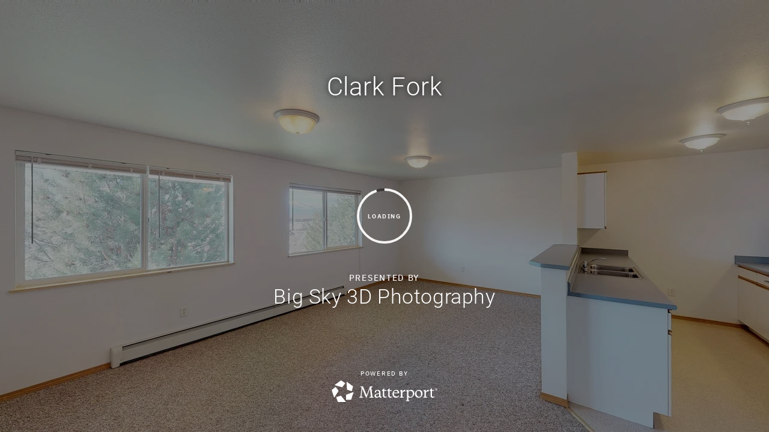

--- FILE ---
content_type: text/html; encoding=utf-8
request_url: https://my.matterport.com/show/?m=8t4rTfRCjyi
body_size: 18000
content:
<!doctype html>
<html lang="en">
<head>
  <!-- Anonymous Graph Queries enabled -->




<base href="https://static.matterport.com/showcase/26.1.1_webgl-90-g894b4d3f55/">
<meta charset="utf-8">

    <link rel="dns-prefetch" href="https://static.matterport.com/" >
    <link rel="preconnect"   href="https://static.matterport.com/">
    <link rel="preconnect"   href="https://static.matterport.com/" crossorigin>

    <link rel="dns-prefetch" href="https://cdn-2.matterport.com" >
    <link rel="preconnect"   href="https://cdn-2.matterport.com">
    <link rel="preconnect"   href="https://cdn-2.matterport.com" crossorigin>

    <link rel="dns-prefetch" href="https://events.matterport.com" >
    <link rel="preconnect"   href="https://events.matterport.com">
    <link rel="preconnect"   href="https://events.matterport.com" crossorigin>


    
        <title>Clark Fork - Matterport 3D Showcase</title>
        
        <meta name="description" content="Matterport 3D Showcase. 1210 Otis St, Missoula, MT, 59802, US.">
        <meta property="og:title" content="Explore Clark Fork in 3D">
        <meta property="og:description" content="Matterport 3D Showcase.">
        <meta property="og:type" content="video">
        <meta property="og:url" content="https://my.matterport.com/show/?m=8t4rTfRCjyi">
        <meta property="og:site_name" content="Matterport">
        <meta property="og:image" content="https://my.matterport.com/api/v2/player/models/8t4rTfRCjyi/thumb/">
        <meta property="og:image:secure_url" content="https://my.matterport.com/api/v2/player/models/8t4rTfRCjyi/thumb/">
        <meta property="og:image:type" content="image/jpeg">
        <meta property="og:image:width" content="3034">
        <meta property="og:image:height" content="1707">
        <meta name="twitter:card" content="photo" />
        <meta name="twitter:site" content="@matterport" />
        <meta name="twitter:title" content="Explore Clark Fork in 3D" />
        <meta name="twitter:description" content="Matterport 3D Showcase." />
        <meta name="twitter:image" content="https://my.matterport.com/api/v2/player/models/8t4rTfRCjyi/thumb/" />
        <meta name="twitter:image:width" content="3034">
        <meta name="twitter:image:height" content="1707">
        <meta name="twitter:url" content="https://my.matterport.com/show/?m=8t4rTfRCjyi" />
        <link rel="alternate" type="application/json+oembed" href="https://my.matterport.com/api/v1/models/oembed/?url=https%3A%2F%2Fmy.matterport.com%2Fshow%2F%3Fm%3D8t4rTfRCjyi" title="Explore Clark Fork in 3D">
    
    <script charset="UTF-8">window.MP_SDK_METADATA = {"version":"26.1.1_webgl-92-g515e2cae31","manifest":"25.12.1-0-g9e453be"};</script>

<script charset="utf-8">
    function parseJSON(data) { return window.JSON && window.JSON.parse ? window.JSON.parse( data ) : {}; }
    window.MP_PREFETCHED_MODELDATA = parseJSON("{\"config\":{\"criteo_app_id\":\"122685\",\"roomnav_ab_1\":{\"ab\":[{\"weight\":1,\"value\":false}]},\"sdk_client_version\":\"https://static.matterport.com/showcase-sdk/client/3.1.71.14-0-gaf77add383/sdk-client.js\",\"raycast_lod\":{\"ab\":[{\"weight\":1,\"value\":true}]},\"webvr_version\":\"1.0.15-0-gfba76f126\",\"sdk_interface_version\":\"https://static.matterport.com/showcase-sdk/interface/3.1.71.14-0-gaf77add383/sdk-interface.js\",\"mixpanel_key\":\"e7c32ea17a8feb158ea06196732d5a3b\",\"discover_space_url\":\"https://discover.matterport.com/space/\",\"keen_project_id\":\"53a9baf536bca4213d000000\",\"analytics_mp_url\":\"https://events.matterport.com/api/v1/event\",\"subscriber_prompt_a_delay_ms\":14500,\"sdk_version\":\"https://static.matterport.com/showcase-sdk/client/3.1.71.14-0-gaf77add383/sdk-client.js\",\"embedly_key\":\"ff5c4bbe54de401b995ec6e7a80d43b3\",\"analytics_mp_key\":\"Rk5K64KYkKq9ZbcheBn4d\",\"analytics_provider\":\"mp\",\"texture_lod\":{\"ab\":[{\"weight\":1,\"value\":true}]},\"subscriber_prompt_a_popup\":{\"ab\":[{\"weight\":50,\"value\":true},{\"weight\":50,\"value\":false}]},\"segment_key\":\"2zKcyWDEalmttwNbPIYdeXDU9IIogDHu\",\"criteo_campaign_apartments_id\":\"125638\",\"subscriber_prompt_denylist\":[\"ea4141d5b45bcfce5ac984955a7df9f74b323182\",\"500ef59c0e9bd523a5e102d4b229b85df4c008c2\",\"55d9b1786668eb25ce174aa06d46535054046935\",\"44a68fb615814e263894da681018ed5687527b75\",\"750514616c13561e878f04cd38cedc4bd3028f60\",\"633e98d1f7cf36879e21d642068af2196d67a229\",\"2566065b5d698efd82a16854185501ee2ea8eae6\"],\"apollo_apq\":true,\"branch_key\":\"key_live_ohzdPvOL78KXqH74hhpProefwuevY7Je\",\"google_maps_key\":\"AIzaSyB-rx4zIlMSNkmzw_LmWKOJkWzbEujH060\",\"keen_write_key\":\"[base64]\",\"plugin\":{\"baseUrl\":\"https://static.matterport.com/showcase-sdk/plugins/published/\",\"manifestUrl\":\"https://static.matterport.com/showcase-sdk/plugins/published/manifest.json\",\"applicationKey\":\"h2f9mazn377g554gxkkay5aqd\"},\"pbf\":{\"ab\":[{\"weight\":1,\"value\":true}]},\"maas\":1,\"account_register_url\":\"https://buy.matterport.com/free-account-register\",\"criteo_campaign_homes_id\":\"122685\",\"sdk\":{\"test\":\"24.12.3_webgl-944-ge03b07c22c\",\"sandbox\":\"https://api.matterport.com/sdk/sandbox/sandbox.html\",\"client\":\"https://api.matterport.com/sdk/client/sdk-client.js\",\"interface\":\"https://api.matterport.com/sdk/interface/sdk-interface.js\"},\"authn_login_url\":\"https://authn.matterport.com\",\"autotours_importer_version\":\"prompt:b5a53fe2c4066c31920f0386af99980ba472562a;v:1\",\"mds\":1,\"improved_octree\":{\"ab\":[{\"weight\":1.0,\"value\":true}]},\"subscriber_prompt_b_banner\":{\"ab\":[{\"weight\":50,\"value\":true},{\"weight\":50,\"value\":false}]},\"merge_geometry\":{\"ab\":[{\"weight\":1.0,\"value\":true}]}},\"model\":{\"has_public_access_password\":false},\"queries\":{\"GetModelPrefetch\":{\"data\":{\"model\":{\"id\":\"8t4rTfRCjyi\",\"rootModelId\":\"8t4rTfRCjyi\",\"state\":\"active\",\"assets\":{\"meshes\":[{\"id\":\"meshes/w351wkfe7tgii9hd9cqqx1y9d\",\"status\":\"available\",\"filename\":\"a012783cafe549d391cf63c201d9300d.dam\",\"format\":\"dam\",\"resolution\":\"500k\",\"url\":\"https://cdn-2.matterport.com/models/df5fec0119464ecdbf67242661b1fca8/assets/a012783cafe549d391cf63c201d9300d.dam?t\u003D2-9a9b11eb8207fe0d0a34cdce0ed5f92888310e1c-1768589580-1\",\"validUntil\":\"2026-01-16T18:53:00Z\",\"model\":{\"id\":\"8t4rTfRCjyi\"},\"layer\":{\"id\":\"aaaaaaaaaaaaaaaaaaaaaaaaa\"}},{\"id\":\"meshes/75zdds1yk53ytp6r3wqx6yhpa\",\"status\":\"available\",\"filename\":\"a012783cafe549d391cf63c201d9300d_50k.dam\",\"format\":\"dam\",\"resolution\":\"50k\",\"url\":\"https://cdn-2.matterport.com/models/df5fec0119464ecdbf67242661b1fca8/assets/a012783cafe549d391cf63c201d9300d_50k.dam?t\u003D2-0aa0f71b4bf42d2ad491928e2138a74bd7c24f76-1768589580-1\",\"validUntil\":\"2026-01-16T18:53:00Z\",\"model\":{\"id\":\"8t4rTfRCjyi\"},\"layer\":{\"id\":\"aaaaaaaaaaaaaaaaaaaaaaaaa\"}}],\"textures\":[{\"id\":\"50k-high\",\"status\":\"available\",\"format\":\"jpg\",\"resolution\":\"50k\",\"quality\":\"high\",\"urlTemplate\":\"https://cdn-2.matterport.com/models/df5fec0119464ecdbf67242661b1fca8/assets/~/a012783cafe549d391cf63c201d9300d_50k_texture_jpg_high/a012783cafe549d391cf63c201d9300d_50k_\u003Ctexture\u003E.jpg?t\u003D2-72317809d1f38bd77c6031e652042b99415883b8-1768589580-0\u0026k\u003Dmodels%2Fdf5fec0119464ecdbf67242661b1fca8%2Fassets\",\"validUntil\":\"2026-01-16T18:53:00Z\",\"model\":{\"id\":\"8t4rTfRCjyi\"},\"layer\":{\"id\":\"aaaaaaaaaaaaaaaaaaaaaaaaa\"}},{\"id\":\"50k-low\",\"status\":\"available\",\"format\":\"jpg\",\"resolution\":\"50k\",\"quality\":\"low\",\"urlTemplate\":\"https://cdn-2.matterport.com/models/df5fec0119464ecdbf67242661b1fca8/assets/~/a012783cafe549d391cf63c201d9300d_50k_texture_jpg_low/a012783cafe549d391cf63c201d9300d_50k_\u003Ctexture\u003E.jpg?t\u003D2-72317809d1f38bd77c6031e652042b99415883b8-1768589580-0\u0026k\u003Dmodels%2Fdf5fec0119464ecdbf67242661b1fca8%2Fassets\",\"validUntil\":\"2026-01-16T18:53:00Z\",\"model\":{\"id\":\"8t4rTfRCjyi\"},\"layer\":{\"id\":\"aaaaaaaaaaaaaaaaaaaaaaaaa\"}}],\"tilesets\":[]},\"lod\":{\"options\":[\"lod2\"]},\"overlayLayers\":[],\"defurnishViews\":[],\"locations\":[{\"id\":\"gam03urkizes8h7847y1uesea\",\"layer\":{\"id\":\"aaaaaaaaaaaaaaaaaaaaaaaaa\"},\"model\":{\"id\":\"8t4rTfRCjyi\"},\"index\":21,\"floor\":{\"id\":\"tsmq1wak12rhgn0mawksxcwcd\",\"meshId\":0},\"room\":{\"id\":\"xy2x8mpaaqknp7q2c3nnbw1ma\",\"meshId\":4},\"neighbors\":[\"k487qh5dxtnnxuk7sdq5w0ufd\",\"zsrqukaxskbwwz74r0gg0s1ac\",\"79mig0bbwhbph9zhcpsbnrrwb\"],\"tags\":[\"vr\",\"showcase\"],\"position\":{\"x\":-7.769407272338867,\"y\":-1.7996939420700073,\"z\":-0.002288044663146138},\"pano\":{\"id\":\"gam03urkizes8h7847y1uesea\",\"sweepUuid\":\"792a84ba39b24806823c91bd3baf74fe\",\"label\":\"21\",\"placement\":\"auto\",\"source\":\"vision\",\"position\":{\"x\":-7.769407272338867,\"y\":-1.7996939420700073,\"z\":1.5506211519241333},\"rotation\":{\"x\":0.00905648060142994,\"y\":0.00578856049105525,\"z\":0.9014937877655029,\"w\":0.4326585829257965},\"resolutions\":[\"2k\",\"4k\",\"high\",\"low\"],\"skyboxes\":[{\"resolution\":\"2k\",\"status\":\"available\",\"urlTemplate\":\"https://cdn-2.matterport.com/models/df5fec0119464ecdbf67242661b1fca8/assets/pan/2k/~/792a84ba39b24806823c91bd3baf74fe_skybox\u003Cface\u003E.jpg?t\u003D2-0ee8d8a9f98946cd9fa25c79976c1b60a3706b15-1768589580-1\u0026k\u003Dmodels%2Fdf5fec0119464ecdbf67242661b1fca8%2Fassets%2Fpan%2F2k\",\"tileResolution\":\"512\",\"tileCount\":4,\"tileUrlTemplate\":\"https://cdn-2.matterport.com/models/df5fec0119464ecdbf67242661b1fca8/assets/~/tiles/792a84ba39b24806823c91bd3baf74fe/2k_face\u003Cface\u003E_\u003Cx\u003E_\u003Cy\u003E.jpg?t\u003D2-72317809d1f38bd77c6031e652042b99415883b8-1768589580-0\u0026k\u003Dmodels%2Fdf5fec0119464ecdbf67242661b1fca8%2Fassets\",\"validUntil\":\"2026-01-16T18:53:00Z\"},{\"resolution\":\"4k\",\"status\":\"locked\",\"tileResolution\":\"512\",\"tileCount\":8,\"tileUrlTemplate\":\"https://cdn-2.matterport.com/models/df5fec0119464ecdbf67242661b1fca8/assets/~/tiles/792a84ba39b24806823c91bd3baf74fe/4k_face\u003Cface\u003E_\u003Cx\u003E_\u003Cy\u003E.jpg?t\u003D2-72317809d1f38bd77c6031e652042b99415883b8-1768589580-0\u0026k\u003Dmodels%2Fdf5fec0119464ecdbf67242661b1fca8%2Fassets\",\"validUntil\":\"2026-01-16T18:53:00Z\"},{\"resolution\":\"high\",\"status\":\"available\",\"urlTemplate\":\"https://cdn-2.matterport.com/models/df5fec0119464ecdbf67242661b1fca8/assets/pan/high/~/792a84ba39b24806823c91bd3baf74fe_skybox\u003Cface\u003E.jpg?t\u003D2-14627c444300b995e8906f49784630dc4c4ed3cd-1768589580-1\u0026k\u003Dmodels%2Fdf5fec0119464ecdbf67242661b1fca8%2Fassets%2Fpan%2Fhigh\",\"tileResolution\":\"512\",\"tileCount\":2,\"tileUrlTemplate\":\"https://cdn-2.matterport.com/models/df5fec0119464ecdbf67242661b1fca8/assets/~/tiles/792a84ba39b24806823c91bd3baf74fe/1k_face\u003Cface\u003E_\u003Cx\u003E_\u003Cy\u003E.jpg?t\u003D2-72317809d1f38bd77c6031e652042b99415883b8-1768589580-0\u0026k\u003Dmodels%2Fdf5fec0119464ecdbf67242661b1fca8%2Fassets\",\"validUntil\":\"2026-01-16T18:53:00Z\"},{\"resolution\":\"low\",\"status\":\"available\",\"urlTemplate\":\"https://cdn-2.matterport.com/models/df5fec0119464ecdbf67242661b1fca8/assets/pan/low/~/792a84ba39b24806823c91bd3baf74fe_skybox\u003Cface\u003E.jpg?t\u003D2-1152e52846e15977e2c82e2dc159035bafb1951a-1768589580-1\u0026k\u003Dmodels%2Fdf5fec0119464ecdbf67242661b1fca8%2Fassets%2Fpan%2Flow\",\"tileResolution\":\"512\",\"tileCount\":1,\"tileUrlTemplate\":\"https://cdn-2.matterport.com/models/df5fec0119464ecdbf67242661b1fca8/assets/~/tiles/792a84ba39b24806823c91bd3baf74fe/512_face\u003Cface\u003E_\u003Cx\u003E_\u003Cy\u003E.jpg?t\u003D2-72317809d1f38bd77c6031e652042b99415883b8-1768589580-0\u0026k\u003Dmodels%2Fdf5fec0119464ecdbf67242661b1fca8%2Fassets\",\"validUntil\":\"2026-01-16T18:53:00Z\"}]}},{\"id\":\"ttq2x24y27b0fa5m4x1ddb3qa\",\"layer\":{\"id\":\"aaaaaaaaaaaaaaaaaaaaaaaaa\"},\"model\":{\"id\":\"8t4rTfRCjyi\"},\"index\":4,\"floor\":{\"id\":\"tsmq1wak12rhgn0mawksxcwcd\",\"meshId\":0},\"room\":{\"id\":\"613htqkzf66zz7hf7n8kzszed\",\"meshId\":2},\"neighbors\":[\"402aet95iks65sth13ppc137a\",\"i66se8knie1a6h1cb1i3rq70b\",\"p62gackhp7nb8czcqg6xb91xd\",\"06466wutc8qp091yst6mqazrc\",\"eu20q6bduny39gp6qaa7qz76a\",\"nxg8tagke0kyhs57entthufaa\",\"p0zcfz5h0huh3g0yyazum36hd\",\"u7t3fem08ytxpuiq18az373qc\",\"ahmmad0k72qc06ytzdc30p5nc\",\"1fh6wt83d3cyi5g5wztpn75ra\",\"ds0iru4e7f8k8pe5wwfp199sa\",\"zsc7n0qtnm4ic5ik23wnyt3rc\",\"b3i8x1n3yfhfkkuidxc2h5sec\",\"k487qh5dxtnnxuk7sdq5w0ufd\",\"zsrqukaxskbwwz74r0gg0s1ac\",\"22n3ecru6yeqcpqea36ae1hga\",\"89mhxdpc3bpbg6ndsskg2k75c\",\"whqewd73yhcgkp04q63nunipa\",\"brkgpgffbi6pyptmxd8uub6ea\",\"y6m25g0ppt0m9gend06dgeh8b\",\"u68kgkypbkqimzshd8e229bhc\"],\"tags\":[\"showcase\"],\"position\":{\"x\":-5.382902145385742,\"y\":2.2242400646209717,\"z\":9.761943365447223E-4},\"pano\":{\"id\":\"ttq2x24y27b0fa5m4x1ddb3qa\",\"sweepUuid\":\"b07b8a6b13c3461086e4231de7a56c05\",\"label\":\"4\",\"placement\":\"auto\",\"source\":\"vision\",\"position\":{\"x\":-5.382902145385742,\"y\":2.2242400646209717,\"z\":1.5298444032669067},\"rotation\":{\"x\":-4.161802935414016E-4,\"y\":0.002428910695016384,\"z\":0.2626785635948181,\"w\":0.9648802876472473},\"resolutions\":[\"2k\",\"4k\",\"high\",\"low\"],\"skyboxes\":[{\"resolution\":\"2k\",\"status\":\"available\",\"urlTemplate\":\"https://cdn-2.matterport.com/models/df5fec0119464ecdbf67242661b1fca8/assets/pan/2k/~/b07b8a6b13c3461086e4231de7a56c05_skybox\u003Cface\u003E.jpg?t\u003D2-0ee8d8a9f98946cd9fa25c79976c1b60a3706b15-1768589580-1\u0026k\u003Dmodels%2Fdf5fec0119464ecdbf67242661b1fca8%2Fassets%2Fpan%2F2k\",\"tileResolution\":\"512\",\"tileCount\":4,\"tileUrlTemplate\":\"https://cdn-2.matterport.com/models/df5fec0119464ecdbf67242661b1fca8/assets/~/tiles/b07b8a6b13c3461086e4231de7a56c05/2k_face\u003Cface\u003E_\u003Cx\u003E_\u003Cy\u003E.jpg?t\u003D2-72317809d1f38bd77c6031e652042b99415883b8-1768589580-0\u0026k\u003Dmodels%2Fdf5fec0119464ecdbf67242661b1fca8%2Fassets\",\"validUntil\":\"2026-01-16T18:53:00Z\"},{\"resolution\":\"4k\",\"status\":\"locked\",\"tileResolution\":\"512\",\"tileCount\":8,\"tileUrlTemplate\":\"https://cdn-2.matterport.com/models/df5fec0119464ecdbf67242661b1fca8/assets/~/tiles/b07b8a6b13c3461086e4231de7a56c05/4k_face\u003Cface\u003E_\u003Cx\u003E_\u003Cy\u003E.jpg?t\u003D2-72317809d1f38bd77c6031e652042b99415883b8-1768589580-0\u0026k\u003Dmodels%2Fdf5fec0119464ecdbf67242661b1fca8%2Fassets\",\"validUntil\":\"2026-01-16T18:53:00Z\"},{\"resolution\":\"high\",\"status\":\"available\",\"urlTemplate\":\"https://cdn-2.matterport.com/models/df5fec0119464ecdbf67242661b1fca8/assets/pan/high/~/b07b8a6b13c3461086e4231de7a56c05_skybox\u003Cface\u003E.jpg?t\u003D2-14627c444300b995e8906f49784630dc4c4ed3cd-1768589580-1\u0026k\u003Dmodels%2Fdf5fec0119464ecdbf67242661b1fca8%2Fassets%2Fpan%2Fhigh\",\"tileResolution\":\"512\",\"tileCount\":2,\"tileUrlTemplate\":\"https://cdn-2.matterport.com/models/df5fec0119464ecdbf67242661b1fca8/assets/~/tiles/b07b8a6b13c3461086e4231de7a56c05/1k_face\u003Cface\u003E_\u003Cx\u003E_\u003Cy\u003E.jpg?t\u003D2-72317809d1f38bd77c6031e652042b99415883b8-1768589580-0\u0026k\u003Dmodels%2Fdf5fec0119464ecdbf67242661b1fca8%2Fassets\",\"validUntil\":\"2026-01-16T18:53:00Z\"},{\"resolution\":\"low\",\"status\":\"available\",\"urlTemplate\":\"https://cdn-2.matterport.com/models/df5fec0119464ecdbf67242661b1fca8/assets/pan/low/~/b07b8a6b13c3461086e4231de7a56c05_skybox\u003Cface\u003E.jpg?t\u003D2-1152e52846e15977e2c82e2dc159035bafb1951a-1768589580-1\u0026k\u003Dmodels%2Fdf5fec0119464ecdbf67242661b1fca8%2Fassets%2Fpan%2Flow\",\"tileResolution\":\"512\",\"tileCount\":1,\"tileUrlTemplate\":\"https://cdn-2.matterport.com/models/df5fec0119464ecdbf67242661b1fca8/assets/~/tiles/b07b8a6b13c3461086e4231de7a56c05/512_face\u003Cface\u003E_\u003Cx\u003E_\u003Cy\u003E.jpg?t\u003D2-72317809d1f38bd77c6031e652042b99415883b8-1768589580-0\u0026k\u003Dmodels%2Fdf5fec0119464ecdbf67242661b1fca8%2Fassets\",\"validUntil\":\"2026-01-16T18:53:00Z\"}]}},{\"id\":\"2as3kdcg5urewezr5bz3g6chb\",\"layer\":{\"id\":\"aaaaaaaaaaaaaaaaaaaaaaaaa\"},\"model\":{\"id\":\"8t4rTfRCjyi\"},\"index\":40,\"floor\":{\"id\":\"tsmq1wak12rhgn0mawksxcwcd\",\"meshId\":0},\"room\":{\"id\":\"3m54yff1z7crxaywd8if9rb0d\",\"meshId\":7},\"neighbors\":[\"6bz0i9ru4x588c9fzs5fyzd5a\",\"c1h97yt2mmdeige236b9b2wdd\",\"tg6au1hmqdyn63i9zi4fzpzbc\",\"myi0xx0361xa39x7p39ess8nb\",\"wb9gh1gnk4qayigbb86a92dqb\",\"yw12pprktph9n7mwen391ti1c\",\"bfpx0zd9psi348fs17wt3hq9b\"],\"tags\":[\"showcase\"],\"position\":{\"x\":-8.586834907531738,\"y\":-6.631975173950195,\"z\":0.012126700021326542},\"pano\":{\"id\":\"2as3kdcg5urewezr5bz3g6chb\",\"sweepUuid\":\"23a3b30869cb4c18938b86cd43b75492\",\"label\":\"40\",\"placement\":\"auto\",\"source\":\"vision\",\"position\":{\"x\":-8.586834907531738,\"y\":-6.631975173950195,\"z\":1.5383288860321045},\"rotation\":{\"x\":0.001550707733258605,\"y\":0.004745872225612402,\"z\":0.9519695043563843,\"w\":-0.3061521053314209},\"resolutions\":[\"2k\",\"4k\",\"high\",\"low\"],\"skyboxes\":[{\"resolution\":\"2k\",\"status\":\"available\",\"urlTemplate\":\"https://cdn-2.matterport.com/models/df5fec0119464ecdbf67242661b1fca8/assets/pan/2k/~/23a3b30869cb4c18938b86cd43b75492_skybox\u003Cface\u003E.jpg?t\u003D2-0ee8d8a9f98946cd9fa25c79976c1b60a3706b15-1768589580-1\u0026k\u003Dmodels%2Fdf5fec0119464ecdbf67242661b1fca8%2Fassets%2Fpan%2F2k\",\"tileResolution\":\"512\",\"tileCount\":4,\"tileUrlTemplate\":\"https://cdn-2.matterport.com/models/df5fec0119464ecdbf67242661b1fca8/assets/~/tiles/23a3b30869cb4c18938b86cd43b75492/2k_face\u003Cface\u003E_\u003Cx\u003E_\u003Cy\u003E.jpg?t\u003D2-72317809d1f38bd77c6031e652042b99415883b8-1768589580-0\u0026k\u003Dmodels%2Fdf5fec0119464ecdbf67242661b1fca8%2Fassets\",\"validUntil\":\"2026-01-16T18:53:00Z\"},{\"resolution\":\"4k\",\"status\":\"locked\",\"tileResolution\":\"512\",\"tileCount\":8,\"tileUrlTemplate\":\"https://cdn-2.matterport.com/models/df5fec0119464ecdbf67242661b1fca8/assets/~/tiles/23a3b30869cb4c18938b86cd43b75492/4k_face\u003Cface\u003E_\u003Cx\u003E_\u003Cy\u003E.jpg?t\u003D2-72317809d1f38bd77c6031e652042b99415883b8-1768589580-0\u0026k\u003Dmodels%2Fdf5fec0119464ecdbf67242661b1fca8%2Fassets\",\"validUntil\":\"2026-01-16T18:53:00Z\"},{\"resolution\":\"high\",\"status\":\"available\",\"urlTemplate\":\"https://cdn-2.matterport.com/models/df5fec0119464ecdbf67242661b1fca8/assets/pan/high/~/23a3b30869cb4c18938b86cd43b75492_skybox\u003Cface\u003E.jpg?t\u003D2-14627c444300b995e8906f49784630dc4c4ed3cd-1768589580-1\u0026k\u003Dmodels%2Fdf5fec0119464ecdbf67242661b1fca8%2Fassets%2Fpan%2Fhigh\",\"tileResolution\":\"512\",\"tileCount\":2,\"tileUrlTemplate\":\"https://cdn-2.matterport.com/models/df5fec0119464ecdbf67242661b1fca8/assets/~/tiles/23a3b30869cb4c18938b86cd43b75492/1k_face\u003Cface\u003E_\u003Cx\u003E_\u003Cy\u003E.jpg?t\u003D2-72317809d1f38bd77c6031e652042b99415883b8-1768589580-0\u0026k\u003Dmodels%2Fdf5fec0119464ecdbf67242661b1fca8%2Fassets\",\"validUntil\":\"2026-01-16T18:53:00Z\"},{\"resolution\":\"low\",\"status\":\"available\",\"urlTemplate\":\"https://cdn-2.matterport.com/models/df5fec0119464ecdbf67242661b1fca8/assets/pan/low/~/23a3b30869cb4c18938b86cd43b75492_skybox\u003Cface\u003E.jpg?t\u003D2-1152e52846e15977e2c82e2dc159035bafb1951a-1768589580-1\u0026k\u003Dmodels%2Fdf5fec0119464ecdbf67242661b1fca8%2Fassets%2Fpan%2Flow\",\"tileResolution\":\"512\",\"tileCount\":1,\"tileUrlTemplate\":\"https://cdn-2.matterport.com/models/df5fec0119464ecdbf67242661b1fca8/assets/~/tiles/23a3b30869cb4c18938b86cd43b75492/512_face\u003Cface\u003E_\u003Cx\u003E_\u003Cy\u003E.jpg?t\u003D2-72317809d1f38bd77c6031e652042b99415883b8-1768589580-0\u0026k\u003Dmodels%2Fdf5fec0119464ecdbf67242661b1fca8%2Fassets\",\"validUntil\":\"2026-01-16T18:53:00Z\"}]}},{\"id\":\"22n3ecru6yeqcpqea36ae1hga\",\"layer\":{\"id\":\"aaaaaaaaaaaaaaaaaaaaaaaaa\"},\"model\":{\"id\":\"8t4rTfRCjyi\"},\"index\":23,\"floor\":{\"id\":\"tsmq1wak12rhgn0mawksxcwcd\",\"meshId\":0},\"room\":{\"id\":\"613htqkzf66zz7hf7n8kzszed\",\"meshId\":2},\"neighbors\":[\"ttq2x24y27b0fa5m4x1ddb3qa\",\"eu20q6bduny39gp6qaa7qz76a\",\"b3i8x1n3yfhfkkuidxc2h5sec\",\"k487qh5dxtnnxuk7sdq5w0ufd\",\"zsrqukaxskbwwz74r0gg0s1ac\",\"89mhxdpc3bpbg6ndsskg2k75c\",\"whqewd73yhcgkp04q63nunipa\",\"id19d4kecds9xnf1erw3ubiqb\",\"ypek8fgks2a9cwczhmh1h78ad\",\"uncrx35in7b7mh873dzn6033b\",\"6bz0i9ru4x588c9fzs5fyzd5a\",\"c1h97yt2mmdeige236b9b2wdd\",\"bfpx0zd9psi348fs17wt3hq9b\",\"brkgpgffbi6pyptmxd8uub6ea\",\"u68kgkypbkqimzshd8e229bhc\"],\"tags\":[\"vr\",\"showcase\"],\"position\":{\"x\":-5.493985652923584,\"y\":-3.5975284576416016,\"z\":0.005116293206810951},\"pano\":{\"id\":\"22n3ecru6yeqcpqea36ae1hga\",\"sweepUuid\":\"6929c8b844ca4f18831ee40732023582\",\"label\":\"23\",\"placement\":\"auto\",\"source\":\"vision\",\"position\":{\"x\":-5.493985652923584,\"y\":-3.5975284576416016,\"z\":1.5417218208312988},\"rotation\":{\"x\":0.00423439359292388,\"y\":0.006017192732542753,\"z\":0.8683414459228516,\"w\":-0.4959123134613037},\"resolutions\":[\"2k\",\"4k\",\"high\",\"low\"],\"skyboxes\":[{\"resolution\":\"2k\",\"status\":\"available\",\"urlTemplate\":\"https://cdn-2.matterport.com/models/df5fec0119464ecdbf67242661b1fca8/assets/pan/2k/~/6929c8b844ca4f18831ee40732023582_skybox\u003Cface\u003E.jpg?t\u003D2-0ee8d8a9f98946cd9fa25c79976c1b60a3706b15-1768589580-1\u0026k\u003Dmodels%2Fdf5fec0119464ecdbf67242661b1fca8%2Fassets%2Fpan%2F2k\",\"tileResolution\":\"512\",\"tileCount\":4,\"tileUrlTemplate\":\"https://cdn-2.matterport.com/models/df5fec0119464ecdbf67242661b1fca8/assets/~/tiles/6929c8b844ca4f18831ee40732023582/2k_face\u003Cface\u003E_\u003Cx\u003E_\u003Cy\u003E.jpg?t\u003D2-72317809d1f38bd77c6031e652042b99415883b8-1768589580-0\u0026k\u003Dmodels%2Fdf5fec0119464ecdbf67242661b1fca8%2Fassets\",\"validUntil\":\"2026-01-16T18:53:00Z\"},{\"resolution\":\"4k\",\"status\":\"locked\",\"tileResolution\":\"512\",\"tileCount\":8,\"tileUrlTemplate\":\"https://cdn-2.matterport.com/models/df5fec0119464ecdbf67242661b1fca8/assets/~/tiles/6929c8b844ca4f18831ee40732023582/4k_face\u003Cface\u003E_\u003Cx\u003E_\u003Cy\u003E.jpg?t\u003D2-72317809d1f38bd77c6031e652042b99415883b8-1768589580-0\u0026k\u003Dmodels%2Fdf5fec0119464ecdbf67242661b1fca8%2Fassets\",\"validUntil\":\"2026-01-16T18:53:00Z\"},{\"resolution\":\"high\",\"status\":\"available\",\"urlTemplate\":\"https://cdn-2.matterport.com/models/df5fec0119464ecdbf67242661b1fca8/assets/pan/high/~/6929c8b844ca4f18831ee40732023582_skybox\u003Cface\u003E.jpg?t\u003D2-14627c444300b995e8906f49784630dc4c4ed3cd-1768589580-1\u0026k\u003Dmodels%2Fdf5fec0119464ecdbf67242661b1fca8%2Fassets%2Fpan%2Fhigh\",\"tileResolution\":\"512\",\"tileCount\":2,\"tileUrlTemplate\":\"https://cdn-2.matterport.com/models/df5fec0119464ecdbf67242661b1fca8/assets/~/tiles/6929c8b844ca4f18831ee40732023582/1k_face\u003Cface\u003E_\u003Cx\u003E_\u003Cy\u003E.jpg?t\u003D2-72317809d1f38bd77c6031e652042b99415883b8-1768589580-0\u0026k\u003Dmodels%2Fdf5fec0119464ecdbf67242661b1fca8%2Fassets\",\"validUntil\":\"2026-01-16T18:53:00Z\"},{\"resolution\":\"low\",\"status\":\"available\",\"urlTemplate\":\"https://cdn-2.matterport.com/models/df5fec0119464ecdbf67242661b1fca8/assets/pan/low/~/6929c8b844ca4f18831ee40732023582_skybox\u003Cface\u003E.jpg?t\u003D2-1152e52846e15977e2c82e2dc159035bafb1951a-1768589580-1\u0026k\u003Dmodels%2Fdf5fec0119464ecdbf67242661b1fca8%2Fassets%2Fpan%2Flow\",\"tileResolution\":\"512\",\"tileCount\":1,\"tileUrlTemplate\":\"https://cdn-2.matterport.com/models/df5fec0119464ecdbf67242661b1fca8/assets/~/tiles/6929c8b844ca4f18831ee40732023582/512_face\u003Cface\u003E_\u003Cx\u003E_\u003Cy\u003E.jpg?t\u003D2-72317809d1f38bd77c6031e652042b99415883b8-1768589580-0\u0026k\u003Dmodels%2Fdf5fec0119464ecdbf67242661b1fca8%2Fassets\",\"validUntil\":\"2026-01-16T18:53:00Z\"}]}},{\"id\":\"b3i8x1n3yfhfkkuidxc2h5sec\",\"layer\":{\"id\":\"aaaaaaaaaaaaaaaaaaaaaaaaa\"},\"model\":{\"id\":\"8t4rTfRCjyi\"},\"index\":13,\"floor\":{\"id\":\"tsmq1wak12rhgn0mawksxcwcd\",\"meshId\":0},\"room\":{\"id\":\"613htqkzf66zz7hf7n8kzszed\",\"meshId\":2},\"neighbors\":[\"402aet95iks65sth13ppc137a\",\"i66se8knie1a6h1cb1i3rq70b\",\"p62gackhp7nb8czcqg6xb91xd\",\"06466wutc8qp091yst6mqazrc\",\"ttq2x24y27b0fa5m4x1ddb3qa\",\"eu20q6bduny39gp6qaa7qz76a\",\"nxg8tagke0kyhs57entthufaa\",\"p0zcfz5h0huh3g0yyazum36hd\",\"u7t3fem08ytxpuiq18az373qc\",\"ahmmad0k72qc06ytzdc30p5nc\",\"1fh6wt83d3cyi5g5wztpn75ra\",\"ds0iru4e7f8k8pe5wwfp199sa\",\"zsc7n0qtnm4ic5ik23wnyt3rc\",\"hxqnnndm0s4ybhh6qrikghg8b\",\"fbcudcz62wznp29kqc78cgsmb\",\"k487qh5dxtnnxuk7sdq5w0ufd\",\"zsrqukaxskbwwz74r0gg0s1ac\",\"79mig0bbwhbph9zhcpsbnrrwb\",\"22n3ecru6yeqcpqea36ae1hga\",\"89mhxdpc3bpbg6ndsskg2k75c\",\"whqewd73yhcgkp04q63nunipa\",\"brkgpgffbi6pyptmxd8uub6ea\",\"y6m25g0ppt0m9gend06dgeh8b\",\"u68kgkypbkqimzshd8e229bhc\"],\"tags\":[\"vr\",\"showcase\"],\"position\":{\"x\":-5.425943851470947,\"y\":-0.9511878490447998,\"z\":0.00199165684171021},\"pano\":{\"id\":\"b3i8x1n3yfhfkkuidxc2h5sec\",\"sweepUuid\":\"29cb4caef3f24321a23f67c0a6344529\",\"label\":\"13\",\"placement\":\"auto\",\"source\":\"vision\",\"position\":{\"x\":-5.425943851470947,\"y\":-0.9511878490447998,\"z\":1.5359399318695068},\"rotation\":{\"x\":0.0014991192147135735,\"y\":0.00814028736203909,\"z\":0.29618555307388306,\"w\":0.9550945162773132},\"resolutions\":[\"2k\",\"4k\",\"high\",\"low\"],\"skyboxes\":[{\"resolution\":\"2k\",\"status\":\"available\",\"urlTemplate\":\"https://cdn-2.matterport.com/models/df5fec0119464ecdbf67242661b1fca8/assets/pan/2k/~/29cb4caef3f24321a23f67c0a6344529_skybox\u003Cface\u003E.jpg?t\u003D2-0ee8d8a9f98946cd9fa25c79976c1b60a3706b15-1768589580-1\u0026k\u003Dmodels%2Fdf5fec0119464ecdbf67242661b1fca8%2Fassets%2Fpan%2F2k\",\"tileResolution\":\"512\",\"tileCount\":4,\"tileUrlTemplate\":\"https://cdn-2.matterport.com/models/df5fec0119464ecdbf67242661b1fca8/assets/~/tiles/29cb4caef3f24321a23f67c0a6344529/2k_face\u003Cface\u003E_\u003Cx\u003E_\u003Cy\u003E.jpg?t\u003D2-72317809d1f38bd77c6031e652042b99415883b8-1768589580-0\u0026k\u003Dmodels%2Fdf5fec0119464ecdbf67242661b1fca8%2Fassets\",\"validUntil\":\"2026-01-16T18:53:00Z\"},{\"resolution\":\"4k\",\"status\":\"locked\",\"tileResolution\":\"512\",\"tileCount\":8,\"tileUrlTemplate\":\"https://cdn-2.matterport.com/models/df5fec0119464ecdbf67242661b1fca8/assets/~/tiles/29cb4caef3f24321a23f67c0a6344529/4k_face\u003Cface\u003E_\u003Cx\u003E_\u003Cy\u003E.jpg?t\u003D2-72317809d1f38bd77c6031e652042b99415883b8-1768589580-0\u0026k\u003Dmodels%2Fdf5fec0119464ecdbf67242661b1fca8%2Fassets\",\"validUntil\":\"2026-01-16T18:53:00Z\"},{\"resolution\":\"high\",\"status\":\"available\",\"urlTemplate\":\"https://cdn-2.matterport.com/models/df5fec0119464ecdbf67242661b1fca8/assets/pan/high/~/29cb4caef3f24321a23f67c0a6344529_skybox\u003Cface\u003E.jpg?t\u003D2-14627c444300b995e8906f49784630dc4c4ed3cd-1768589580-1\u0026k\u003Dmodels%2Fdf5fec0119464ecdbf67242661b1fca8%2Fassets%2Fpan%2Fhigh\",\"tileResolution\":\"512\",\"tileCount\":2,\"tileUrlTemplate\":\"https://cdn-2.matterport.com/models/df5fec0119464ecdbf67242661b1fca8/assets/~/tiles/29cb4caef3f24321a23f67c0a6344529/1k_face\u003Cface\u003E_\u003Cx\u003E_\u003Cy\u003E.jpg?t\u003D2-72317809d1f38bd77c6031e652042b99415883b8-1768589580-0\u0026k\u003Dmodels%2Fdf5fec0119464ecdbf67242661b1fca8%2Fassets\",\"validUntil\":\"2026-01-16T18:53:00Z\"},{\"resolution\":\"low\",\"status\":\"available\",\"urlTemplate\":\"https://cdn-2.matterport.com/models/df5fec0119464ecdbf67242661b1fca8/assets/pan/low/~/29cb4caef3f24321a23f67c0a6344529_skybox\u003Cface\u003E.jpg?t\u003D2-1152e52846e15977e2c82e2dc159035bafb1951a-1768589580-1\u0026k\u003Dmodels%2Fdf5fec0119464ecdbf67242661b1fca8%2Fassets%2Fpan%2Flow\",\"tileResolution\":\"512\",\"tileCount\":1,\"tileUrlTemplate\":\"https://cdn-2.matterport.com/models/df5fec0119464ecdbf67242661b1fca8/assets/~/tiles/29cb4caef3f24321a23f67c0a6344529/512_face\u003Cface\u003E_\u003Cx\u003E_\u003Cy\u003E.jpg?t\u003D2-72317809d1f38bd77c6031e652042b99415883b8-1768589580-0\u0026k\u003Dmodels%2Fdf5fec0119464ecdbf67242661b1fca8%2Fassets\",\"validUntil\":\"2026-01-16T18:53:00Z\"}]}},{\"id\":\"dkzyg5in6apccwkhkipz3fzqc\",\"layer\":{\"id\":\"aaaaaaaaaaaaaaaaaaaaaaaaa\"},\"model\":{\"id\":\"8t4rTfRCjyi\"},\"index\":33,\"floor\":{\"id\":\"tsmq1wak12rhgn0mawksxcwcd\",\"meshId\":0},\"room\":{\"id\":\"tt6gm2a0463x9wmnx7rn6gugc\",\"meshId\":5},\"neighbors\":[\"ypek8fgks2a9cwczhmh1h78ad\",\"uncrx35in7b7mh873dzn6033b\",\"5dnr0dh129kaeewah1kise50d\",\"6c1gbx32fwtcawziq25s74y2b\",\"4enipygymbcmg6crd5x59duic\",\"9q548g75q1ibqf7hkih3das8c\",\"bpzi1exsshnf1ubmw6nmfweab\",\"m9nd7rek4x2ykesiuzuqhid3c\"],\"tags\":[\"showcase\"],\"position\":{\"x\":-0.06297053396701813,\"y\":-4.8300371170043945,\"z\":7.393455016426742E-4},\"pano\":{\"id\":\"dkzyg5in6apccwkhkipz3fzqc\",\"sweepUuid\":\"1301c5a366a54523a6d4b9ab1093a642\",\"label\":\"33\",\"placement\":\"auto\",\"source\":\"vision\",\"position\":{\"x\":-0.06297053396701813,\"y\":-4.8300371170043945,\"z\":1.5314526557922363},\"rotation\":{\"x\":-4.9498205044073984E-5,\"y\":3.666022385004908E-4,\"z\":0.11413005739450455,\"w\":0.9934657216072083},\"resolutions\":[\"2k\",\"4k\",\"high\",\"low\"],\"skyboxes\":[{\"resolution\":\"2k\",\"status\":\"available\",\"urlTemplate\":\"https://cdn-2.matterport.com/models/df5fec0119464ecdbf67242661b1fca8/assets/pan/2k/~/1301c5a366a54523a6d4b9ab1093a642_skybox\u003Cface\u003E.jpg?t\u003D2-0ee8d8a9f98946cd9fa25c79976c1b60a3706b15-1768589580-1\u0026k\u003Dmodels%2Fdf5fec0119464ecdbf67242661b1fca8%2Fassets%2Fpan%2F2k\",\"tileResolution\":\"512\",\"tileCount\":4,\"tileUrlTemplate\":\"https://cdn-2.matterport.com/models/df5fec0119464ecdbf67242661b1fca8/assets/~/tiles/1301c5a366a54523a6d4b9ab1093a642/2k_face\u003Cface\u003E_\u003Cx\u003E_\u003Cy\u003E.jpg?t\u003D2-72317809d1f38bd77c6031e652042b99415883b8-1768589580-0\u0026k\u003Dmodels%2Fdf5fec0119464ecdbf67242661b1fca8%2Fassets\",\"validUntil\":\"2026-01-16T18:53:00Z\"},{\"resolution\":\"4k\",\"status\":\"locked\",\"tileResolution\":\"512\",\"tileCount\":8,\"tileUrlTemplate\":\"https://cdn-2.matterport.com/models/df5fec0119464ecdbf67242661b1fca8/assets/~/tiles/1301c5a366a54523a6d4b9ab1093a642/4k_face\u003Cface\u003E_\u003Cx\u003E_\u003Cy\u003E.jpg?t\u003D2-72317809d1f38bd77c6031e652042b99415883b8-1768589580-0\u0026k\u003Dmodels%2Fdf5fec0119464ecdbf67242661b1fca8%2Fassets\",\"validUntil\":\"2026-01-16T18:53:00Z\"},{\"resolution\":\"high\",\"status\":\"available\",\"urlTemplate\":\"https://cdn-2.matterport.com/models/df5fec0119464ecdbf67242661b1fca8/assets/pan/high/~/1301c5a366a54523a6d4b9ab1093a642_skybox\u003Cface\u003E.jpg?t\u003D2-14627c444300b995e8906f49784630dc4c4ed3cd-1768589580-1\u0026k\u003Dmodels%2Fdf5fec0119464ecdbf67242661b1fca8%2Fassets%2Fpan%2Fhigh\",\"tileResolution\":\"512\",\"tileCount\":2,\"tileUrlTemplate\":\"https://cdn-2.matterport.com/models/df5fec0119464ecdbf67242661b1fca8/assets/~/tiles/1301c5a366a54523a6d4b9ab1093a642/1k_face\u003Cface\u003E_\u003Cx\u003E_\u003Cy\u003E.jpg?t\u003D2-72317809d1f38bd77c6031e652042b99415883b8-1768589580-0\u0026k\u003Dmodels%2Fdf5fec0119464ecdbf67242661b1fca8%2Fassets\",\"validUntil\":\"2026-01-16T18:53:00Z\"},{\"resolution\":\"low\",\"status\":\"available\",\"urlTemplate\":\"https://cdn-2.matterport.com/models/df5fec0119464ecdbf67242661b1fca8/assets/pan/low/~/1301c5a366a54523a6d4b9ab1093a642_skybox\u003Cface\u003E.jpg?t\u003D2-1152e52846e15977e2c82e2dc159035bafb1951a-1768589580-1\u0026k\u003Dmodels%2Fdf5fec0119464ecdbf67242661b1fca8%2Fassets%2Fpan%2Flow\",\"tileResolution\":\"512\",\"tileCount\":1,\"tileUrlTemplate\":\"https://cdn-2.matterport.com/models/df5fec0119464ecdbf67242661b1fca8/assets/~/tiles/1301c5a366a54523a6d4b9ab1093a642/512_face\u003Cface\u003E_\u003Cx\u003E_\u003Cy\u003E.jpg?t\u003D2-72317809d1f38bd77c6031e652042b99415883b8-1768589580-0\u0026k\u003Dmodels%2Fdf5fec0119464ecdbf67242661b1fca8%2Fassets\",\"validUntil\":\"2026-01-16T18:53:00Z\"}]}},{\"id\":\"eu20q6bduny39gp6qaa7qz76a\",\"layer\":{\"id\":\"aaaaaaaaaaaaaaaaaaaaaaaaa\"},\"model\":{\"id\":\"8t4rTfRCjyi\"},\"index\":5,\"floor\":{\"id\":\"tsmq1wak12rhgn0mawksxcwcd\",\"meshId\":0},\"room\":{\"id\":\"613htqkzf66zz7hf7n8kzszed\",\"meshId\":2},\"neighbors\":[\"402aet95iks65sth13ppc137a\",\"i66se8knie1a6h1cb1i3rq70b\",\"p62gackhp7nb8czcqg6xb91xd\",\"06466wutc8qp091yst6mqazrc\",\"ttq2x24y27b0fa5m4x1ddb3qa\",\"nxg8tagke0kyhs57entthufaa\",\"p0zcfz5h0huh3g0yyazum36hd\",\"u7t3fem08ytxpuiq18az373qc\",\"ahmmad0k72qc06ytzdc30p5nc\",\"1fh6wt83d3cyi5g5wztpn75ra\",\"ds0iru4e7f8k8pe5wwfp199sa\",\"zsc7n0qtnm4ic5ik23wnyt3rc\",\"b3i8x1n3yfhfkkuidxc2h5sec\",\"k487qh5dxtnnxuk7sdq5w0ufd\",\"zsrqukaxskbwwz74r0gg0s1ac\",\"22n3ecru6yeqcpqea36ae1hga\",\"89mhxdpc3bpbg6ndsskg2k75c\",\"whqewd73yhcgkp04q63nunipa\",\"brkgpgffbi6pyptmxd8uub6ea\",\"y6m25g0ppt0m9gend06dgeh8b\",\"u68kgkypbkqimzshd8e229bhc\"],\"tags\":[\"showcase\"],\"position\":{\"x\":-5.4452128410339355,\"y\":0.34430795907974243,\"z\":-0.001014197594486177},\"pano\":{\"id\":\"eu20q6bduny39gp6qaa7qz76a\",\"sweepUuid\":\"cd1711878db642248e76ade800de30df\",\"label\":\"5\",\"placement\":\"auto\",\"source\":\"vision\",\"position\":{\"x\":-5.4452128410339355,\"y\":0.34430795907974243,\"z\":1.5323317050933838},\"rotation\":{\"x\":-0.0014847968704998493,\"y\":0.003149038413539529,\"z\":0.42893338203430176,\"w\":0.9033294320106506},\"resolutions\":[\"2k\",\"4k\",\"high\",\"low\"],\"skyboxes\":[{\"resolution\":\"2k\",\"status\":\"available\",\"urlTemplate\":\"https://cdn-2.matterport.com/models/df5fec0119464ecdbf67242661b1fca8/assets/pan/2k/~/cd1711878db642248e76ade800de30df_skybox\u003Cface\u003E.jpg?t\u003D2-0ee8d8a9f98946cd9fa25c79976c1b60a3706b15-1768589580-1\u0026k\u003Dmodels%2Fdf5fec0119464ecdbf67242661b1fca8%2Fassets%2Fpan%2F2k\",\"tileResolution\":\"512\",\"tileCount\":4,\"tileUrlTemplate\":\"https://cdn-2.matterport.com/models/df5fec0119464ecdbf67242661b1fca8/assets/~/tiles/cd1711878db642248e76ade800de30df/2k_face\u003Cface\u003E_\u003Cx\u003E_\u003Cy\u003E.jpg?t\u003D2-72317809d1f38bd77c6031e652042b99415883b8-1768589580-0\u0026k\u003Dmodels%2Fdf5fec0119464ecdbf67242661b1fca8%2Fassets\",\"validUntil\":\"2026-01-16T18:53:00Z\"},{\"resolution\":\"4k\",\"status\":\"locked\",\"tileResolution\":\"512\",\"tileCount\":8,\"tileUrlTemplate\":\"https://cdn-2.matterport.com/models/df5fec0119464ecdbf67242661b1fca8/assets/~/tiles/cd1711878db642248e76ade800de30df/4k_face\u003Cface\u003E_\u003Cx\u003E_\u003Cy\u003E.jpg?t\u003D2-72317809d1f38bd77c6031e652042b99415883b8-1768589580-0\u0026k\u003Dmodels%2Fdf5fec0119464ecdbf67242661b1fca8%2Fassets\",\"validUntil\":\"2026-01-16T18:53:00Z\"},{\"resolution\":\"high\",\"status\":\"available\",\"urlTemplate\":\"https://cdn-2.matterport.com/models/df5fec0119464ecdbf67242661b1fca8/assets/pan/high/~/cd1711878db642248e76ade800de30df_skybox\u003Cface\u003E.jpg?t\u003D2-14627c444300b995e8906f49784630dc4c4ed3cd-1768589580-1\u0026k\u003Dmodels%2Fdf5fec0119464ecdbf67242661b1fca8%2Fassets%2Fpan%2Fhigh\",\"tileResolution\":\"512\",\"tileCount\":2,\"tileUrlTemplate\":\"https://cdn-2.matterport.com/models/df5fec0119464ecdbf67242661b1fca8/assets/~/tiles/cd1711878db642248e76ade800de30df/1k_face\u003Cface\u003E_\u003Cx\u003E_\u003Cy\u003E.jpg?t\u003D2-72317809d1f38bd77c6031e652042b99415883b8-1768589580-0\u0026k\u003Dmodels%2Fdf5fec0119464ecdbf67242661b1fca8%2Fassets\",\"validUntil\":\"2026-01-16T18:53:00Z\"},{\"resolution\":\"low\",\"status\":\"available\",\"urlTemplate\":\"https://cdn-2.matterport.com/models/df5fec0119464ecdbf67242661b1fca8/assets/pan/low/~/cd1711878db642248e76ade800de30df_skybox\u003Cface\u003E.jpg?t\u003D2-1152e52846e15977e2c82e2dc159035bafb1951a-1768589580-1\u0026k\u003Dmodels%2Fdf5fec0119464ecdbf67242661b1fca8%2Fassets%2Fpan%2Flow\",\"tileResolution\":\"512\",\"tileCount\":1,\"tileUrlTemplate\":\"https://cdn-2.matterport.com/models/df5fec0119464ecdbf67242661b1fca8/assets/~/tiles/cd1711878db642248e76ade800de30df/512_face\u003Cface\u003E_\u003Cx\u003E_\u003Cy\u003E.jpg?t\u003D2-72317809d1f38bd77c6031e652042b99415883b8-1768589580-0\u0026k\u003Dmodels%2Fdf5fec0119464ecdbf67242661b1fca8%2Fassets\",\"validUntil\":\"2026-01-16T18:53:00Z\"}]}},{\"id\":\"e3nmi12gzkhhnz2g5gp4mr38b\",\"layer\":{\"id\":\"aaaaaaaaaaaaaaaaaaaaaaaaa\"},\"model\":{\"id\":\"8t4rTfRCjyi\"},\"index\":16,\"floor\":{\"id\":\"tsmq1wak12rhgn0mawksxcwcd\",\"meshId\":0},\"room\":{\"id\":\"cdz3fkt38kae7tapstpt0eaeb\",\"meshId\":3},\"neighbors\":[\"hxqnnndm0s4ybhh6qrikghg8b\",\"m68yc1q8mix3sse32m6qc09ad\",\"5ped2izus7batpt9iu92axmzd\",\"fbcudcz62wznp29kqc78cgsmb\",\"0df129zuegx8ih3au8r82i6pc\"],\"tags\":[\"showcase\"],\"position\":{\"x\":-6.6465277671813965,\"y\":2.648045778274536,\"z\":0.0013416181318461895},\"pano\":{\"id\":\"e3nmi12gzkhhnz2g5gp4mr38b\",\"sweepUuid\":\"39d35362e8524f249f65cad30db362ab\",\"label\":\"16\",\"placement\":\"auto\",\"source\":\"vision\",\"position\":{\"x\":-6.6465277671813965,\"y\":2.648045778274536,\"z\":1.5349980592727661},\"rotation\":{\"x\":0.003465083194896579,\"y\":3.779882681556046E-4,\"z\":0.5523219108581543,\"w\":0.8336236476898193},\"resolutions\":[\"2k\",\"4k\",\"high\",\"low\"],\"skyboxes\":[{\"resolution\":\"2k\",\"status\":\"available\",\"urlTemplate\":\"https://cdn-2.matterport.com/models/df5fec0119464ecdbf67242661b1fca8/assets/pan/2k/~/39d35362e8524f249f65cad30db362ab_skybox\u003Cface\u003E.jpg?t\u003D2-0ee8d8a9f98946cd9fa25c79976c1b60a3706b15-1768589580-1\u0026k\u003Dmodels%2Fdf5fec0119464ecdbf67242661b1fca8%2Fassets%2Fpan%2F2k\",\"tileResolution\":\"512\",\"tileCount\":4,\"tileUrlTemplate\":\"https://cdn-2.matterport.com/models/df5fec0119464ecdbf67242661b1fca8/assets/~/tiles/39d35362e8524f249f65cad30db362ab/2k_face\u003Cface\u003E_\u003Cx\u003E_\u003Cy\u003E.jpg?t\u003D2-72317809d1f38bd77c6031e652042b99415883b8-1768589580-0\u0026k\u003Dmodels%2Fdf5fec0119464ecdbf67242661b1fca8%2Fassets\",\"validUntil\":\"2026-01-16T18:53:00Z\"},{\"resolution\":\"4k\",\"status\":\"locked\",\"tileResolution\":\"512\",\"tileCount\":8,\"tileUrlTemplate\":\"https://cdn-2.matterport.com/models/df5fec0119464ecdbf67242661b1fca8/assets/~/tiles/39d35362e8524f249f65cad30db362ab/4k_face\u003Cface\u003E_\u003Cx\u003E_\u003Cy\u003E.jpg?t\u003D2-72317809d1f38bd77c6031e652042b99415883b8-1768589580-0\u0026k\u003Dmodels%2Fdf5fec0119464ecdbf67242661b1fca8%2Fassets\",\"validUntil\":\"2026-01-16T18:53:00Z\"},{\"resolution\":\"high\",\"status\":\"available\",\"urlTemplate\":\"https://cdn-2.matterport.com/models/df5fec0119464ecdbf67242661b1fca8/assets/pan/high/~/39d35362e8524f249f65cad30db362ab_skybox\u003Cface\u003E.jpg?t\u003D2-14627c444300b995e8906f49784630dc4c4ed3cd-1768589580-1\u0026k\u003Dmodels%2Fdf5fec0119464ecdbf67242661b1fca8%2Fassets%2Fpan%2Fhigh\",\"tileResolution\":\"512\",\"tileCount\":2,\"tileUrlTemplate\":\"https://cdn-2.matterport.com/models/df5fec0119464ecdbf67242661b1fca8/assets/~/tiles/39d35362e8524f249f65cad30db362ab/1k_face\u003Cface\u003E_\u003Cx\u003E_\u003Cy\u003E.jpg?t\u003D2-72317809d1f38bd77c6031e652042b99415883b8-1768589580-0\u0026k\u003Dmodels%2Fdf5fec0119464ecdbf67242661b1fca8%2Fassets\",\"validUntil\":\"2026-01-16T18:53:00Z\"},{\"resolution\":\"low\",\"status\":\"available\",\"urlTemplate\":\"https://cdn-2.matterport.com/models/df5fec0119464ecdbf67242661b1fca8/assets/pan/low/~/39d35362e8524f249f65cad30db362ab_skybox\u003Cface\u003E.jpg?t\u003D2-1152e52846e15977e2c82e2dc159035bafb1951a-1768589580-1\u0026k\u003Dmodels%2Fdf5fec0119464ecdbf67242661b1fca8%2Fassets%2Fpan%2Flow\",\"tileResolution\":\"512\",\"tileCount\":1,\"tileUrlTemplate\":\"https://cdn-2.matterport.com/models/df5fec0119464ecdbf67242661b1fca8/assets/~/tiles/39d35362e8524f249f65cad30db362ab/512_face\u003Cface\u003E_\u003Cx\u003E_\u003Cy\u003E.jpg?t\u003D2-72317809d1f38bd77c6031e652042b99415883b8-1768589580-0\u0026k\u003Dmodels%2Fdf5fec0119464ecdbf67242661b1fca8%2Fassets\",\"validUntil\":\"2026-01-16T18:53:00Z\"}]}},{\"id\":\"fbcudcz62wznp29kqc78cgsmb\",\"layer\":{\"id\":\"aaaaaaaaaaaaaaaaaaaaaaaaa\"},\"model\":{\"id\":\"8t4rTfRCjyi\"},\"index\":18,\"floor\":{\"id\":\"tsmq1wak12rhgn0mawksxcwcd\",\"meshId\":0},\"room\":{\"id\":\"cdz3fkt38kae7tapstpt0eaeb\",\"meshId\":3},\"neighbors\":[\"b3i8x1n3yfhfkkuidxc2h5sec\",\"hxqnnndm0s4ybhh6qrikghg8b\",\"m68yc1q8mix3sse32m6qc09ad\",\"e3nmi12gzkhhnz2g5gp4mr38b\",\"5ped2izus7batpt9iu92axmzd\",\"brkgpgffbi6pyptmxd8uub6ea\",\"0df129zuegx8ih3au8r82i6pc\"],\"tags\":[\"vr\",\"showcase\"],\"position\":{\"x\":-8.186003684997559,\"y\":0.364673912525177,\"z\":-0.0026900344528257847},\"pano\":{\"id\":\"fbcudcz62wznp29kqc78cgsmb\",\"sweepUuid\":\"5d658e5443884825953cc2f744d4ff0c\",\"label\":\"18\",\"placement\":\"auto\",\"source\":\"vision\",\"position\":{\"x\":-8.186003684997559,\"y\":0.364673912525177,\"z\":1.5338075160980225},\"rotation\":{\"x\":-0.0019701982382684946,\"y\":0.0038558056112378836,\"z\":0.5772000551223755,\"w\":0.8165913224220276},\"resolutions\":[\"2k\",\"4k\",\"high\",\"low\"],\"skyboxes\":[{\"resolution\":\"2k\",\"status\":\"available\",\"urlTemplate\":\"https://cdn-2.matterport.com/models/df5fec0119464ecdbf67242661b1fca8/assets/pan/2k/~/5d658e5443884825953cc2f744d4ff0c_skybox\u003Cface\u003E.jpg?t\u003D2-0ee8d8a9f98946cd9fa25c79976c1b60a3706b15-1768589580-1\u0026k\u003Dmodels%2Fdf5fec0119464ecdbf67242661b1fca8%2Fassets%2Fpan%2F2k\",\"tileResolution\":\"512\",\"tileCount\":4,\"tileUrlTemplate\":\"https://cdn-2.matterport.com/models/df5fec0119464ecdbf67242661b1fca8/assets/~/tiles/5d658e5443884825953cc2f744d4ff0c/2k_face\u003Cface\u003E_\u003Cx\u003E_\u003Cy\u003E.jpg?t\u003D2-72317809d1f38bd77c6031e652042b99415883b8-1768589580-0\u0026k\u003Dmodels%2Fdf5fec0119464ecdbf67242661b1fca8%2Fassets\",\"validUntil\":\"2026-01-16T18:53:00Z\"},{\"resolution\":\"4k\",\"status\":\"locked\",\"tileResolution\":\"512\",\"tileCount\":8,\"tileUrlTemplate\":\"https://cdn-2.matterport.com/models/df5fec0119464ecdbf67242661b1fca8/assets/~/tiles/5d658e5443884825953cc2f744d4ff0c/4k_face\u003Cface\u003E_\u003Cx\u003E_\u003Cy\u003E.jpg?t\u003D2-72317809d1f38bd77c6031e652042b99415883b8-1768589580-0\u0026k\u003Dmodels%2Fdf5fec0119464ecdbf67242661b1fca8%2Fassets\",\"validUntil\":\"2026-01-16T18:53:00Z\"},{\"resolution\":\"high\",\"status\":\"available\",\"urlTemplate\":\"https://cdn-2.matterport.com/models/df5fec0119464ecdbf67242661b1fca8/assets/pan/high/~/5d658e5443884825953cc2f744d4ff0c_skybox\u003Cface\u003E.jpg?t\u003D2-14627c444300b995e8906f49784630dc4c4ed3cd-1768589580-1\u0026k\u003Dmodels%2Fdf5fec0119464ecdbf67242661b1fca8%2Fassets%2Fpan%2Fhigh\",\"tileResolution\":\"512\",\"tileCount\":2,\"tileUrlTemplate\":\"https://cdn-2.matterport.com/models/df5fec0119464ecdbf67242661b1fca8/assets/~/tiles/5d658e5443884825953cc2f744d4ff0c/1k_face\u003Cface\u003E_\u003Cx\u003E_\u003Cy\u003E.jpg?t\u003D2-72317809d1f38bd77c6031e652042b99415883b8-1768589580-0\u0026k\u003Dmodels%2Fdf5fec0119464ecdbf67242661b1fca8%2Fassets\",\"validUntil\":\"2026-01-16T18:53:00Z\"},{\"resolution\":\"low\",\"status\":\"available\",\"urlTemplate\":\"https://cdn-2.matterport.com/models/df5fec0119464ecdbf67242661b1fca8/assets/pan/low/~/5d658e5443884825953cc2f744d4ff0c_skybox\u003Cface\u003E.jpg?t\u003D2-1152e52846e15977e2c82e2dc159035bafb1951a-1768589580-1\u0026k\u003Dmodels%2Fdf5fec0119464ecdbf67242661b1fca8%2Fassets%2Fpan%2Flow\",\"tileResolution\":\"512\",\"tileCount\":1,\"tileUrlTemplate\":\"https://cdn-2.matterport.com/models/df5fec0119464ecdbf67242661b1fca8/assets/~/tiles/5d658e5443884825953cc2f744d4ff0c/512_face\u003Cface\u003E_\u003Cx\u003E_\u003Cy\u003E.jpg?t\u003D2-72317809d1f38bd77c6031e652042b99415883b8-1768589580-0\u0026k\u003Dmodels%2Fdf5fec0119464ecdbf67242661b1fca8%2Fassets\",\"validUntil\":\"2026-01-16T18:53:00Z\"}]}},{\"id\":\"wb9gh1gnk4qayigbb86a92dqb\",\"layer\":{\"id\":\"aaaaaaaaaaaaaaaaaaaaaaaaa\"},\"model\":{\"id\":\"8t4rTfRCjyi\"},\"index\":39,\"floor\":{\"id\":\"tsmq1wak12rhgn0mawksxcwcd\",\"meshId\":0},\"room\":{\"id\":\"3m54yff1z7crxaywd8if9rb0d\",\"meshId\":7},\"neighbors\":[\"zsrqukaxskbwwz74r0gg0s1ac\",\"6bz0i9ru4x588c9fzs5fyzd5a\",\"c1h97yt2mmdeige236b9b2wdd\",\"tg6au1hmqdyn63i9zi4fzpzbc\",\"myi0xx0361xa39x7p39ess8nb\",\"2as3kdcg5urewezr5bz3g6chb\",\"yw12pprktph9n7mwen391ti1c\",\"bfpx0zd9psi348fs17wt3hq9b\"],\"tags\":[\"showcase\"],\"position\":{\"x\":-7.316298961639404,\"y\":-6.718872547149658,\"z\":0.010283607058227062},\"pano\":{\"id\":\"wb9gh1gnk4qayigbb86a92dqb\",\"sweepUuid\":\"0374959ae7374c32968f1f073c109914\",\"label\":\"39\",\"placement\":\"auto\",\"source\":\"vision\",\"position\":{\"x\":-7.316298961639404,\"y\":-6.718872547149658,\"z\":1.5363682508468628},\"rotation\":{\"x\":-0.003359356429427862,\"y\":-0.004202534910291433,\"z\":-0.6759596467018127,\"w\":0.7369190454483032},\"resolutions\":[\"2k\",\"4k\",\"high\",\"low\"],\"skyboxes\":[{\"resolution\":\"2k\",\"status\":\"available\",\"urlTemplate\":\"https://cdn-2.matterport.com/models/df5fec0119464ecdbf67242661b1fca8/assets/pan/2k/~/0374959ae7374c32968f1f073c109914_skybox\u003Cface\u003E.jpg?t\u003D2-0ee8d8a9f98946cd9fa25c79976c1b60a3706b15-1768589580-1\u0026k\u003Dmodels%2Fdf5fec0119464ecdbf67242661b1fca8%2Fassets%2Fpan%2F2k\",\"tileResolution\":\"512\",\"tileCount\":4,\"tileUrlTemplate\":\"https://cdn-2.matterport.com/models/df5fec0119464ecdbf67242661b1fca8/assets/~/tiles/0374959ae7374c32968f1f073c109914/2k_face\u003Cface\u003E_\u003Cx\u003E_\u003Cy\u003E.jpg?t\u003D2-72317809d1f38bd77c6031e652042b99415883b8-1768589580-0\u0026k\u003Dmodels%2Fdf5fec0119464ecdbf67242661b1fca8%2Fassets\",\"validUntil\":\"2026-01-16T18:53:00Z\"},{\"resolution\":\"4k\",\"status\":\"locked\",\"tileResolution\":\"512\",\"tileCount\":8,\"tileUrlTemplate\":\"https://cdn-2.matterport.com/models/df5fec0119464ecdbf67242661b1fca8/assets/~/tiles/0374959ae7374c32968f1f073c109914/4k_face\u003Cface\u003E_\u003Cx\u003E_\u003Cy\u003E.jpg?t\u003D2-72317809d1f38bd77c6031e652042b99415883b8-1768589580-0\u0026k\u003Dmodels%2Fdf5fec0119464ecdbf67242661b1fca8%2Fassets\",\"validUntil\":\"2026-01-16T18:53:00Z\"},{\"resolution\":\"high\",\"status\":\"available\",\"urlTemplate\":\"https://cdn-2.matterport.com/models/df5fec0119464ecdbf67242661b1fca8/assets/pan/high/~/0374959ae7374c32968f1f073c109914_skybox\u003Cface\u003E.jpg?t\u003D2-14627c444300b995e8906f49784630dc4c4ed3cd-1768589580-1\u0026k\u003Dmodels%2Fdf5fec0119464ecdbf67242661b1fca8%2Fassets%2Fpan%2Fhigh\",\"tileResolution\":\"512\",\"tileCount\":2,\"tileUrlTemplate\":\"https://cdn-2.matterport.com/models/df5fec0119464ecdbf67242661b1fca8/assets/~/tiles/0374959ae7374c32968f1f073c109914/1k_face\u003Cface\u003E_\u003Cx\u003E_\u003Cy\u003E.jpg?t\u003D2-72317809d1f38bd77c6031e652042b99415883b8-1768589580-0\u0026k\u003Dmodels%2Fdf5fec0119464ecdbf67242661b1fca8%2Fassets\",\"validUntil\":\"2026-01-16T18:53:00Z\"},{\"resolution\":\"low\",\"status\":\"available\",\"urlTemplate\":\"https://cdn-2.matterport.com/models/df5fec0119464ecdbf67242661b1fca8/assets/pan/low/~/0374959ae7374c32968f1f073c109914_skybox\u003Cface\u003E.jpg?t\u003D2-1152e52846e15977e2c82e2dc159035bafb1951a-1768589580-1\u0026k\u003Dmodels%2Fdf5fec0119464ecdbf67242661b1fca8%2Fassets%2Fpan%2Flow\",\"tileResolution\":\"512\",\"tileCount\":1,\"tileUrlTemplate\":\"https://cdn-2.matterport.com/models/df5fec0119464ecdbf67242661b1fca8/assets/~/tiles/0374959ae7374c32968f1f073c109914/512_face\u003Cface\u003E_\u003Cx\u003E_\u003Cy\u003E.jpg?t\u003D2-72317809d1f38bd77c6031e652042b99415883b8-1768589580-0\u0026k\u003Dmodels%2Fdf5fec0119464ecdbf67242661b1fca8%2Fassets\",\"validUntil\":\"2026-01-16T18:53:00Z\"}]}},{\"id\":\"6bz0i9ru4x588c9fzs5fyzd5a\",\"layer\":{\"id\":\"aaaaaaaaaaaaaaaaaaaaaaaaa\"},\"model\":{\"id\":\"8t4rTfRCjyi\"},\"index\":35,\"floor\":{\"id\":\"tsmq1wak12rhgn0mawksxcwcd\",\"meshId\":0},\"room\":{\"id\":\"3m54yff1z7crxaywd8if9rb0d\",\"meshId\":7},\"neighbors\":[\"22n3ecru6yeqcpqea36ae1hga\",\"id19d4kecds9xnf1erw3ubiqb\",\"ypek8fgks2a9cwczhmh1h78ad\",\"uncrx35in7b7mh873dzn6033b\",\"c1h97yt2mmdeige236b9b2wdd\",\"tg6au1hmqdyn63i9zi4fzpzbc\",\"myi0xx0361xa39x7p39ess8nb\",\"wb9gh1gnk4qayigbb86a92dqb\",\"2as3kdcg5urewezr5bz3g6chb\",\"yw12pprktph9n7mwen391ti1c\"],\"tags\":[\"vr\",\"showcase\"],\"position\":{\"x\":-6.635819435119629,\"y\":-3.8141653537750244,\"z\":0.011800337582826614},\"pano\":{\"id\":\"6bz0i9ru4x588c9fzs5fyzd5a\",\"sweepUuid\":\"f6e7a8bbe8b5443c8d8eb42edf52fc5e\",\"label\":\"35\",\"placement\":\"auto\",\"source\":\"vision\",\"position\":{\"x\":-6.635819435119629,\"y\":-3.8141653537750244,\"z\":1.5362868309020996},\"rotation\":{\"x\":-8.736802265048027E-4,\"y\":-0.0016569928266108036,\"z\":0.9960628151893616,\"w\":0.08863057941198349},\"resolutions\":[\"2k\",\"4k\",\"high\",\"low\"],\"skyboxes\":[{\"resolution\":\"2k\",\"status\":\"available\",\"urlTemplate\":\"https://cdn-2.matterport.com/models/df5fec0119464ecdbf67242661b1fca8/assets/pan/2k/~/f6e7a8bbe8b5443c8d8eb42edf52fc5e_skybox\u003Cface\u003E.jpg?t\u003D2-0ee8d8a9f98946cd9fa25c79976c1b60a3706b15-1768589580-1\u0026k\u003Dmodels%2Fdf5fec0119464ecdbf67242661b1fca8%2Fassets%2Fpan%2F2k\",\"tileResolution\":\"512\",\"tileCount\":4,\"tileUrlTemplate\":\"https://cdn-2.matterport.com/models/df5fec0119464ecdbf67242661b1fca8/assets/~/tiles/f6e7a8bbe8b5443c8d8eb42edf52fc5e/2k_face\u003Cface\u003E_\u003Cx\u003E_\u003Cy\u003E.jpg?t\u003D2-72317809d1f38bd77c6031e652042b99415883b8-1768589580-0\u0026k\u003Dmodels%2Fdf5fec0119464ecdbf67242661b1fca8%2Fassets\",\"validUntil\":\"2026-01-16T18:53:00Z\"},{\"resolution\":\"4k\",\"status\":\"locked\",\"tileResolution\":\"512\",\"tileCount\":8,\"tileUrlTemplate\":\"https://cdn-2.matterport.com/models/df5fec0119464ecdbf67242661b1fca8/assets/~/tiles/f6e7a8bbe8b5443c8d8eb42edf52fc5e/4k_face\u003Cface\u003E_\u003Cx\u003E_\u003Cy\u003E.jpg?t\u003D2-72317809d1f38bd77c6031e652042b99415883b8-1768589580-0\u0026k\u003Dmodels%2Fdf5fec0119464ecdbf67242661b1fca8%2Fassets\",\"validUntil\":\"2026-01-16T18:53:00Z\"},{\"resolution\":\"high\",\"status\":\"available\",\"urlTemplate\":\"https://cdn-2.matterport.com/models/df5fec0119464ecdbf67242661b1fca8/assets/pan/high/~/f6e7a8bbe8b5443c8d8eb42edf52fc5e_skybox\u003Cface\u003E.jpg?t\u003D2-14627c444300b995e8906f49784630dc4c4ed3cd-1768589580-1\u0026k\u003Dmodels%2Fdf5fec0119464ecdbf67242661b1fca8%2Fassets%2Fpan%2Fhigh\",\"tileResolution\":\"512\",\"tileCount\":2,\"tileUrlTemplate\":\"https://cdn-2.matterport.com/models/df5fec0119464ecdbf67242661b1fca8/assets/~/tiles/f6e7a8bbe8b5443c8d8eb42edf52fc5e/1k_face\u003Cface\u003E_\u003Cx\u003E_\u003Cy\u003E.jpg?t\u003D2-72317809d1f38bd77c6031e652042b99415883b8-1768589580-0\u0026k\u003Dmodels%2Fdf5fec0119464ecdbf67242661b1fca8%2Fassets\",\"validUntil\":\"2026-01-16T18:53:00Z\"},{\"resolution\":\"low\",\"status\":\"available\",\"urlTemplate\":\"https://cdn-2.matterport.com/models/df5fec0119464ecdbf67242661b1fca8/assets/pan/low/~/f6e7a8bbe8b5443c8d8eb42edf52fc5e_skybox\u003Cface\u003E.jpg?t\u003D2-1152e52846e15977e2c82e2dc159035bafb1951a-1768589580-1\u0026k\u003Dmodels%2Fdf5fec0119464ecdbf67242661b1fca8%2Fassets%2Fpan%2Flow\",\"tileResolution\":\"512\",\"tileCount\":1,\"tileUrlTemplate\":\"https://cdn-2.matterport.com/models/df5fec0119464ecdbf67242661b1fca8/assets/~/tiles/f6e7a8bbe8b5443c8d8eb42edf52fc5e/512_face\u003Cface\u003E_\u003Cx\u003E_\u003Cy\u003E.jpg?t\u003D2-72317809d1f38bd77c6031e652042b99415883b8-1768589580-0\u0026k\u003Dmodels%2Fdf5fec0119464ecdbf67242661b1fca8%2Fassets\",\"validUntil\":\"2026-01-16T18:53:00Z\"}]}},{\"id\":\"k487qh5dxtnnxuk7sdq5w0ufd\",\"layer\":{\"id\":\"aaaaaaaaaaaaaaaaaaaaaaaaa\"},\"model\":{\"id\":\"8t4rTfRCjyi\"},\"index\":19,\"floor\":{\"id\":\"tsmq1wak12rhgn0mawksxcwcd\",\"meshId\":0},\"room\":{\"id\":\"613htqkzf66zz7hf7n8kzszed\",\"meshId\":2},\"neighbors\":[\"i66se8knie1a6h1cb1i3rq70b\",\"p62gackhp7nb8czcqg6xb91xd\",\"06466wutc8qp091yst6mqazrc\",\"ttq2x24y27b0fa5m4x1ddb3qa\",\"eu20q6bduny39gp6qaa7qz76a\",\"nxg8tagke0kyhs57entthufaa\",\"p0zcfz5h0huh3g0yyazum36hd\",\"u7t3fem08ytxpuiq18az373qc\",\"zsc7n0qtnm4ic5ik23wnyt3rc\",\"b3i8x1n3yfhfkkuidxc2h5sec\",\"5ped2izus7batpt9iu92axmzd\",\"zsrqukaxskbwwz74r0gg0s1ac\",\"gam03urkizes8h7847y1uesea\",\"79mig0bbwhbph9zhcpsbnrrwb\",\"22n3ecru6yeqcpqea36ae1hga\",\"89mhxdpc3bpbg6ndsskg2k75c\",\"whqewd73yhcgkp04q63nunipa\",\"myi0xx0361xa39x7p39ess8nb\",\"brkgpgffbi6pyptmxd8uub6ea\",\"y6m25g0ppt0m9gend06dgeh8b\",\"u68kgkypbkqimzshd8e229bhc\"],\"tags\":[\"vr\",\"showcase\"],\"position\":{\"x\":-5.555804252624512,\"y\":-1.8829740285873413,\"z\":0.003188206348568201},\"pano\":{\"id\":\"k487qh5dxtnnxuk7sdq5w0ufd\",\"sweepUuid\":\"5ae131ecedef4b49b2c6d2db46fea633\",\"label\":\"19\",\"placement\":\"auto\",\"source\":\"vision\",\"position\":{\"x\":-5.555804252624512,\"y\":-1.8829740285873413,\"z\":1.5434167385101318},\"rotation\":{\"x\":-0.023146668449044228,\"y\":-0.00907245371490717,\"z\":0.9909051656723022,\"w\":-0.13224568963050842},\"resolutions\":[\"2k\",\"4k\",\"high\",\"low\"],\"skyboxes\":[{\"resolution\":\"2k\",\"status\":\"available\",\"urlTemplate\":\"https://cdn-2.matterport.com/models/df5fec0119464ecdbf67242661b1fca8/assets/pan/2k/~/5ae131ecedef4b49b2c6d2db46fea633_skybox\u003Cface\u003E.jpg?t\u003D2-0ee8d8a9f98946cd9fa25c79976c1b60a3706b15-1768589580-1\u0026k\u003Dmodels%2Fdf5fec0119464ecdbf67242661b1fca8%2Fassets%2Fpan%2F2k\",\"tileResolution\":\"512\",\"tileCount\":4,\"tileUrlTemplate\":\"https://cdn-2.matterport.com/models/df5fec0119464ecdbf67242661b1fca8/assets/~/tiles/5ae131ecedef4b49b2c6d2db46fea633/2k_face\u003Cface\u003E_\u003Cx\u003E_\u003Cy\u003E.jpg?t\u003D2-72317809d1f38bd77c6031e652042b99415883b8-1768589580-0\u0026k\u003Dmodels%2Fdf5fec0119464ecdbf67242661b1fca8%2Fassets\",\"validUntil\":\"2026-01-16T18:53:00Z\"},{\"resolution\":\"4k\",\"status\":\"locked\",\"tileResolution\":\"512\",\"tileCount\":8,\"tileUrlTemplate\":\"https://cdn-2.matterport.com/models/df5fec0119464ecdbf67242661b1fca8/assets/~/tiles/5ae131ecedef4b49b2c6d2db46fea633/4k_face\u003Cface\u003E_\u003Cx\u003E_\u003Cy\u003E.jpg?t\u003D2-72317809d1f38bd77c6031e652042b99415883b8-1768589580-0\u0026k\u003Dmodels%2Fdf5fec0119464ecdbf67242661b1fca8%2Fassets\",\"validUntil\":\"2026-01-16T18:53:00Z\"},{\"resolution\":\"high\",\"status\":\"available\",\"urlTemplate\":\"https://cdn-2.matterport.com/models/df5fec0119464ecdbf67242661b1fca8/assets/pan/high/~/5ae131ecedef4b49b2c6d2db46fea633_skybox\u003Cface\u003E.jpg?t\u003D2-14627c444300b995e8906f49784630dc4c4ed3cd-1768589580-1\u0026k\u003Dmodels%2Fdf5fec0119464ecdbf67242661b1fca8%2Fassets%2Fpan%2Fhigh\",\"tileResolution\":\"512\",\"tileCount\":2,\"tileUrlTemplate\":\"https://cdn-2.matterport.com/models/df5fec0119464ecdbf67242661b1fca8/assets/~/tiles/5ae131ecedef4b49b2c6d2db46fea633/1k_face\u003Cface\u003E_\u003Cx\u003E_\u003Cy\u003E.jpg?t\u003D2-72317809d1f38bd77c6031e652042b99415883b8-1768589580-0\u0026k\u003Dmodels%2Fdf5fec0119464ecdbf67242661b1fca8%2Fassets\",\"validUntil\":\"2026-01-16T18:53:00Z\"},{\"resolution\":\"low\",\"status\":\"available\",\"urlTemplate\":\"https://cdn-2.matterport.com/models/df5fec0119464ecdbf67242661b1fca8/assets/pan/low/~/5ae131ecedef4b49b2c6d2db46fea633_skybox\u003Cface\u003E.jpg?t\u003D2-1152e52846e15977e2c82e2dc159035bafb1951a-1768589580-1\u0026k\u003Dmodels%2Fdf5fec0119464ecdbf67242661b1fca8%2Fassets%2Fpan%2Flow\",\"tileResolution\":\"512\",\"tileCount\":1,\"tileUrlTemplate\":\"https://cdn-2.matterport.com/models/df5fec0119464ecdbf67242661b1fca8/assets/~/tiles/5ae131ecedef4b49b2c6d2db46fea633/512_face\u003Cface\u003E_\u003Cx\u003E_\u003Cy\u003E.jpg?t\u003D2-72317809d1f38bd77c6031e652042b99415883b8-1768589580-0\u0026k\u003Dmodels%2Fdf5fec0119464ecdbf67242661b1fca8%2Fassets\",\"validUntil\":\"2026-01-16T18:53:00Z\"}]}},{\"id\":\"yw12pprktph9n7mwen391ti1c\",\"layer\":{\"id\":\"aaaaaaaaaaaaaaaaaaaaaaaaa\"},\"model\":{\"id\":\"8t4rTfRCjyi\"},\"index\":41,\"floor\":{\"id\":\"tsmq1wak12rhgn0mawksxcwcd\",\"meshId\":0},\"room\":{\"id\":\"3m54yff1z7crxaywd8if9rb0d\",\"meshId\":7},\"neighbors\":[\"6bz0i9ru4x588c9fzs5fyzd5a\",\"c1h97yt2mmdeige236b9b2wdd\",\"tg6au1hmqdyn63i9zi4fzpzbc\",\"myi0xx0361xa39x7p39ess8nb\",\"wb9gh1gnk4qayigbb86a92dqb\",\"2as3kdcg5urewezr5bz3g6chb\",\"bfpx0zd9psi348fs17wt3hq9b\"],\"tags\":[\"vr\",\"showcase\"],\"position\":{\"x\":-8.039949417114258,\"y\":-5.409852027893066,\"z\":0.007362795993685722},\"pano\":{\"id\":\"yw12pprktph9n7mwen391ti1c\",\"sweepUuid\":\"f9d904b98cc54e54aba217fe56492bab\",\"label\":\"41\",\"placement\":\"auto\",\"source\":\"vision\",\"position\":{\"x\":-8.039949417114258,\"y\":-5.409852027893066,\"z\":1.533818244934082},\"rotation\":{\"x\":0.0010060637723654509,\"y\":0.0015804670983925462,\"z\":0.9991661310195923,\"w\":0.040787361562252045},\"resolutions\":[\"2k\",\"4k\",\"high\",\"low\"],\"skyboxes\":[{\"resolution\":\"2k\",\"status\":\"available\",\"urlTemplate\":\"https://cdn-2.matterport.com/models/df5fec0119464ecdbf67242661b1fca8/assets/pan/2k/~/f9d904b98cc54e54aba217fe56492bab_skybox\u003Cface\u003E.jpg?t\u003D2-0ee8d8a9f98946cd9fa25c79976c1b60a3706b15-1768589580-1\u0026k\u003Dmodels%2Fdf5fec0119464ecdbf67242661b1fca8%2Fassets%2Fpan%2F2k\",\"tileResolution\":\"512\",\"tileCount\":4,\"tileUrlTemplate\":\"https://cdn-2.matterport.com/models/df5fec0119464ecdbf67242661b1fca8/assets/~/tiles/f9d904b98cc54e54aba217fe56492bab/2k_face\u003Cface\u003E_\u003Cx\u003E_\u003Cy\u003E.jpg?t\u003D2-72317809d1f38bd77c6031e652042b99415883b8-1768589580-0\u0026k\u003Dmodels%2Fdf5fec0119464ecdbf67242661b1fca8%2Fassets\",\"validUntil\":\"2026-01-16T18:53:00Z\"},{\"resolution\":\"4k\",\"status\":\"locked\",\"tileResolution\":\"512\",\"tileCount\":8,\"tileUrlTemplate\":\"https://cdn-2.matterport.com/models/df5fec0119464ecdbf67242661b1fca8/assets/~/tiles/f9d904b98cc54e54aba217fe56492bab/4k_face\u003Cface\u003E_\u003Cx\u003E_\u003Cy\u003E.jpg?t\u003D2-72317809d1f38bd77c6031e652042b99415883b8-1768589580-0\u0026k\u003Dmodels%2Fdf5fec0119464ecdbf67242661b1fca8%2Fassets\",\"validUntil\":\"2026-01-16T18:53:00Z\"},{\"resolution\":\"high\",\"status\":\"available\",\"urlTemplate\":\"https://cdn-2.matterport.com/models/df5fec0119464ecdbf67242661b1fca8/assets/pan/high/~/f9d904b98cc54e54aba217fe56492bab_skybox\u003Cface\u003E.jpg?t\u003D2-14627c444300b995e8906f49784630dc4c4ed3cd-1768589580-1\u0026k\u003Dmodels%2Fdf5fec0119464ecdbf67242661b1fca8%2Fassets%2Fpan%2Fhigh\",\"tileResolution\":\"512\",\"tileCount\":2,\"tileUrlTemplate\":\"https://cdn-2.matterport.com/models/df5fec0119464ecdbf67242661b1fca8/assets/~/tiles/f9d904b98cc54e54aba217fe56492bab/1k_face\u003Cface\u003E_\u003Cx\u003E_\u003Cy\u003E.jpg?t\u003D2-72317809d1f38bd77c6031e652042b99415883b8-1768589580-0\u0026k\u003Dmodels%2Fdf5fec0119464ecdbf67242661b1fca8%2Fassets\",\"validUntil\":\"2026-01-16T18:53:00Z\"},{\"resolution\":\"low\",\"status\":\"available\",\"urlTemplate\":\"https://cdn-2.matterport.com/models/df5fec0119464ecdbf67242661b1fca8/assets/pan/low/~/f9d904b98cc54e54aba217fe56492bab_skybox\u003Cface\u003E.jpg?t\u003D2-1152e52846e15977e2c82e2dc159035bafb1951a-1768589580-1\u0026k\u003Dmodels%2Fdf5fec0119464ecdbf67242661b1fca8%2Fassets%2Fpan%2Flow\",\"tileResolution\":\"512\",\"tileCount\":1,\"tileUrlTemplate\":\"https://cdn-2.matterport.com/models/df5fec0119464ecdbf67242661b1fca8/assets/~/tiles/f9d904b98cc54e54aba217fe56492bab/512_face\u003Cface\u003E_\u003Cx\u003E_\u003Cy\u003E.jpg?t\u003D2-72317809d1f38bd77c6031e652042b99415883b8-1768589580-0\u0026k\u003Dmodels%2Fdf5fec0119464ecdbf67242661b1fca8%2Fassets\",\"validUntil\":\"2026-01-16T18:53:00Z\"}]}},{\"id\":\"6c1gbx32fwtcawziq25s74y2b\",\"layer\":{\"id\":\"aaaaaaaaaaaaaaaaaaaaaaaaa\"},\"model\":{\"id\":\"8t4rTfRCjyi\"},\"index\":30,\"floor\":{\"id\":\"tsmq1wak12rhgn0mawksxcwcd\",\"meshId\":0},\"room\":{\"id\":\"tt6gm2a0463x9wmnx7rn6gugc\",\"meshId\":5},\"neighbors\":[\"uncrx35in7b7mh873dzn6033b\",\"5dnr0dh129kaeewah1kise50d\",\"4enipygymbcmg6crd5x59duic\",\"9q548g75q1ibqf7hkih3das8c\",\"dkzyg5in6apccwkhkipz3fzqc\",\"m9nd7rek4x2ykesiuzuqhid3c\"],\"tags\":[\"showcase\"],\"position\":{\"x\":-1.705688714981079,\"y\":-6.743580341339111,\"z\":0.006581364665180445},\"pano\":{\"id\":\"6c1gbx32fwtcawziq25s74y2b\",\"sweepUuid\":\"14245c6661354c5c9c535d7ef0d45640\",\"label\":\"30\",\"placement\":\"auto\",\"source\":\"vision\",\"position\":{\"x\":-1.705688714981079,\"y\":-6.743580341339111,\"z\":1.5334479808807373},\"rotation\":{\"x\":-0.001885095494799316,\"y\":-0.0020718572195619345,\"z\":-0.48413950204849243,\"w\":0.8749863505363464},\"resolutions\":[\"2k\",\"4k\",\"high\",\"low\"],\"skyboxes\":[{\"resolution\":\"2k\",\"status\":\"available\",\"urlTemplate\":\"https://cdn-2.matterport.com/models/df5fec0119464ecdbf67242661b1fca8/assets/pan/2k/~/14245c6661354c5c9c535d7ef0d45640_skybox\u003Cface\u003E.jpg?t\u003D2-0ee8d8a9f98946cd9fa25c79976c1b60a3706b15-1768589580-1\u0026k\u003Dmodels%2Fdf5fec0119464ecdbf67242661b1fca8%2Fassets%2Fpan%2F2k\",\"tileResolution\":\"512\",\"tileCount\":4,\"tileUrlTemplate\":\"https://cdn-2.matterport.com/models/df5fec0119464ecdbf67242661b1fca8/assets/~/tiles/14245c6661354c5c9c535d7ef0d45640/2k_face\u003Cface\u003E_\u003Cx\u003E_\u003Cy\u003E.jpg?t\u003D2-72317809d1f38bd77c6031e652042b99415883b8-1768589580-0\u0026k\u003Dmodels%2Fdf5fec0119464ecdbf67242661b1fca8%2Fassets\",\"validUntil\":\"2026-01-16T18:53:00Z\"},{\"resolution\":\"4k\",\"status\":\"locked\",\"tileResolution\":\"512\",\"tileCount\":8,\"tileUrlTemplate\":\"https://cdn-2.matterport.com/models/df5fec0119464ecdbf67242661b1fca8/assets/~/tiles/14245c6661354c5c9c535d7ef0d45640/4k_face\u003Cface\u003E_\u003Cx\u003E_\u003Cy\u003E.jpg?t\u003D2-72317809d1f38bd77c6031e652042b99415883b8-1768589580-0\u0026k\u003Dmodels%2Fdf5fec0119464ecdbf67242661b1fca8%2Fassets\",\"validUntil\":\"2026-01-16T18:53:00Z\"},{\"resolution\":\"high\",\"status\":\"available\",\"urlTemplate\":\"https://cdn-2.matterport.com/models/df5fec0119464ecdbf67242661b1fca8/assets/pan/high/~/14245c6661354c5c9c535d7ef0d45640_skybox\u003Cface\u003E.jpg?t\u003D2-14627c444300b995e8906f49784630dc4c4ed3cd-1768589580-1\u0026k\u003Dmodels%2Fdf5fec0119464ecdbf67242661b1fca8%2Fassets%2Fpan%2Fhigh\",\"tileResolution\":\"512\",\"tileCount\":2,\"tileUrlTemplate\":\"https://cdn-2.matterport.com/models/df5fec0119464ecdbf67242661b1fca8/assets/~/tiles/14245c6661354c5c9c535d7ef0d45640/1k_face\u003Cface\u003E_\u003Cx\u003E_\u003Cy\u003E.jpg?t\u003D2-72317809d1f38bd77c6031e652042b99415883b8-1768589580-0\u0026k\u003Dmodels%2Fdf5fec0119464ecdbf67242661b1fca8%2Fassets\",\"validUntil\":\"2026-01-16T18:53:00Z\"},{\"resolution\":\"low\",\"status\":\"available\",\"urlTemplate\":\"https://cdn-2.matterport.com/models/df5fec0119464ecdbf67242661b1fca8/assets/pan/low/~/14245c6661354c5c9c535d7ef0d45640_skybox\u003Cface\u003E.jpg?t\u003D2-1152e52846e15977e2c82e2dc159035bafb1951a-1768589580-1\u0026k\u003Dmodels%2Fdf5fec0119464ecdbf67242661b1fca8%2Fassets%2Fpan%2Flow\",\"tileResolution\":\"512\",\"tileCount\":1,\"tileUrlTemplate\":\"https://cdn-2.matterport.com/models/df5fec0119464ecdbf67242661b1fca8/assets/~/tiles/14245c6661354c5c9c535d7ef0d45640/512_face\u003Cface\u003E_\u003Cx\u003E_\u003Cy\u003E.jpg?t\u003D2-72317809d1f38bd77c6031e652042b99415883b8-1768589580-0\u0026k\u003Dmodels%2Fdf5fec0119464ecdbf67242661b1fca8%2Fassets\",\"validUntil\":\"2026-01-16T18:53:00Z\"}]}},{\"id\":\"hxqnnndm0s4ybhh6qrikghg8b\",\"layer\":{\"id\":\"aaaaaaaaaaaaaaaaaaaaaaaaa\"},\"model\":{\"id\":\"8t4rTfRCjyi\"},\"index\":14,\"floor\":{\"id\":\"tsmq1wak12rhgn0mawksxcwcd\",\"meshId\":0},\"room\":{\"id\":\"cdz3fkt38kae7tapstpt0eaeb\",\"meshId\":3},\"neighbors\":[\"nxg8tagke0kyhs57entthufaa\",\"ahmmad0k72qc06ytzdc30p5nc\",\"1fh6wt83d3cyi5g5wztpn75ra\",\"ds0iru4e7f8k8pe5wwfp199sa\",\"b3i8x1n3yfhfkkuidxc2h5sec\",\"m68yc1q8mix3sse32m6qc09ad\",\"e3nmi12gzkhhnz2g5gp4mr38b\",\"5ped2izus7batpt9iu92axmzd\",\"fbcudcz62wznp29kqc78cgsmb\",\"brkgpgffbi6pyptmxd8uub6ea\",\"0df129zuegx8ih3au8r82i6pc\"],\"tags\":[\"vr\",\"showcase\"],\"position\":{\"x\":-6.7568583488464355,\"y\":-0.45387715101242065,\"z\":2.3957103257998824E-4},\"pano\":{\"id\":\"hxqnnndm0s4ybhh6qrikghg8b\",\"sweepUuid\":\"a69f650d6b5b46679f18e64a1cde1ce1\",\"label\":\"14\",\"placement\":\"auto\",\"source\":\"vision\",\"position\":{\"x\":-6.7568583488464355,\"y\":-0.45387715101242065,\"z\":1.5367615222930908},\"rotation\":{\"x\":0.0035639817360788584,\"y\":0.0024195469450205564,\"z\":0.7106161713600159,\"w\":0.7035667896270752},\"resolutions\":[\"2k\",\"4k\",\"high\",\"low\"],\"skyboxes\":[{\"resolution\":\"2k\",\"status\":\"available\",\"urlTemplate\":\"https://cdn-2.matterport.com/models/df5fec0119464ecdbf67242661b1fca8/assets/pan/2k/~/a69f650d6b5b46679f18e64a1cde1ce1_skybox\u003Cface\u003E.jpg?t\u003D2-0ee8d8a9f98946cd9fa25c79976c1b60a3706b15-1768589580-1\u0026k\u003Dmodels%2Fdf5fec0119464ecdbf67242661b1fca8%2Fassets%2Fpan%2F2k\",\"tileResolution\":\"512\",\"tileCount\":4,\"tileUrlTemplate\":\"https://cdn-2.matterport.com/models/df5fec0119464ecdbf67242661b1fca8/assets/~/tiles/a69f650d6b5b46679f18e64a1cde1ce1/2k_face\u003Cface\u003E_\u003Cx\u003E_\u003Cy\u003E.jpg?t\u003D2-72317809d1f38bd77c6031e652042b99415883b8-1768589580-0\u0026k\u003Dmodels%2Fdf5fec0119464ecdbf67242661b1fca8%2Fassets\",\"validUntil\":\"2026-01-16T18:53:00Z\"},{\"resolution\":\"4k\",\"status\":\"locked\",\"tileResolution\":\"512\",\"tileCount\":8,\"tileUrlTemplate\":\"https://cdn-2.matterport.com/models/df5fec0119464ecdbf67242661b1fca8/assets/~/tiles/a69f650d6b5b46679f18e64a1cde1ce1/4k_face\u003Cface\u003E_\u003Cx\u003E_\u003Cy\u003E.jpg?t\u003D2-72317809d1f38bd77c6031e652042b99415883b8-1768589580-0\u0026k\u003Dmodels%2Fdf5fec0119464ecdbf67242661b1fca8%2Fassets\",\"validUntil\":\"2026-01-16T18:53:00Z\"},{\"resolution\":\"high\",\"status\":\"available\",\"urlTemplate\":\"https://cdn-2.matterport.com/models/df5fec0119464ecdbf67242661b1fca8/assets/pan/high/~/a69f650d6b5b46679f18e64a1cde1ce1_skybox\u003Cface\u003E.jpg?t\u003D2-14627c444300b995e8906f49784630dc4c4ed3cd-1768589580-1\u0026k\u003Dmodels%2Fdf5fec0119464ecdbf67242661b1fca8%2Fassets%2Fpan%2Fhigh\",\"tileResolution\":\"512\",\"tileCount\":2,\"tileUrlTemplate\":\"https://cdn-2.matterport.com/models/df5fec0119464ecdbf67242661b1fca8/assets/~/tiles/a69f650d6b5b46679f18e64a1cde1ce1/1k_face\u003Cface\u003E_\u003Cx\u003E_\u003Cy\u003E.jpg?t\u003D2-72317809d1f38bd77c6031e652042b99415883b8-1768589580-0\u0026k\u003Dmodels%2Fdf5fec0119464ecdbf67242661b1fca8%2Fassets\",\"validUntil\":\"2026-01-16T18:53:00Z\"},{\"resolution\":\"low\",\"status\":\"available\",\"urlTemplate\":\"https://cdn-2.matterport.com/models/df5fec0119464ecdbf67242661b1fca8/assets/pan/low/~/a69f650d6b5b46679f18e64a1cde1ce1_skybox\u003Cface\u003E.jpg?t\u003D2-1152e52846e15977e2c82e2dc159035bafb1951a-1768589580-1\u0026k\u003Dmodels%2Fdf5fec0119464ecdbf67242661b1fca8%2Fassets%2Fpan%2Flow\",\"tileResolution\":\"512\",\"tileCount\":1,\"tileUrlTemplate\":\"https://cdn-2.matterport.com/models/df5fec0119464ecdbf67242661b1fca8/assets/~/tiles/a69f650d6b5b46679f18e64a1cde1ce1/512_face\u003Cface\u003E_\u003Cx\u003E_\u003Cy\u003E.jpg?t\u003D2-72317809d1f38bd77c6031e652042b99415883b8-1768589580-0\u0026k\u003Dmodels%2Fdf5fec0119464ecdbf67242661b1fca8%2Fassets\",\"validUntil\":\"2026-01-16T18:53:00Z\"}]}},{\"id\":\"id19d4kecds9xnf1erw3ubiqb\",\"layer\":{\"id\":\"aaaaaaaaaaaaaaaaaaaaaaaaa\"},\"model\":{\"id\":\"8t4rTfRCjyi\"},\"index\":26,\"floor\":{\"id\":\"tsmq1wak12rhgn0mawksxcwcd\",\"meshId\":0},\"room\":{\"id\":\"613htqkzf66zz7hf7n8kzszed\",\"meshId\":2},\"neighbors\":[\"79mig0bbwhbph9zhcpsbnrrwb\",\"22n3ecru6yeqcpqea36ae1hga\",\"89mhxdpc3bpbg6ndsskg2k75c\",\"ypek8fgks2a9cwczhmh1h78ad\",\"uncrx35in7b7mh873dzn6033b\",\"6bz0i9ru4x588c9fzs5fyzd5a\",\"c1h97yt2mmdeige236b9b2wdd\"],\"tags\":[\"showcase\"],\"position\":{\"x\":-4.446841716766357,\"y\":-3.953423261642456,\"z\":0.004844725597649813},\"pano\":{\"id\":\"id19d4kecds9xnf1erw3ubiqb\",\"sweepUuid\":\"fbc6222743fd4c6896a031cc9c4b9573\",\"label\":\"26\",\"placement\":\"auto\",\"source\":\"vision\",\"position\":{\"x\":-4.446841716766357,\"y\":-3.953423261642456,\"z\":1.5394095182418823},\"rotation\":{\"x\":0.0013087759725749493,\"y\":-0.008605249226093292,\"z\":-0.5731319189071655,\"w\":0.8194169402122498},\"resolutions\":[\"2k\",\"4k\",\"high\",\"low\"],\"skyboxes\":[{\"resolution\":\"2k\",\"status\":\"available\",\"urlTemplate\":\"https://cdn-2.matterport.com/models/df5fec0119464ecdbf67242661b1fca8/assets/pan/2k/~/fbc6222743fd4c6896a031cc9c4b9573_skybox\u003Cface\u003E.jpg?t\u003D2-0ee8d8a9f98946cd9fa25c79976c1b60a3706b15-1768589580-1\u0026k\u003Dmodels%2Fdf5fec0119464ecdbf67242661b1fca8%2Fassets%2Fpan%2F2k\",\"tileResolution\":\"512\",\"tileCount\":4,\"tileUrlTemplate\":\"https://cdn-2.matterport.com/models/df5fec0119464ecdbf67242661b1fca8/assets/~/tiles/fbc6222743fd4c6896a031cc9c4b9573/2k_face\u003Cface\u003E_\u003Cx\u003E_\u003Cy\u003E.jpg?t\u003D2-72317809d1f38bd77c6031e652042b99415883b8-1768589580-0\u0026k\u003Dmodels%2Fdf5fec0119464ecdbf67242661b1fca8%2Fassets\",\"validUntil\":\"2026-01-16T18:53:00Z\"},{\"resolution\":\"4k\",\"status\":\"locked\",\"tileResolution\":\"512\",\"tileCount\":8,\"tileUrlTemplate\":\"https://cdn-2.matterport.com/models/df5fec0119464ecdbf67242661b1fca8/assets/~/tiles/fbc6222743fd4c6896a031cc9c4b9573/4k_face\u003Cface\u003E_\u003Cx\u003E_\u003Cy\u003E.jpg?t\u003D2-72317809d1f38bd77c6031e652042b99415883b8-1768589580-0\u0026k\u003Dmodels%2Fdf5fec0119464ecdbf67242661b1fca8%2Fassets\",\"validUntil\":\"2026-01-16T18:53:00Z\"},{\"resolution\":\"high\",\"status\":\"available\",\"urlTemplate\":\"https://cdn-2.matterport.com/models/df5fec0119464ecdbf67242661b1fca8/assets/pan/high/~/fbc6222743fd4c6896a031cc9c4b9573_skybox\u003Cface\u003E.jpg?t\u003D2-14627c444300b995e8906f49784630dc4c4ed3cd-1768589580-1\u0026k\u003Dmodels%2Fdf5fec0119464ecdbf67242661b1fca8%2Fassets%2Fpan%2Fhigh\",\"tileResolution\":\"512\",\"tileCount\":2,\"tileUrlTemplate\":\"https://cdn-2.matterport.com/models/df5fec0119464ecdbf67242661b1fca8/assets/~/tiles/fbc6222743fd4c6896a031cc9c4b9573/1k_face\u003Cface\u003E_\u003Cx\u003E_\u003Cy\u003E.jpg?t\u003D2-72317809d1f38bd77c6031e652042b99415883b8-1768589580-0\u0026k\u003Dmodels%2Fdf5fec0119464ecdbf67242661b1fca8%2Fassets\",\"validUntil\":\"2026-01-16T18:53:00Z\"},{\"resolution\":\"low\",\"status\":\"available\",\"urlTemplate\":\"https://cdn-2.matterport.com/models/df5fec0119464ecdbf67242661b1fca8/assets/pan/low/~/fbc6222743fd4c6896a031cc9c4b9573_skybox\u003Cface\u003E.jpg?t\u003D2-1152e52846e15977e2c82e2dc159035bafb1951a-1768589580-1\u0026k\u003Dmodels%2Fdf5fec0119464ecdbf67242661b1fca8%2Fassets%2Fpan%2Flow\",\"tileResolution\":\"512\",\"tileCount\":1,\"tileUrlTemplate\":\"https://cdn-2.matterport.com/models/df5fec0119464ecdbf67242661b1fca8/assets/~/tiles/fbc6222743fd4c6896a031cc9c4b9573/512_face\u003Cface\u003E_\u003Cx\u003E_\u003Cy\u003E.jpg?t\u003D2-72317809d1f38bd77c6031e652042b99415883b8-1768589580-0\u0026k\u003Dmodels%2Fdf5fec0119464ecdbf67242661b1fca8%2Fassets\",\"validUntil\":\"2026-01-16T18:53:00Z\"}]}},{\"id\":\"nxg8tagke0kyhs57entthufaa\",\"layer\":{\"id\":\"aaaaaaaaaaaaaaaaaaaaaaaaa\"},\"model\":{\"id\":\"8t4rTfRCjyi\"},\"index\":6,\"floor\":{\"id\":\"tsmq1wak12rhgn0mawksxcwcd\",\"meshId\":0},\"room\":{\"id\":\"613htqkzf66zz7hf7n8kzszed\",\"meshId\":2},\"neighbors\":[\"402aet95iks65sth13ppc137a\",\"i66se8knie1a6h1cb1i3rq70b\",\"p62gackhp7nb8czcqg6xb91xd\",\"06466wutc8qp091yst6mqazrc\",\"ttq2x24y27b0fa5m4x1ddb3qa\",\"eu20q6bduny39gp6qaa7qz76a\",\"p0zcfz5h0huh3g0yyazum36hd\",\"u7t3fem08ytxpuiq18az373qc\",\"ahmmad0k72qc06ytzdc30p5nc\",\"1fh6wt83d3cyi5g5wztpn75ra\",\"ds0iru4e7f8k8pe5wwfp199sa\",\"zsc7n0qtnm4ic5ik23wnyt3rc\",\"b3i8x1n3yfhfkkuidxc2h5sec\",\"hxqnnndm0s4ybhh6qrikghg8b\",\"k487qh5dxtnnxuk7sdq5w0ufd\",\"79mig0bbwhbph9zhcpsbnrrwb\",\"brkgpgffbi6pyptmxd8uub6ea\",\"y6m25g0ppt0m9gend06dgeh8b\",\"u68kgkypbkqimzshd8e229bhc\"],\"tags\":[\"vr\",\"showcase\"],\"position\":{\"x\":-3.87258243560791,\"y\":-0.9051805138587952,\"z\":7.07112078089267E-4},\"pano\":{\"id\":\"nxg8tagke0kyhs57entthufaa\",\"sweepUuid\":\"a26c449810f14a6b80162784164eede7\",\"label\":\"6\",\"placement\":\"auto\",\"source\":\"vision\",\"position\":{\"x\":-3.87258243560791,\"y\":-0.9051805138587952,\"z\":1.528029441833496},\"rotation\":{\"x\":-7.715831743553281E-4,\"y\":0.002565606264397502,\"z\":-0.14129222929477692,\"w\":0.9899643063545227},\"resolutions\":[\"2k\",\"4k\",\"high\",\"low\"],\"skyboxes\":[{\"resolution\":\"2k\",\"status\":\"available\",\"urlTemplate\":\"https://cdn-2.matterport.com/models/df5fec0119464ecdbf67242661b1fca8/assets/pan/2k/~/a26c449810f14a6b80162784164eede7_skybox\u003Cface\u003E.jpg?t\u003D2-0ee8d8a9f98946cd9fa25c79976c1b60a3706b15-1768589580-1\u0026k\u003Dmodels%2Fdf5fec0119464ecdbf67242661b1fca8%2Fassets%2Fpan%2F2k\",\"tileResolution\":\"512\",\"tileCount\":4,\"tileUrlTemplate\":\"https://cdn-2.matterport.com/models/df5fec0119464ecdbf67242661b1fca8/assets/~/tiles/a26c449810f14a6b80162784164eede7/2k_face\u003Cface\u003E_\u003Cx\u003E_\u003Cy\u003E.jpg?t\u003D2-72317809d1f38bd77c6031e652042b99415883b8-1768589580-0\u0026k\u003Dmodels%2Fdf5fec0119464ecdbf67242661b1fca8%2Fassets\",\"validUntil\":\"2026-01-16T18:53:00Z\"},{\"resolution\":\"4k\",\"status\":\"locked\",\"tileResolution\":\"512\",\"tileCount\":8,\"tileUrlTemplate\":\"https://cdn-2.matterport.com/models/df5fec0119464ecdbf67242661b1fca8/assets/~/tiles/a26c449810f14a6b80162784164eede7/4k_face\u003Cface\u003E_\u003Cx\u003E_\u003Cy\u003E.jpg?t\u003D2-72317809d1f38bd77c6031e652042b99415883b8-1768589580-0\u0026k\u003Dmodels%2Fdf5fec0119464ecdbf67242661b1fca8%2Fassets\",\"validUntil\":\"2026-01-16T18:53:00Z\"},{\"resolution\":\"high\",\"status\":\"available\",\"urlTemplate\":\"https://cdn-2.matterport.com/models/df5fec0119464ecdbf67242661b1fca8/assets/pan/high/~/a26c449810f14a6b80162784164eede7_skybox\u003Cface\u003E.jpg?t\u003D2-14627c444300b995e8906f49784630dc4c4ed3cd-1768589580-1\u0026k\u003Dmodels%2Fdf5fec0119464ecdbf67242661b1fca8%2Fassets%2Fpan%2Fhigh\",\"tileResolution\":\"512\",\"tileCount\":2,\"tileUrlTemplate\":\"https://cdn-2.matterport.com/models/df5fec0119464ecdbf67242661b1fca8/assets/~/tiles/a26c449810f14a6b80162784164eede7/1k_face\u003Cface\u003E_\u003Cx\u003E_\u003Cy\u003E.jpg?t\u003D2-72317809d1f38bd77c6031e652042b99415883b8-1768589580-0\u0026k\u003Dmodels%2Fdf5fec0119464ecdbf67242661b1fca8%2Fassets\",\"validUntil\":\"2026-01-16T18:53:00Z\"},{\"resolution\":\"low\",\"status\":\"available\",\"urlTemplate\":\"https://cdn-2.matterport.com/models/df5fec0119464ecdbf67242661b1fca8/assets/pan/low/~/a26c449810f14a6b80162784164eede7_skybox\u003Cface\u003E.jpg?t\u003D2-1152e52846e15977e2c82e2dc159035bafb1951a-1768589580-1\u0026k\u003Dmodels%2Fdf5fec0119464ecdbf67242661b1fca8%2Fassets%2Fpan%2Flow\",\"tileResolution\":\"512\",\"tileCount\":1,\"tileUrlTemplate\":\"https://cdn-2.matterport.com/models/df5fec0119464ecdbf67242661b1fca8/assets/~/tiles/a26c449810f14a6b80162784164eede7/512_face\u003Cface\u003E_\u003Cx\u003E_\u003Cy\u003E.jpg?t\u003D2-72317809d1f38bd77c6031e652042b99415883b8-1768589580-0\u0026k\u003Dmodels%2Fdf5fec0119464ecdbf67242661b1fca8%2Fassets\",\"validUntil\":\"2026-01-16T18:53:00Z\"}]}},{\"id\":\"uncrx35in7b7mh873dzn6033b\",\"layer\":{\"id\":\"aaaaaaaaaaaaaaaaaaaaaaaaa\"},\"model\":{\"id\":\"8t4rTfRCjyi\"},\"index\":28,\"floor\":{\"id\":\"tsmq1wak12rhgn0mawksxcwcd\",\"meshId\":0},\"room\":{\"id\":\"tt6gm2a0463x9wmnx7rn6gugc\",\"meshId\":5},\"neighbors\":[\"22n3ecru6yeqcpqea36ae1hga\",\"id19d4kecds9xnf1erw3ubiqb\",\"ypek8fgks2a9cwczhmh1h78ad\",\"5dnr0dh129kaeewah1kise50d\",\"6c1gbx32fwtcawziq25s74y2b\",\"4enipygymbcmg6crd5x59duic\",\"9q548g75q1ibqf7hkih3das8c\",\"dkzyg5in6apccwkhkipz3fzqc\",\"6bz0i9ru4x588c9fzs5fyzd5a\",\"c1h97yt2mmdeige236b9b2wdd\",\"m9nd7rek4x2ykesiuzuqhid3c\"],\"tags\":[\"vr\",\"showcase\"],\"position\":{\"x\":-2.475546360015869,\"y\":-4.084754943847656,\"z\":0.0011840605875477195},\"pano\":{\"id\":\"uncrx35in7b7mh873dzn6033b\",\"sweepUuid\":\"e87ab46f337049719ce6dc5d479ef8ea\",\"label\":\"28\",\"placement\":\"auto\",\"source\":\"vision\",\"position\":{\"x\":-2.475546360015869,\"y\":-4.084754943847656,\"z\":1.530354619026184},\"rotation\":{\"x\":0.0018395385704934597,\"y\":0.0018141536274924874,\"z\":-0.27786535024642944,\"w\":0.9606165289878845},\"resolutions\":[\"2k\",\"4k\",\"high\",\"low\"],\"skyboxes\":[{\"resolution\":\"2k\",\"status\":\"available\",\"urlTemplate\":\"https://cdn-2.matterport.com/models/df5fec0119464ecdbf67242661b1fca8/assets/pan/2k/~/e87ab46f337049719ce6dc5d479ef8ea_skybox\u003Cface\u003E.jpg?t\u003D2-0ee8d8a9f98946cd9fa25c79976c1b60a3706b15-1768589580-1\u0026k\u003Dmodels%2Fdf5fec0119464ecdbf67242661b1fca8%2Fassets%2Fpan%2F2k\",\"tileResolution\":\"512\",\"tileCount\":4,\"tileUrlTemplate\":\"https://cdn-2.matterport.com/models/df5fec0119464ecdbf67242661b1fca8/assets/~/tiles/e87ab46f337049719ce6dc5d479ef8ea/2k_face\u003Cface\u003E_\u003Cx\u003E_\u003Cy\u003E.jpg?t\u003D2-72317809d1f38bd77c6031e652042b99415883b8-1768589580-0\u0026k\u003Dmodels%2Fdf5fec0119464ecdbf67242661b1fca8%2Fassets\",\"validUntil\":\"2026-01-16T18:53:00Z\"},{\"resolution\":\"4k\",\"status\":\"locked\",\"tileResolution\":\"512\",\"tileCount\":8,\"tileUrlTemplate\":\"https://cdn-2.matterport.com/models/df5fec0119464ecdbf67242661b1fca8/assets/~/tiles/e87ab46f337049719ce6dc5d479ef8ea/4k_face\u003Cface\u003E_\u003Cx\u003E_\u003Cy\u003E.jpg?t\u003D2-72317809d1f38bd77c6031e652042b99415883b8-1768589580-0\u0026k\u003Dmodels%2Fdf5fec0119464ecdbf67242661b1fca8%2Fassets\",\"validUntil\":\"2026-01-16T18:53:00Z\"},{\"resolution\":\"high\",\"status\":\"available\",\"urlTemplate\":\"https://cdn-2.matterport.com/models/df5fec0119464ecdbf67242661b1fca8/assets/pan/high/~/e87ab46f337049719ce6dc5d479ef8ea_skybox\u003Cface\u003E.jpg?t\u003D2-14627c444300b995e8906f49784630dc4c4ed3cd-1768589580-1\u0026k\u003Dmodels%2Fdf5fec0119464ecdbf67242661b1fca8%2Fassets%2Fpan%2Fhigh\",\"tileResolution\":\"512\",\"tileCount\":2,\"tileUrlTemplate\":\"https://cdn-2.matterport.com/models/df5fec0119464ecdbf67242661b1fca8/assets/~/tiles/e87ab46f337049719ce6dc5d479ef8ea/1k_face\u003Cface\u003E_\u003Cx\u003E_\u003Cy\u003E.jpg?t\u003D2-72317809d1f38bd77c6031e652042b99415883b8-1768589580-0\u0026k\u003Dmodels%2Fdf5fec0119464ecdbf67242661b1fca8%2Fassets\",\"validUntil\":\"2026-01-16T18:53:00Z\"},{\"resolution\":\"low\",\"status\":\"available\",\"urlTemplate\":\"https://cdn-2.matterport.com/models/df5fec0119464ecdbf67242661b1fca8/assets/pan/low/~/e87ab46f337049719ce6dc5d479ef8ea_skybox\u003Cface\u003E.jpg?t\u003D2-1152e52846e15977e2c82e2dc159035bafb1951a-1768589580-1\u0026k\u003Dmodels%2Fdf5fec0119464ecdbf67242661b1fca8%2Fassets%2Fpan%2Flow\",\"tileResolution\":\"512\",\"tileCount\":1,\"tileUrlTemplate\":\"https://cdn-2.matterport.com/models/df5fec0119464ecdbf67242661b1fca8/assets/~/tiles/e87ab46f337049719ce6dc5d479ef8ea/512_face\u003Cface\u003E_\u003Cx\u003E_\u003Cy\u003E.jpg?t\u003D2-72317809d1f38bd77c6031e652042b99415883b8-1768589580-0\u0026k\u003Dmodels%2Fdf5fec0119464ecdbf67242661b1fca8%2Fassets\",\"validUntil\":\"2026-01-16T18:53:00Z\"}]}},{\"id\":\"0df129zuegx8ih3au8r82i6pc\",\"layer\":{\"id\":\"aaaaaaaaaaaaaaaaaaaaaaaaa\"},\"model\":{\"id\":\"8t4rTfRCjyi\"},\"index\":45,\"floor\":{\"id\":\"tsmq1wak12rhgn0mawksxcwcd\",\"meshId\":0},\"room\":{\"id\":\"cdz3fkt38kae7tapstpt0eaeb\",\"meshId\":3},\"neighbors\":[\"hxqnnndm0s4ybhh6qrikghg8b\",\"m68yc1q8mix3sse32m6qc09ad\",\"e3nmi12gzkhhnz2g5gp4mr38b\",\"5ped2izus7batpt9iu92axmzd\",\"fbcudcz62wznp29kqc78cgsmb\",\"brkgpgffbi6pyptmxd8uub6ea\"],\"tags\":[\"showcase\"],\"position\":{\"x\":-8.699525833129883,\"y\":1.5026792287826538,\"z\":-0.0027559613808989525},\"pano\":{\"id\":\"0df129zuegx8ih3au8r82i6pc\",\"sweepUuid\":\"f4cc48d7f8b94476a67118f3bd1064e8\",\"label\":\"45\",\"placement\":\"auto\",\"source\":\"vision\",\"position\":{\"x\":-8.699525833129883,\"y\":1.5026792287826538,\"z\":1.527198076248169},\"rotation\":{\"x\":0.0019182841060683131,\"y\":0.0031378392595797777,\"z\":0.9016860127449036,\"w\":0.4323756992816925},\"resolutions\":[\"2k\",\"4k\",\"high\",\"low\"],\"skyboxes\":[{\"resolution\":\"2k\",\"status\":\"available\",\"urlTemplate\":\"https://cdn-2.matterport.com/models/df5fec0119464ecdbf67242661b1fca8/assets/pan/2k/~/f4cc48d7f8b94476a67118f3bd1064e8_skybox\u003Cface\u003E.jpg?t\u003D2-0ee8d8a9f98946cd9fa25c79976c1b60a3706b15-1768589580-1\u0026k\u003Dmodels%2Fdf5fec0119464ecdbf67242661b1fca8%2Fassets%2Fpan%2F2k\",\"tileResolution\":\"512\",\"tileCount\":4,\"tileUrlTemplate\":\"https://cdn-2.matterport.com/models/df5fec0119464ecdbf67242661b1fca8/assets/~/tiles/f4cc48d7f8b94476a67118f3bd1064e8/2k_face\u003Cface\u003E_\u003Cx\u003E_\u003Cy\u003E.jpg?t\u003D2-72317809d1f38bd77c6031e652042b99415883b8-1768589580-0\u0026k\u003Dmodels%2Fdf5fec0119464ecdbf67242661b1fca8%2Fassets\",\"validUntil\":\"2026-01-16T18:53:00Z\"},{\"resolution\":\"4k\",\"status\":\"locked\",\"tileResolution\":\"512\",\"tileCount\":8,\"tileUrlTemplate\":\"https://cdn-2.matterport.com/models/df5fec0119464ecdbf67242661b1fca8/assets/~/tiles/f4cc48d7f8b94476a67118f3bd1064e8/4k_face\u003Cface\u003E_\u003Cx\u003E_\u003Cy\u003E.jpg?t\u003D2-72317809d1f38bd77c6031e652042b99415883b8-1768589580-0\u0026k\u003Dmodels%2Fdf5fec0119464ecdbf67242661b1fca8%2Fassets\",\"validUntil\":\"2026-01-16T18:53:00Z\"},{\"resolution\":\"high\",\"status\":\"available\",\"urlTemplate\":\"https://cdn-2.matterport.com/models/df5fec0119464ecdbf67242661b1fca8/assets/pan/high/~/f4cc48d7f8b94476a67118f3bd1064e8_skybox\u003Cface\u003E.jpg?t\u003D2-14627c444300b995e8906f49784630dc4c4ed3cd-1768589580-1\u0026k\u003Dmodels%2Fdf5fec0119464ecdbf67242661b1fca8%2Fassets%2Fpan%2Fhigh\",\"tileResolution\":\"512\",\"tileCount\":2,\"tileUrlTemplate\":\"https://cdn-2.matterport.com/models/df5fec0119464ecdbf67242661b1fca8/assets/~/tiles/f4cc48d7f8b94476a67118f3bd1064e8/1k_face\u003Cface\u003E_\u003Cx\u003E_\u003Cy\u003E.jpg?t\u003D2-72317809d1f38bd77c6031e652042b99415883b8-1768589580-0\u0026k\u003Dmodels%2Fdf5fec0119464ecdbf67242661b1fca8%2Fassets\",\"validUntil\":\"2026-01-16T18:53:00Z\"},{\"resolution\":\"low\",\"status\":\"available\",\"urlTemplate\":\"https://cdn-2.matterport.com/models/df5fec0119464ecdbf67242661b1fca8/assets/pan/low/~/f4cc48d7f8b94476a67118f3bd1064e8_skybox\u003Cface\u003E.jpg?t\u003D2-1152e52846e15977e2c82e2dc159035bafb1951a-1768589580-1\u0026k\u003Dmodels%2Fdf5fec0119464ecdbf67242661b1fca8%2Fassets%2Fpan%2Flow\",\"tileResolution\":\"512\",\"tileCount\":1,\"tileUrlTemplate\":\"https://cdn-2.matterport.com/models/df5fec0119464ecdbf67242661b1fca8/assets/~/tiles/f4cc48d7f8b94476a67118f3bd1064e8/512_face\u003Cface\u003E_\u003Cx\u003E_\u003Cy\u003E.jpg?t\u003D2-72317809d1f38bd77c6031e652042b99415883b8-1768589580-0\u0026k\u003Dmodels%2Fdf5fec0119464ecdbf67242661b1fca8%2Fassets\",\"validUntil\":\"2026-01-16T18:53:00Z\"}]}},{\"id\":\"5dnr0dh129kaeewah1kise50d\",\"layer\":{\"id\":\"aaaaaaaaaaaaaaaaaaaaaaaaa\"},\"model\":{\"id\":\"8t4rTfRCjyi\"},\"index\":29,\"floor\":{\"id\":\"tsmq1wak12rhgn0mawksxcwcd\",\"meshId\":0},\"room\":{\"id\":\"tt6gm2a0463x9wmnx7rn6gugc\",\"meshId\":5},\"neighbors\":[\"uncrx35in7b7mh873dzn6033b\",\"6c1gbx32fwtcawziq25s74y2b\",\"4enipygymbcmg6crd5x59duic\",\"9q548g75q1ibqf7hkih3das8c\",\"dkzyg5in6apccwkhkipz3fzqc\",\"bpzi1exsshnf1ubmw6nmfweab\",\"m9nd7rek4x2ykesiuzuqhid3c\"],\"tags\":[\"vr\",\"showcase\"],\"position\":{\"x\":-2.5892765522003174,\"y\":-5.6976094245910645,\"z\":-6.84423663187772E-4},\"pano\":{\"id\":\"5dnr0dh129kaeewah1kise50d\",\"sweepUuid\":\"027f8b9c76724c7bbb6c8f426e704884\",\"label\":\"29\",\"placement\":\"auto\",\"source\":\"vision\",\"position\":{\"x\":-2.5892765522003174,\"y\":-5.6976094245910645,\"z\":1.528590440750122},\"rotation\":{\"x\":0.0016424048226326704,\"y\":0.002440060954540968,\"z\":0.9582579731941223,\"w\":-0.28588974475860596},\"resolutions\":[\"2k\",\"4k\",\"high\",\"low\"],\"skyboxes\":[{\"resolution\":\"2k\",\"status\":\"available\",\"urlTemplate\":\"https://cdn-2.matterport.com/models/df5fec0119464ecdbf67242661b1fca8/assets/pan/2k/~/027f8b9c76724c7bbb6c8f426e704884_skybox\u003Cface\u003E.jpg?t\u003D2-0ee8d8a9f98946cd9fa25c79976c1b60a3706b15-1768589580-1\u0026k\u003Dmodels%2Fdf5fec0119464ecdbf67242661b1fca8%2Fassets%2Fpan%2F2k\",\"tileResolution\":\"512\",\"tileCount\":4,\"tileUrlTemplate\":\"https://cdn-2.matterport.com/models/df5fec0119464ecdbf67242661b1fca8/assets/~/tiles/027f8b9c76724c7bbb6c8f426e704884/2k_face\u003Cface\u003E_\u003Cx\u003E_\u003Cy\u003E.jpg?t\u003D2-72317809d1f38bd77c6031e652042b99415883b8-1768589580-0\u0026k\u003Dmodels%2Fdf5fec0119464ecdbf67242661b1fca8%2Fassets\",\"validUntil\":\"2026-01-16T18:53:00Z\"},{\"resolution\":\"4k\",\"status\":\"locked\",\"tileResolution\":\"512\",\"tileCount\":8,\"tileUrlTemplate\":\"https://cdn-2.matterport.com/models/df5fec0119464ecdbf67242661b1fca8/assets/~/tiles/027f8b9c76724c7bbb6c8f426e704884/4k_face\u003Cface\u003E_\u003Cx\u003E_\u003Cy\u003E.jpg?t\u003D2-72317809d1f38bd77c6031e652042b99415883b8-1768589580-0\u0026k\u003Dmodels%2Fdf5fec0119464ecdbf67242661b1fca8%2Fassets\",\"validUntil\":\"2026-01-16T18:53:00Z\"},{\"resolution\":\"high\",\"status\":\"available\",\"urlTemplate\":\"https://cdn-2.matterport.com/models/df5fec0119464ecdbf67242661b1fca8/assets/pan/high/~/027f8b9c76724c7bbb6c8f426e704884_skybox\u003Cface\u003E.jpg?t\u003D2-14627c444300b995e8906f49784630dc4c4ed3cd-1768589580-1\u0026k\u003Dmodels%2Fdf5fec0119464ecdbf67242661b1fca8%2Fassets%2Fpan%2Fhigh\",\"tileResolution\":\"512\",\"tileCount\":2,\"tileUrlTemplate\":\"https://cdn-2.matterport.com/models/df5fec0119464ecdbf67242661b1fca8/assets/~/tiles/027f8b9c76724c7bbb6c8f426e704884/1k_face\u003Cface\u003E_\u003Cx\u003E_\u003Cy\u003E.jpg?t\u003D2-72317809d1f38bd77c6031e652042b99415883b8-1768589580-0\u0026k\u003Dmodels%2Fdf5fec0119464ecdbf67242661b1fca8%2Fassets\",\"validUntil\":\"2026-01-16T18:53:00Z\"},{\"resolution\":\"low\",\"status\":\"available\",\"urlTemplate\":\"https://cdn-2.matterport.com/models/df5fec0119464ecdbf67242661b1fca8/assets/pan/low/~/027f8b9c76724c7bbb6c8f426e704884_skybox\u003Cface\u003E.jpg?t\u003D2-1152e52846e15977e2c82e2dc159035bafb1951a-1768589580-1\u0026k\u003Dmodels%2Fdf5fec0119464ecdbf67242661b1fca8%2Fassets%2Fpan%2Flow\",\"tileResolution\":\"512\",\"tileCount\":1,\"tileUrlTemplate\":\"https://cdn-2.matterport.com/models/df5fec0119464ecdbf67242661b1fca8/assets/~/tiles/027f8b9c76724c7bbb6c8f426e704884/512_face\u003Cface\u003E_\u003Cx\u003E_\u003Cy\u003E.jpg?t\u003D2-72317809d1f38bd77c6031e652042b99415883b8-1768589580-0\u0026k\u003Dmodels%2Fdf5fec0119464ecdbf67242661b1fca8%2Fassets\",\"validUntil\":\"2026-01-16T18:53:00Z\"}]}},{\"id\":\"bpzi1exsshnf1ubmw6nmfweab\",\"layer\":{\"id\":\"aaaaaaaaaaaaaaaaaaaaaaaaa\"},\"model\":{\"id\":\"8t4rTfRCjyi\"},\"index\":34,\"floor\":{\"id\":\"tsmq1wak12rhgn0mawksxcwcd\",\"meshId\":0},\"room\":{\"id\":\"h26t7ky77ew74yb0pg8qqf5rd\",\"meshId\":6},\"neighbors\":[\"5dnr0dh129kaeewah1kise50d\",\"9q548g75q1ibqf7hkih3das8c\",\"dkzyg5in6apccwkhkipz3fzqc\",\"m9nd7rek4x2ykesiuzuqhid3c\"],\"tags\":[\"vr\",\"showcase\"],\"position\":{\"x\":-4.283166408538818,\"y\":-5.893401622772217,\"z\":0.0010826311772689223},\"pano\":{\"id\":\"bpzi1exsshnf1ubmw6nmfweab\",\"sweepUuid\":\"2acef7cc9745458190124552f9250637\",\"label\":\"34\",\"placement\":\"auto\",\"source\":\"vision\",\"position\":{\"x\":-4.283166408538818,\"y\":-5.893401622772217,\"z\":1.6028460264205933},\"rotation\":{\"x\":0.005559160374104977,\"y\":0.001566103077493608,\"z\":0.9985977411270142,\"w\":0.052624087780714035},\"resolutions\":[\"2k\",\"4k\",\"high\",\"low\"],\"skyboxes\":[{\"resolution\":\"2k\",\"status\":\"available\",\"urlTemplate\":\"https://cdn-2.matterport.com/models/df5fec0119464ecdbf67242661b1fca8/assets/pan/2k/~/2acef7cc9745458190124552f9250637_skybox\u003Cface\u003E.jpg?t\u003D2-0ee8d8a9f98946cd9fa25c79976c1b60a3706b15-1768589580-1\u0026k\u003Dmodels%2Fdf5fec0119464ecdbf67242661b1fca8%2Fassets%2Fpan%2F2k\",\"tileResolution\":\"512\",\"tileCount\":4,\"tileUrlTemplate\":\"https://cdn-2.matterport.com/models/df5fec0119464ecdbf67242661b1fca8/assets/~/tiles/2acef7cc9745458190124552f9250637/2k_face\u003Cface\u003E_\u003Cx\u003E_\u003Cy\u003E.jpg?t\u003D2-72317809d1f38bd77c6031e652042b99415883b8-1768589580-0\u0026k\u003Dmodels%2Fdf5fec0119464ecdbf67242661b1fca8%2Fassets\",\"validUntil\":\"2026-01-16T18:53:00Z\"},{\"resolution\":\"4k\",\"status\":\"locked\",\"tileResolution\":\"512\",\"tileCount\":8,\"tileUrlTemplate\":\"https://cdn-2.matterport.com/models/df5fec0119464ecdbf67242661b1fca8/assets/~/tiles/2acef7cc9745458190124552f9250637/4k_face\u003Cface\u003E_\u003Cx\u003E_\u003Cy\u003E.jpg?t\u003D2-72317809d1f38bd77c6031e652042b99415883b8-1768589580-0\u0026k\u003Dmodels%2Fdf5fec0119464ecdbf67242661b1fca8%2Fassets\",\"validUntil\":\"2026-01-16T18:53:00Z\"},{\"resolution\":\"high\",\"status\":\"available\",\"urlTemplate\":\"https://cdn-2.matterport.com/models/df5fec0119464ecdbf67242661b1fca8/assets/pan/high/~/2acef7cc9745458190124552f9250637_skybox\u003Cface\u003E.jpg?t\u003D2-14627c444300b995e8906f49784630dc4c4ed3cd-1768589580-1\u0026k\u003Dmodels%2Fdf5fec0119464ecdbf67242661b1fca8%2Fassets%2Fpan%2Fhigh\",\"tileResolution\":\"512\",\"tileCount\":2,\"tileUrlTemplate\":\"https://cdn-2.matterport.com/models/df5fec0119464ecdbf67242661b1fca8/assets/~/tiles/2acef7cc9745458190124552f9250637/1k_face\u003Cface\u003E_\u003Cx\u003E_\u003Cy\u003E.jpg?t\u003D2-72317809d1f38bd77c6031e652042b99415883b8-1768589580-0\u0026k\u003Dmodels%2Fdf5fec0119464ecdbf67242661b1fca8%2Fassets\",\"validUntil\":\"2026-01-16T18:53:00Z\"},{\"resolution\":\"low\",\"status\":\"available\",\"urlTemplate\":\"https://cdn-2.matterport.com/models/df5fec0119464ecdbf67242661b1fca8/assets/pan/low/~/2acef7cc9745458190124552f9250637_skybox\u003Cface\u003E.jpg?t\u003D2-1152e52846e15977e2c82e2dc159035bafb1951a-1768589580-1\u0026k\u003Dmodels%2Fdf5fec0119464ecdbf67242661b1fca8%2Fassets%2Fpan%2Flow\",\"tileResolution\":\"512\",\"tileCount\":1,\"tileUrlTemplate\":\"https://cdn-2.matterport.com/models/df5fec0119464ecdbf67242661b1fca8/assets/~/tiles/2acef7cc9745458190124552f9250637/512_face\u003Cface\u003E_\u003Cx\u003E_\u003Cy\u003E.jpg?t\u003D2-72317809d1f38bd77c6031e652042b99415883b8-1768589580-0\u0026k\u003Dmodels%2Fdf5fec0119464ecdbf67242661b1fca8%2Fassets\",\"validUntil\":\"2026-01-16T18:53:00Z\"}]}},{\"id\":\"i66se8knie1a6h1cb1i3rq70b\",\"layer\":{\"id\":\"aaaaaaaaaaaaaaaaaaaaaaaaa\"},\"model\":{\"id\":\"8t4rTfRCjyi\"},\"index\":1,\"floor\":{\"id\":\"tsmq1wak12rhgn0mawksxcwcd\",\"meshId\":0},\"room\":{\"id\":\"613htqkzf66zz7hf7n8kzszed\",\"meshId\":2},\"neighbors\":[\"402aet95iks65sth13ppc137a\",\"p62gackhp7nb8czcqg6xb91xd\",\"06466wutc8qp091yst6mqazrc\",\"ttq2x24y27b0fa5m4x1ddb3qa\",\"eu20q6bduny39gp6qaa7qz76a\",\"nxg8tagke0kyhs57entthufaa\",\"p0zcfz5h0huh3g0yyazum36hd\",\"u7t3fem08ytxpuiq18az373qc\",\"ahmmad0k72qc06ytzdc30p5nc\",\"1fh6wt83d3cyi5g5wztpn75ra\",\"zsc7n0qtnm4ic5ik23wnyt3rc\",\"b3i8x1n3yfhfkkuidxc2h5sec\",\"k487qh5dxtnnxuk7sdq5w0ufd\",\"79mig0bbwhbph9zhcpsbnrrwb\",\"brkgpgffbi6pyptmxd8uub6ea\",\"y6m25g0ppt0m9gend06dgeh8b\",\"u68kgkypbkqimzshd8e229bhc\"],\"tags\":[\"showcase\"],\"position\":{\"x\":-0.01974387839436531,\"y\":2.418712854385376,\"z\":-0.0015203470829874277},\"pano\":{\"id\":\"i66se8knie1a6h1cb1i3rq70b\",\"sweepUuid\":\"05c885a7c47f43889b75aeca2e115cfc\",\"label\":\"1\",\"placement\":\"auto\",\"source\":\"vision\",\"position\":{\"x\":-0.01974387839436531,\"y\":2.418712854385376,\"z\":1.5277416706085205},\"rotation\":{\"x\":2.8911320259794593E-4,\"y\":-2.4877762189134955E-4,\"z\":0.2270532250404358,\"w\":0.973882257938385},\"resolutions\":[\"2k\",\"4k\",\"high\",\"low\"],\"skyboxes\":[{\"resolution\":\"2k\",\"status\":\"available\",\"urlTemplate\":\"https://cdn-2.matterport.com/models/df5fec0119464ecdbf67242661b1fca8/assets/pan/2k/~/05c885a7c47f43889b75aeca2e115cfc_skybox\u003Cface\u003E.jpg?t\u003D2-0ee8d8a9f98946cd9fa25c79976c1b60a3706b15-1768589580-1\u0026k\u003Dmodels%2Fdf5fec0119464ecdbf67242661b1fca8%2Fassets%2Fpan%2F2k\",\"tileResolution\":\"512\",\"tileCount\":4,\"tileUrlTemplate\":\"https://cdn-2.matterport.com/models/df5fec0119464ecdbf67242661b1fca8/assets/~/tiles/05c885a7c47f43889b75aeca2e115cfc/2k_face\u003Cface\u003E_\u003Cx\u003E_\u003Cy\u003E.jpg?t\u003D2-72317809d1f38bd77c6031e652042b99415883b8-1768589580-0\u0026k\u003Dmodels%2Fdf5fec0119464ecdbf67242661b1fca8%2Fassets\",\"validUntil\":\"2026-01-16T18:53:00Z\"},{\"resolution\":\"4k\",\"status\":\"locked\",\"tileResolution\":\"512\",\"tileCount\":8,\"tileUrlTemplate\":\"https://cdn-2.matterport.com/models/df5fec0119464ecdbf67242661b1fca8/assets/~/tiles/05c885a7c47f43889b75aeca2e115cfc/4k_face\u003Cface\u003E_\u003Cx\u003E_\u003Cy\u003E.jpg?t\u003D2-72317809d1f38bd77c6031e652042b99415883b8-1768589580-0\u0026k\u003Dmodels%2Fdf5fec0119464ecdbf67242661b1fca8%2Fassets\",\"validUntil\":\"2026-01-16T18:53:00Z\"},{\"resolution\":\"high\",\"status\":\"available\",\"urlTemplate\":\"https://cdn-2.matterport.com/models/df5fec0119464ecdbf67242661b1fca8/assets/pan/high/~/05c885a7c47f43889b75aeca2e115cfc_skybox\u003Cface\u003E.jpg?t\u003D2-14627c444300b995e8906f49784630dc4c4ed3cd-1768589580-1\u0026k\u003Dmodels%2Fdf5fec0119464ecdbf67242661b1fca8%2Fassets%2Fpan%2Fhigh\",\"tileResolution\":\"512\",\"tileCount\":2,\"tileUrlTemplate\":\"https://cdn-2.matterport.com/models/df5fec0119464ecdbf67242661b1fca8/assets/~/tiles/05c885a7c47f43889b75aeca2e115cfc/1k_face\u003Cface\u003E_\u003Cx\u003E_\u003Cy\u003E.jpg?t\u003D2-72317809d1f38bd77c6031e652042b99415883b8-1768589580-0\u0026k\u003Dmodels%2Fdf5fec0119464ecdbf67242661b1fca8%2Fassets\",\"validUntil\":\"2026-01-16T18:53:00Z\"},{\"resolution\":\"low\",\"status\":\"available\",\"urlTemplate\":\"https://cdn-2.matterport.com/models/df5fec0119464ecdbf67242661b1fca8/assets/pan/low/~/05c885a7c47f43889b75aeca2e115cfc_skybox\u003Cface\u003E.jpg?t\u003D2-1152e52846e15977e2c82e2dc159035bafb1951a-1768589580-1\u0026k\u003Dmodels%2Fdf5fec0119464ecdbf67242661b1fca8%2Fassets%2Fpan%2Flow\",\"tileResolution\":\"512\",\"tileCount\":1,\"tileUrlTemplate\":\"https://cdn-2.matterport.com/models/df5fec0119464ecdbf67242661b1fca8/assets/~/tiles/05c885a7c47f43889b75aeca2e115cfc/512_face\u003Cface\u003E_\u003Cx\u003E_\u003Cy\u003E.jpg?t\u003D2-72317809d1f38bd77c6031e652042b99415883b8-1768589580-0\u0026k\u003Dmodels%2Fdf5fec0119464ecdbf67242661b1fca8%2Fassets\",\"validUntil\":\"2026-01-16T18:53:00Z\"}]}},{\"id\":\"myi0xx0361xa39x7p39ess8nb\",\"layer\":{\"id\":\"aaaaaaaaaaaaaaaaaaaaaaaaa\"},\"model\":{\"id\":\"8t4rTfRCjyi\"},\"index\":38,\"floor\":{\"id\":\"tsmq1wak12rhgn0mawksxcwcd\",\"meshId\":0},\"room\":{\"id\":\"3m54yff1z7crxaywd8if9rb0d\",\"meshId\":7},\"neighbors\":[\"06466wutc8qp091yst6mqazrc\",\"k487qh5dxtnnxuk7sdq5w0ufd\",\"6bz0i9ru4x588c9fzs5fyzd5a\",\"c1h97yt2mmdeige236b9b2wdd\",\"tg6au1hmqdyn63i9zi4fzpzbc\",\"wb9gh1gnk4qayigbb86a92dqb\",\"2as3kdcg5urewezr5bz3g6chb\",\"yw12pprktph9n7mwen391ti1c\",\"bfpx0zd9psi348fs17wt3hq9b\"],\"tags\":[\"showcase\"],\"position\":{\"x\":-6.710674285888672,\"y\":-5.769078254699707,\"z\":0.006687572691589594},\"pano\":{\"id\":\"myi0xx0361xa39x7p39ess8nb\",\"sweepUuid\":\"04efccda73b2428a95f9ef27f2cecff9\",\"label\":\"38\",\"placement\":\"auto\",\"source\":\"vision\",\"position\":{\"x\":-6.710674285888672,\"y\":-5.769078254699707,\"z\":1.5325913429260254},\"rotation\":{\"x\":0.003486533183604479,\"y\":-0.0010087629780173302,\"z\":-0.8040655255317688,\"w\":0.5945295691490173},\"resolutions\":[\"2k\",\"4k\",\"high\",\"low\"],\"skyboxes\":[{\"resolution\":\"2k\",\"status\":\"available\",\"urlTemplate\":\"https://cdn-2.matterport.com/models/df5fec0119464ecdbf67242661b1fca8/assets/pan/2k/~/04efccda73b2428a95f9ef27f2cecff9_skybox\u003Cface\u003E.jpg?t\u003D2-0ee8d8a9f98946cd9fa25c79976c1b60a3706b15-1768589580-1\u0026k\u003Dmodels%2Fdf5fec0119464ecdbf67242661b1fca8%2Fassets%2Fpan%2F2k\",\"tileResolution\":\"512\",\"tileCount\":4,\"tileUrlTemplate\":\"https://cdn-2.matterport.com/models/df5fec0119464ecdbf67242661b1fca8/assets/~/tiles/04efccda73b2428a95f9ef27f2cecff9/2k_face\u003Cface\u003E_\u003Cx\u003E_\u003Cy\u003E.jpg?t\u003D2-72317809d1f38bd77c6031e652042b99415883b8-1768589580-0\u0026k\u003Dmodels%2Fdf5fec0119464ecdbf67242661b1fca8%2Fassets\",\"validUntil\":\"2026-01-16T18:53:00Z\"},{\"resolution\":\"4k\",\"status\":\"locked\",\"tileResolution\":\"512\",\"tileCount\":8,\"tileUrlTemplate\":\"https://cdn-2.matterport.com/models/df5fec0119464ecdbf67242661b1fca8/assets/~/tiles/04efccda73b2428a95f9ef27f2cecff9/4k_face\u003Cface\u003E_\u003Cx\u003E_\u003Cy\u003E.jpg?t\u003D2-72317809d1f38bd77c6031e652042b99415883b8-1768589580-0\u0026k\u003Dmodels%2Fdf5fec0119464ecdbf67242661b1fca8%2Fassets\",\"validUntil\":\"2026-01-16T18:53:00Z\"},{\"resolution\":\"high\",\"status\":\"available\",\"urlTemplate\":\"https://cdn-2.matterport.com/models/df5fec0119464ecdbf67242661b1fca8/assets/pan/high/~/04efccda73b2428a95f9ef27f2cecff9_skybox\u003Cface\u003E.jpg?t\u003D2-14627c444300b995e8906f49784630dc4c4ed3cd-1768589580-1\u0026k\u003Dmodels%2Fdf5fec0119464ecdbf67242661b1fca8%2Fassets%2Fpan%2Fhigh\",\"tileResolution\":\"512\",\"tileCount\":2,\"tileUrlTemplate\":\"https://cdn-2.matterport.com/models/df5fec0119464ecdbf67242661b1fca8/assets/~/tiles/04efccda73b2428a95f9ef27f2cecff9/1k_face\u003Cface\u003E_\u003Cx\u003E_\u003Cy\u003E.jpg?t\u003D2-72317809d1f38bd77c6031e652042b99415883b8-1768589580-0\u0026k\u003Dmodels%2Fdf5fec0119464ecdbf67242661b1fca8%2Fassets\",\"validUntil\":\"2026-01-16T18:53:00Z\"},{\"resolution\":\"low\",\"status\":\"available\",\"urlTemplate\":\"https://cdn-2.matterport.com/models/df5fec0119464ecdbf67242661b1fca8/assets/pan/low/~/04efccda73b2428a95f9ef27f2cecff9_skybox\u003Cface\u003E.jpg?t\u003D2-1152e52846e15977e2c82e2dc159035bafb1951a-1768589580-1\u0026k\u003Dmodels%2Fdf5fec0119464ecdbf67242661b1fca8%2Fassets%2Fpan%2Flow\",\"tileResolution\":\"512\",\"tileCount\":1,\"tileUrlTemplate\":\"https://cdn-2.matterport.com/models/df5fec0119464ecdbf67242661b1fca8/assets/~/tiles/04efccda73b2428a95f9ef27f2cecff9/512_face\u003Cface\u003E_\u003Cx\u003E_\u003Cy\u003E.jpg?t\u003D2-72317809d1f38bd77c6031e652042b99415883b8-1768589580-0\u0026k\u003Dmodels%2Fdf5fec0119464ecdbf67242661b1fca8%2Fassets\",\"validUntil\":\"2026-01-16T18:53:00Z\"}]}},{\"id\":\"m68yc1q8mix3sse32m6qc09ad\",\"layer\":{\"id\":\"aaaaaaaaaaaaaaaaaaaaaaaaa\"},\"model\":{\"id\":\"8t4rTfRCjyi\"},\"index\":15,\"floor\":{\"id\":\"tsmq1wak12rhgn0mawksxcwcd\",\"meshId\":0},\"room\":{\"id\":\"cdz3fkt38kae7tapstpt0eaeb\",\"meshId\":3},\"neighbors\":[\"hxqnnndm0s4ybhh6qrikghg8b\",\"e3nmi12gzkhhnz2g5gp4mr38b\",\"5ped2izus7batpt9iu92axmzd\",\"fbcudcz62wznp29kqc78cgsmb\",\"brkgpgffbi6pyptmxd8uub6ea\",\"0df129zuegx8ih3au8r82i6pc\"],\"tags\":[\"showcase\"],\"position\":{\"x\":-6.712710857391357,\"y\":1.1635527610778809,\"z\":2.510029007680714E-4},\"pano\":{\"id\":\"m68yc1q8mix3sse32m6qc09ad\",\"sweepUuid\":\"ccd0af36e2a74b8ab07ec26f158c91ef\",\"label\":\"15\",\"placement\":\"auto\",\"source\":\"vision\",\"position\":{\"x\":-6.712710857391357,\"y\":1.1635527610778809,\"z\":1.532104253768921},\"rotation\":{\"x\":0.0043123578652739525,\"y\":0.0016720682615414262,\"z\":0.6617794036865234,\"w\":0.7496843338012695},\"resolutions\":[\"2k\",\"4k\",\"high\",\"low\"],\"skyboxes\":[{\"resolution\":\"2k\",\"status\":\"available\",\"urlTemplate\":\"https://cdn-2.matterport.com/models/df5fec0119464ecdbf67242661b1fca8/assets/pan/2k/~/ccd0af36e2a74b8ab07ec26f158c91ef_skybox\u003Cface\u003E.jpg?t\u003D2-0ee8d8a9f98946cd9fa25c79976c1b60a3706b15-1768589580-1\u0026k\u003Dmodels%2Fdf5fec0119464ecdbf67242661b1fca8%2Fassets%2Fpan%2F2k\",\"tileResolution\":\"512\",\"tileCount\":4,\"tileUrlTemplate\":\"https://cdn-2.matterport.com/models/df5fec0119464ecdbf67242661b1fca8/assets/~/tiles/ccd0af36e2a74b8ab07ec26f158c91ef/2k_face\u003Cface\u003E_\u003Cx\u003E_\u003Cy\u003E.jpg?t\u003D2-72317809d1f38bd77c6031e652042b99415883b8-1768589580-0\u0026k\u003Dmodels%2Fdf5fec0119464ecdbf67242661b1fca8%2Fassets\",\"validUntil\":\"2026-01-16T18:53:00Z\"},{\"resolution\":\"4k\",\"status\":\"locked\",\"tileResolution\":\"512\",\"tileCount\":8,\"tileUrlTemplate\":\"https://cdn-2.matterport.com/models/df5fec0119464ecdbf67242661b1fca8/assets/~/tiles/ccd0af36e2a74b8ab07ec26f158c91ef/4k_face\u003Cface\u003E_\u003Cx\u003E_\u003Cy\u003E.jpg?t\u003D2-72317809d1f38bd77c6031e652042b99415883b8-1768589580-0\u0026k\u003Dmodels%2Fdf5fec0119464ecdbf67242661b1fca8%2Fassets\",\"validUntil\":\"2026-01-16T18:53:00Z\"},{\"resolution\":\"high\",\"status\":\"available\",\"urlTemplate\":\"https://cdn-2.matterport.com/models/df5fec0119464ecdbf67242661b1fca8/assets/pan/high/~/ccd0af36e2a74b8ab07ec26f158c91ef_skybox\u003Cface\u003E.jpg?t\u003D2-14627c444300b995e8906f49784630dc4c4ed3cd-1768589580-1\u0026k\u003Dmodels%2Fdf5fec0119464ecdbf67242661b1fca8%2Fassets%2Fpan%2Fhigh\",\"tileResolution\":\"512\",\"tileCount\":2,\"tileUrlTemplate\":\"https://cdn-2.matterport.com/models/df5fec0119464ecdbf67242661b1fca8/assets/~/tiles/ccd0af36e2a74b8ab07ec26f158c91ef/1k_face\u003Cface\u003E_\u003Cx\u003E_\u003Cy\u003E.jpg?t\u003D2-72317809d1f38bd77c6031e652042b99415883b8-1768589580-0\u0026k\u003Dmodels%2Fdf5fec0119464ecdbf67242661b1fca8%2Fassets\",\"validUntil\":\"2026-01-16T18:53:00Z\"},{\"resolution\":\"low\",\"status\":\"available\",\"urlTemplate\":\"https://cdn-2.matterport.com/models/df5fec0119464ecdbf67242661b1fca8/assets/pan/low/~/ccd0af36e2a74b8ab07ec26f158c91ef_skybox\u003Cface\u003E.jpg?t\u003D2-1152e52846e15977e2c82e2dc159035bafb1951a-1768589580-1\u0026k\u003Dmodels%2Fdf5fec0119464ecdbf67242661b1fca8%2Fassets%2Fpan%2Flow\",\"tileResolution\":\"512\",\"tileCount\":1,\"tileUrlTemplate\":\"https://cdn-2.matterport.com/models/df5fec0119464ecdbf67242661b1fca8/assets/~/tiles/ccd0af36e2a74b8ab07ec26f158c91ef/512_face\u003Cface\u003E_\u003Cx\u003E_\u003Cy\u003E.jpg?t\u003D2-72317809d1f38bd77c6031e652042b99415883b8-1768589580-0\u0026k\u003Dmodels%2Fdf5fec0119464ecdbf67242661b1fca8%2Fassets\",\"validUntil\":\"2026-01-16T18:53:00Z\"}]}},{\"id\":\"p62gackhp7nb8czcqg6xb91xd\",\"layer\":{\"id\":\"aaaaaaaaaaaaaaaaaaaaaaaaa\"},\"model\":{\"id\":\"8t4rTfRCjyi\"},\"index\":2,\"floor\":{\"id\":\"tsmq1wak12rhgn0mawksxcwcd\",\"meshId\":0},\"room\":{\"id\":\"613htqkzf66zz7hf7n8kzszed\",\"meshId\":2},\"neighbors\":[\"402aet95iks65sth13ppc137a\",\"i66se8knie1a6h1cb1i3rq70b\",\"06466wutc8qp091yst6mqazrc\",\"ttq2x24y27b0fa5m4x1ddb3qa\",\"eu20q6bduny39gp6qaa7qz76a\",\"nxg8tagke0kyhs57entthufaa\",\"p0zcfz5h0huh3g0yyazum36hd\",\"u7t3fem08ytxpuiq18az373qc\",\"ahmmad0k72qc06ytzdc30p5nc\",\"1fh6wt83d3cyi5g5wztpn75ra\",\"zsc7n0qtnm4ic5ik23wnyt3rc\",\"b3i8x1n3yfhfkkuidxc2h5sec\",\"k487qh5dxtnnxuk7sdq5w0ufd\",\"79mig0bbwhbph9zhcpsbnrrwb\",\"brkgpgffbi6pyptmxd8uub6ea\",\"y6m25g0ppt0m9gend06dgeh8b\",\"u68kgkypbkqimzshd8e229bhc\"],\"tags\":[\"showcase\"],\"position\":{\"x\":-2.011181354522705,\"y\":2.61629319190979,\"z\":-1.9363159663043916E-4},\"pano\":{\"id\":\"p62gackhp7nb8czcqg6xb91xd\",\"sweepUuid\":\"0afac3a44036438cb9dfe19f0cd1545e\",\"label\":\"2\",\"placement\":\"auto\",\"source\":\"vision\",\"position\":{\"x\":-2.011181354522705,\"y\":2.61629319190979,\"z\":1.5296056270599365},\"rotation\":{\"x\":0.0013487107353284955,\"y\":0.0012743719853460789,\"z\":0.2020227611064911,\"w\":0.9793790578842163},\"resolutions\":[\"2k\",\"4k\",\"high\",\"low\"],\"skyboxes\":[{\"resolution\":\"2k\",\"status\":\"available\",\"urlTemplate\":\"https://cdn-2.matterport.com/models/df5fec0119464ecdbf67242661b1fca8/assets/pan/2k/~/0afac3a44036438cb9dfe19f0cd1545e_skybox\u003Cface\u003E.jpg?t\u003D2-0ee8d8a9f98946cd9fa25c79976c1b60a3706b15-1768589580-1\u0026k\u003Dmodels%2Fdf5fec0119464ecdbf67242661b1fca8%2Fassets%2Fpan%2F2k\",\"tileResolution\":\"512\",\"tileCount\":4,\"tileUrlTemplate\":\"https://cdn-2.matterport.com/models/df5fec0119464ecdbf67242661b1fca8/assets/~/tiles/0afac3a44036438cb9dfe19f0cd1545e/2k_face\u003Cface\u003E_\u003Cx\u003E_\u003Cy\u003E.jpg?t\u003D2-72317809d1f38bd77c6031e652042b99415883b8-1768589580-0\u0026k\u003Dmodels%2Fdf5fec0119464ecdbf67242661b1fca8%2Fassets\",\"validUntil\":\"2026-01-16T18:53:00Z\"},{\"resolution\":\"4k\",\"status\":\"locked\",\"tileResolution\":\"512\",\"tileCount\":8,\"tileUrlTemplate\":\"https://cdn-2.matterport.com/models/df5fec0119464ecdbf67242661b1fca8/assets/~/tiles/0afac3a44036438cb9dfe19f0cd1545e/4k_face\u003Cface\u003E_\u003Cx\u003E_\u003Cy\u003E.jpg?t\u003D2-72317809d1f38bd77c6031e652042b99415883b8-1768589580-0\u0026k\u003Dmodels%2Fdf5fec0119464ecdbf67242661b1fca8%2Fassets\",\"validUntil\":\"2026-01-16T18:53:00Z\"},{\"resolution\":\"high\",\"status\":\"available\",\"urlTemplate\":\"https://cdn-2.matterport.com/models/df5fec0119464ecdbf67242661b1fca8/assets/pan/high/~/0afac3a44036438cb9dfe19f0cd1545e_skybox\u003Cface\u003E.jpg?t\u003D2-14627c444300b995e8906f49784630dc4c4ed3cd-1768589580-1\u0026k\u003Dmodels%2Fdf5fec0119464ecdbf67242661b1fca8%2Fassets%2Fpan%2Fhigh\",\"tileResolution\":\"512\",\"tileCount\":2,\"tileUrlTemplate\":\"https://cdn-2.matterport.com/models/df5fec0119464ecdbf67242661b1fca8/assets/~/tiles/0afac3a44036438cb9dfe19f0cd1545e/1k_face\u003Cface\u003E_\u003Cx\u003E_\u003Cy\u003E.jpg?t\u003D2-72317809d1f38bd77c6031e652042b99415883b8-1768589580-0\u0026k\u003Dmodels%2Fdf5fec0119464ecdbf67242661b1fca8%2Fassets\",\"validUntil\":\"2026-01-16T18:53:00Z\"},{\"resolution\":\"low\",\"status\":\"available\",\"urlTemplate\":\"https://cdn-2.matterport.com/models/df5fec0119464ecdbf67242661b1fca8/assets/pan/low/~/0afac3a44036438cb9dfe19f0cd1545e_skybox\u003Cface\u003E.jpg?t\u003D2-1152e52846e15977e2c82e2dc159035bafb1951a-1768589580-1\u0026k\u003Dmodels%2Fdf5fec0119464ecdbf67242661b1fca8%2Fassets%2Fpan%2Flow\",\"tileResolution\":\"512\",\"tileCount\":1,\"tileUrlTemplate\":\"https://cdn-2.matterport.com/models/df5fec0119464ecdbf67242661b1fca8/assets/~/tiles/0afac3a44036438cb9dfe19f0cd1545e/512_face\u003Cface\u003E_\u003Cx\u003E_\u003Cy\u003E.jpg?t\u003D2-72317809d1f38bd77c6031e652042b99415883b8-1768589580-0\u0026k\u003Dmodels%2Fdf5fec0119464ecdbf67242661b1fca8%2Fassets\",\"validUntil\":\"2026-01-16T18:53:00Z\"}]}},{\"id\":\"u68kgkypbkqimzshd8e229bhc\",\"layer\":{\"id\":\"aaaaaaaaaaaaaaaaaaaaaaaaa\"},\"model\":{\"id\":\"8t4rTfRCjyi\"},\"index\":47,\"floor\":{\"id\":\"tsmq1wak12rhgn0mawksxcwcd\",\"meshId\":0},\"room\":{\"id\":\"613htqkzf66zz7hf7n8kzszed\",\"meshId\":2},\"neighbors\":[\"402aet95iks65sth13ppc137a\",\"i66se8knie1a6h1cb1i3rq70b\",\"p62gackhp7nb8czcqg6xb91xd\",\"06466wutc8qp091yst6mqazrc\",\"ttq2x24y27b0fa5m4x1ddb3qa\",\"eu20q6bduny39gp6qaa7qz76a\",\"nxg8tagke0kyhs57entthufaa\",\"p0zcfz5h0huh3g0yyazum36hd\",\"u7t3fem08ytxpuiq18az373qc\",\"ahmmad0k72qc06ytzdc30p5nc\",\"1fh6wt83d3cyi5g5wztpn75ra\",\"ds0iru4e7f8k8pe5wwfp199sa\",\"zsc7n0qtnm4ic5ik23wnyt3rc\",\"b3i8x1n3yfhfkkuidxc2h5sec\",\"k487qh5dxtnnxuk7sdq5w0ufd\",\"zsrqukaxskbwwz74r0gg0s1ac\",\"22n3ecru6yeqcpqea36ae1hga\",\"brkgpgffbi6pyptmxd8uub6ea\",\"y6m25g0ppt0m9gend06dgeh8b\"],\"tags\":[\"vr\",\"showcase\"],\"position\":{\"x\":-4.5179853439331055,\"y\":0.8753145933151245,\"z\":-0.0012544564669951797},\"pano\":{\"id\":\"u68kgkypbkqimzshd8e229bhc\",\"sweepUuid\":\"43521651264f4b91a387f8c13c33beaa\",\"label\":\"47\",\"placement\":\"auto\",\"source\":\"vision\",\"position\":{\"x\":-4.5179853439331055,\"y\":0.8753145933151245,\"z\":1.5324608087539673},\"rotation\":{\"x\":0.006368495058268309,\"y\":0.00771600566804409,\"z\":0.7731841206550598,\"w\":0.6341027021408081},\"resolutions\":[\"2k\",\"4k\",\"high\",\"low\"],\"skyboxes\":[{\"resolution\":\"2k\",\"status\":\"available\",\"urlTemplate\":\"https://cdn-2.matterport.com/models/df5fec0119464ecdbf67242661b1fca8/assets/pan/2k/~/43521651264f4b91a387f8c13c33beaa_skybox\u003Cface\u003E.jpg?t\u003D2-0ee8d8a9f98946cd9fa25c79976c1b60a3706b15-1768589580-1\u0026k\u003Dmodels%2Fdf5fec0119464ecdbf67242661b1fca8%2Fassets%2Fpan%2F2k\",\"tileResolution\":\"512\",\"tileCount\":4,\"tileUrlTemplate\":\"https://cdn-2.matterport.com/models/df5fec0119464ecdbf67242661b1fca8/assets/~/tiles/43521651264f4b91a387f8c13c33beaa/2k_face\u003Cface\u003E_\u003Cx\u003E_\u003Cy\u003E.jpg?t\u003D2-72317809d1f38bd77c6031e652042b99415883b8-1768589580-0\u0026k\u003Dmodels%2Fdf5fec0119464ecdbf67242661b1fca8%2Fassets\",\"validUntil\":\"2026-01-16T18:53:00Z\"},{\"resolution\":\"4k\",\"status\":\"locked\",\"tileResolution\":\"512\",\"tileCount\":8,\"tileUrlTemplate\":\"https://cdn-2.matterport.com/models/df5fec0119464ecdbf67242661b1fca8/assets/~/tiles/43521651264f4b91a387f8c13c33beaa/4k_face\u003Cface\u003E_\u003Cx\u003E_\u003Cy\u003E.jpg?t\u003D2-72317809d1f38bd77c6031e652042b99415883b8-1768589580-0\u0026k\u003Dmodels%2Fdf5fec0119464ecdbf67242661b1fca8%2Fassets\",\"validUntil\":\"2026-01-16T18:53:00Z\"},{\"resolution\":\"high\",\"status\":\"available\",\"urlTemplate\":\"https://cdn-2.matterport.com/models/df5fec0119464ecdbf67242661b1fca8/assets/pan/high/~/43521651264f4b91a387f8c13c33beaa_skybox\u003Cface\u003E.jpg?t\u003D2-14627c444300b995e8906f49784630dc4c4ed3cd-1768589580-1\u0026k\u003Dmodels%2Fdf5fec0119464ecdbf67242661b1fca8%2Fassets%2Fpan%2Fhigh\",\"tileResolution\":\"512\",\"tileCount\":2,\"tileUrlTemplate\":\"https://cdn-2.matterport.com/models/df5fec0119464ecdbf67242661b1fca8/assets/~/tiles/43521651264f4b91a387f8c13c33beaa/1k_face\u003Cface\u003E_\u003Cx\u003E_\u003Cy\u003E.jpg?t\u003D2-72317809d1f38bd77c6031e652042b99415883b8-1768589580-0\u0026k\u003Dmodels%2Fdf5fec0119464ecdbf67242661b1fca8%2Fassets\",\"validUntil\":\"2026-01-16T18:53:00Z\"},{\"resolution\":\"low\",\"status\":\"available\",\"urlTemplate\":\"https://cdn-2.matterport.com/models/df5fec0119464ecdbf67242661b1fca8/assets/pan/low/~/43521651264f4b91a387f8c13c33beaa_skybox\u003Cface\u003E.jpg?t\u003D2-1152e52846e15977e2c82e2dc159035bafb1951a-1768589580-1\u0026k\u003Dmodels%2Fdf5fec0119464ecdbf67242661b1fca8%2Fassets%2Fpan%2Flow\",\"tileResolution\":\"512\",\"tileCount\":1,\"tileUrlTemplate\":\"https://cdn-2.matterport.com/models/df5fec0119464ecdbf67242661b1fca8/assets/~/tiles/43521651264f4b91a387f8c13c33beaa/512_face\u003Cface\u003E_\u003Cx\u003E_\u003Cy\u003E.jpg?t\u003D2-72317809d1f38bd77c6031e652042b99415883b8-1768589580-0\u0026k\u003Dmodels%2Fdf5fec0119464ecdbf67242661b1fca8%2Fassets\",\"validUntil\":\"2026-01-16T18:53:00Z\"}]}},{\"id\":\"ypek8fgks2a9cwczhmh1h78ad\",\"layer\":{\"id\":\"aaaaaaaaaaaaaaaaaaaaaaaaa\"},\"model\":{\"id\":\"8t4rTfRCjyi\"},\"index\":27,\"floor\":{\"id\":\"tsmq1wak12rhgn0mawksxcwcd\",\"meshId\":0},\"room\":{\"id\":\"613htqkzf66zz7hf7n8kzszed\",\"meshId\":2},\"neighbors\":[\"22n3ecru6yeqcpqea36ae1hga\",\"id19d4kecds9xnf1erw3ubiqb\",\"uncrx35in7b7mh873dzn6033b\",\"dkzyg5in6apccwkhkipz3fzqc\",\"6bz0i9ru4x588c9fzs5fyzd5a\",\"c1h97yt2mmdeige236b9b2wdd\"],\"tags\":[\"showcase\"],\"position\":{\"x\":-3.481069564819336,\"y\":-3.9319212436676025,\"z\":0.004138096701353788},\"pano\":{\"id\":\"ypek8fgks2a9cwczhmh1h78ad\",\"sweepUuid\":\"f830f498be494194b07ba7b9d47a8a42\",\"label\":\"27\",\"placement\":\"auto\",\"source\":\"vision\",\"position\":{\"x\":-3.481069564819336,\"y\":-3.9319212436676025,\"z\":1.5367372035980225},\"rotation\":{\"x\":0.0027060869615525007,\"y\":-0.009505324065685272,\"z\":-0.4334694743156433,\"w\":0.9011140465736389},\"resolutions\":[\"2k\",\"4k\",\"high\",\"low\"],\"skyboxes\":[{\"resolution\":\"2k\",\"status\":\"available\",\"urlTemplate\":\"https://cdn-2.matterport.com/models/df5fec0119464ecdbf67242661b1fca8/assets/pan/2k/~/f830f498be494194b07ba7b9d47a8a42_skybox\u003Cface\u003E.jpg?t\u003D2-0ee8d8a9f98946cd9fa25c79976c1b60a3706b15-1768589580-1\u0026k\u003Dmodels%2Fdf5fec0119464ecdbf67242661b1fca8%2Fassets%2Fpan%2F2k\",\"tileResolution\":\"512\",\"tileCount\":4,\"tileUrlTemplate\":\"https://cdn-2.matterport.com/models/df5fec0119464ecdbf67242661b1fca8/assets/~/tiles/f830f498be494194b07ba7b9d47a8a42/2k_face\u003Cface\u003E_\u003Cx\u003E_\u003Cy\u003E.jpg?t\u003D2-72317809d1f38bd77c6031e652042b99415883b8-1768589580-0\u0026k\u003Dmodels%2Fdf5fec0119464ecdbf67242661b1fca8%2Fassets\",\"validUntil\":\"2026-01-16T18:53:00Z\"},{\"resolution\":\"4k\",\"status\":\"locked\",\"tileResolution\":\"512\",\"tileCount\":8,\"tileUrlTemplate\":\"https://cdn-2.matterport.com/models/df5fec0119464ecdbf67242661b1fca8/assets/~/tiles/f830f498be494194b07ba7b9d47a8a42/4k_face\u003Cface\u003E_\u003Cx\u003E_\u003Cy\u003E.jpg?t\u003D2-72317809d1f38bd77c6031e652042b99415883b8-1768589580-0\u0026k\u003Dmodels%2Fdf5fec0119464ecdbf67242661b1fca8%2Fassets\",\"validUntil\":\"2026-01-16T18:53:00Z\"},{\"resolution\":\"high\",\"status\":\"available\",\"urlTemplate\":\"https://cdn-2.matterport.com/models/df5fec0119464ecdbf67242661b1fca8/assets/pan/high/~/f830f498be494194b07ba7b9d47a8a42_skybox\u003Cface\u003E.jpg?t\u003D2-14627c444300b995e8906f49784630dc4c4ed3cd-1768589580-1\u0026k\u003Dmodels%2Fdf5fec0119464ecdbf67242661b1fca8%2Fassets%2Fpan%2Fhigh\",\"tileResolution\":\"512\",\"tileCount\":2,\"tileUrlTemplate\":\"https://cdn-2.matterport.com/models/df5fec0119464ecdbf67242661b1fca8/assets/~/tiles/f830f498be494194b07ba7b9d47a8a42/1k_face\u003Cface\u003E_\u003Cx\u003E_\u003Cy\u003E.jpg?t\u003D2-72317809d1f38bd77c6031e652042b99415883b8-1768589580-0\u0026k\u003Dmodels%2Fdf5fec0119464ecdbf67242661b1fca8%2Fassets\",\"validUntil\":\"2026-01-16T18:53:00Z\"},{\"resolution\":\"low\",\"status\":\"available\",\"urlTemplate\":\"https://cdn-2.matterport.com/models/df5fec0119464ecdbf67242661b1fca8/assets/pan/low/~/f830f498be494194b07ba7b9d47a8a42_skybox\u003Cface\u003E.jpg?t\u003D2-1152e52846e15977e2c82e2dc159035bafb1951a-1768589580-1\u0026k\u003Dmodels%2Fdf5fec0119464ecdbf67242661b1fca8%2Fassets%2Fpan%2Flow\",\"tileResolution\":\"512\",\"tileCount\":1,\"tileUrlTemplate\":\"https://cdn-2.matterport.com/models/df5fec0119464ecdbf67242661b1fca8/assets/~/tiles/f830f498be494194b07ba7b9d47a8a42/512_face\u003Cface\u003E_\u003Cx\u003E_\u003Cy\u003E.jpg?t\u003D2-72317809d1f38bd77c6031e652042b99415883b8-1768589580-0\u0026k\u003Dmodels%2Fdf5fec0119464ecdbf67242661b1fca8%2Fassets\",\"validUntil\":\"2026-01-16T18:53:00Z\"}]}},{\"id\":\"y6m25g0ppt0m9gend06dgeh8b\",\"layer\":{\"id\":\"aaaaaaaaaaaaaaaaaaaaaaaaa\"},\"model\":{\"id\":\"8t4rTfRCjyi\"},\"index\":46,\"floor\":{\"id\":\"tsmq1wak12rhgn0mawksxcwcd\",\"meshId\":0},\"room\":{\"id\":\"613htqkzf66zz7hf7n8kzszed\",\"meshId\":2},\"neighbors\":[\"402aet95iks65sth13ppc137a\",\"i66se8knie1a6h1cb1i3rq70b\",\"p62gackhp7nb8czcqg6xb91xd\",\"06466wutc8qp091yst6mqazrc\",\"ttq2x24y27b0fa5m4x1ddb3qa\",\"eu20q6bduny39gp6qaa7qz76a\",\"nxg8tagke0kyhs57entthufaa\",\"p0zcfz5h0huh3g0yyazum36hd\",\"u7t3fem08ytxpuiq18az373qc\",\"ahmmad0k72qc06ytzdc30p5nc\",\"1fh6wt83d3cyi5g5wztpn75ra\",\"zsc7n0qtnm4ic5ik23wnyt3rc\",\"b3i8x1n3yfhfkkuidxc2h5sec\",\"k487qh5dxtnnxuk7sdq5w0ufd\",\"79mig0bbwhbph9zhcpsbnrrwb\",\"brkgpgffbi6pyptmxd8uub6ea\",\"u68kgkypbkqimzshd8e229bhc\"],\"tags\":[\"vr\",\"showcase\"],\"position\":{\"x\":-1.178631067276001,\"y\":1.305428385734558,\"z\":-0.002763905795291066},\"pano\":{\"id\":\"y6m25g0ppt0m9gend06dgeh8b\",\"sweepUuid\":\"55a0c658dbc24b949f1c861f2c3590df\",\"label\":\"46\",\"placement\":\"auto\",\"source\":\"vision\",\"position\":{\"x\":-1.178631067276001,\"y\":1.305428385734558,\"z\":1.5333408117294312},\"rotation\":{\"x\":0.001451867283321917,\"y\":-0.00932125560939312,\"z\":0.10010877251625061,\"w\":0.9949318170547485},\"resolutions\":[\"2k\",\"4k\",\"high\",\"low\"],\"skyboxes\":[{\"resolution\":\"2k\",\"status\":\"available\",\"urlTemplate\":\"https://cdn-2.matterport.com/models/df5fec0119464ecdbf67242661b1fca8/assets/pan/2k/~/55a0c658dbc24b949f1c861f2c3590df_skybox\u003Cface\u003E.jpg?t\u003D2-0ee8d8a9f98946cd9fa25c79976c1b60a3706b15-1768589580-1\u0026k\u003Dmodels%2Fdf5fec0119464ecdbf67242661b1fca8%2Fassets%2Fpan%2F2k\",\"tileResolution\":\"512\",\"tileCount\":4,\"tileUrlTemplate\":\"https://cdn-2.matterport.com/models/df5fec0119464ecdbf67242661b1fca8/assets/~/tiles/55a0c658dbc24b949f1c861f2c3590df/2k_face\u003Cface\u003E_\u003Cx\u003E_\u003Cy\u003E.jpg?t\u003D2-72317809d1f38bd77c6031e652042b99415883b8-1768589580-0\u0026k\u003Dmodels%2Fdf5fec0119464ecdbf67242661b1fca8%2Fassets\",\"validUntil\":\"2026-01-16T18:53:00Z\"},{\"resolution\":\"4k\",\"status\":\"locked\",\"tileResolution\":\"512\",\"tileCount\":8,\"tileUrlTemplate\":\"https://cdn-2.matterport.com/models/df5fec0119464ecdbf67242661b1fca8/assets/~/tiles/55a0c658dbc24b949f1c861f2c3590df/4k_face\u003Cface\u003E_\u003Cx\u003E_\u003Cy\u003E.jpg?t\u003D2-72317809d1f38bd77c6031e652042b99415883b8-1768589580-0\u0026k\u003Dmodels%2Fdf5fec0119464ecdbf67242661b1fca8%2Fassets\",\"validUntil\":\"2026-01-16T18:53:00Z\"},{\"resolution\":\"high\",\"status\":\"available\",\"urlTemplate\":\"https://cdn-2.matterport.com/models/df5fec0119464ecdbf67242661b1fca8/assets/pan/high/~/55a0c658dbc24b949f1c861f2c3590df_skybox\u003Cface\u003E.jpg?t\u003D2-14627c444300b995e8906f49784630dc4c4ed3cd-1768589580-1\u0026k\u003Dmodels%2Fdf5fec0119464ecdbf67242661b1fca8%2Fassets%2Fpan%2Fhigh\",\"tileResolution\":\"512\",\"tileCount\":2,\"tileUrlTemplate\":\"https://cdn-2.matterport.com/models/df5fec0119464ecdbf67242661b1fca8/assets/~/tiles/55a0c658dbc24b949f1c861f2c3590df/1k_face\u003Cface\u003E_\u003Cx\u003E_\u003Cy\u003E.jpg?t\u003D2-72317809d1f38bd77c6031e652042b99415883b8-1768589580-0\u0026k\u003Dmodels%2Fdf5fec0119464ecdbf67242661b1fca8%2Fassets\",\"validUntil\":\"2026-01-16T18:53:00Z\"},{\"resolution\":\"low\",\"status\":\"available\",\"urlTemplate\":\"https://cdn-2.matterport.com/models/df5fec0119464ecdbf67242661b1fca8/assets/pan/low/~/55a0c658dbc24b949f1c861f2c3590df_skybox\u003Cface\u003E.jpg?t\u003D2-1152e52846e15977e2c82e2dc159035bafb1951a-1768589580-1\u0026k\u003Dmodels%2Fdf5fec0119464ecdbf67242661b1fca8%2Fassets%2Fpan%2Flow\",\"tileResolution\":\"512\",\"tileCount\":1,\"tileUrlTemplate\":\"https://cdn-2.matterport.com/models/df5fec0119464ecdbf67242661b1fca8/assets/~/tiles/55a0c658dbc24b949f1c861f2c3590df/512_face\u003Cface\u003E_\u003Cx\u003E_\u003Cy\u003E.jpg?t\u003D2-72317809d1f38bd77c6031e652042b99415883b8-1768589580-0\u0026k\u003Dmodels%2Fdf5fec0119464ecdbf67242661b1fca8%2Fassets\",\"validUntil\":\"2026-01-16T18:53:00Z\"}]}},{\"id\":\"06466wutc8qp091yst6mqazrc\",\"layer\":{\"id\":\"aaaaaaaaaaaaaaaaaaaaaaaaa\"},\"model\":{\"id\":\"8t4rTfRCjyi\"},\"index\":3,\"floor\":{\"id\":\"tsmq1wak12rhgn0mawksxcwcd\",\"meshId\":0},\"room\":{\"id\":\"613htqkzf66zz7hf7n8kzszed\",\"meshId\":2},\"neighbors\":[\"402aet95iks65sth13ppc137a\",\"i66se8knie1a6h1cb1i3rq70b\",\"p62gackhp7nb8czcqg6xb91xd\",\"ttq2x24y27b0fa5m4x1ddb3qa\",\"eu20q6bduny39gp6qaa7qz76a\",\"nxg8tagke0kyhs57entthufaa\",\"p0zcfz5h0huh3g0yyazum36hd\",\"u7t3fem08ytxpuiq18az373qc\",\"ahmmad0k72qc06ytzdc30p5nc\",\"1fh6wt83d3cyi5g5wztpn75ra\",\"ds0iru4e7f8k8pe5wwfp199sa\",\"zsc7n0qtnm4ic5ik23wnyt3rc\",\"b3i8x1n3yfhfkkuidxc2h5sec\",\"k487qh5dxtnnxuk7sdq5w0ufd\",\"zsrqukaxskbwwz74r0gg0s1ac\",\"myi0xx0361xa39x7p39ess8nb\",\"brkgpgffbi6pyptmxd8uub6ea\",\"y6m25g0ppt0m9gend06dgeh8b\",\"u68kgkypbkqimzshd8e229bhc\"],\"tags\":[\"showcase\"],\"position\":{\"x\":-4.005695343017578,\"y\":2.6182308197021484,\"z\":6.78155745845288E-4},\"pano\":{\"id\":\"06466wutc8qp091yst6mqazrc\",\"sweepUuid\":\"637c28465ce64b96a7540d5720fa5ff6\",\"label\":\"3\",\"placement\":\"auto\",\"source\":\"vision\",\"position\":{\"x\":-4.005695343017578,\"y\":2.6182308197021484,\"z\":1.5273199081420898},\"rotation\":{\"x\":7.061538053676486E-4,\"y\":7.09399813786149E-4,\"z\":0.6996352672576904,\"w\":0.7144994735717773},\"resolutions\":[\"2k\",\"4k\",\"high\",\"low\"],\"skyboxes\":[{\"resolution\":\"2k\",\"status\":\"available\",\"urlTemplate\":\"https://cdn-2.matterport.com/models/df5fec0119464ecdbf67242661b1fca8/assets/pan/2k/~/637c28465ce64b96a7540d5720fa5ff6_skybox\u003Cface\u003E.jpg?t\u003D2-0ee8d8a9f98946cd9fa25c79976c1b60a3706b15-1768589580-1\u0026k\u003Dmodels%2Fdf5fec0119464ecdbf67242661b1fca8%2Fassets%2Fpan%2F2k\",\"tileResolution\":\"512\",\"tileCount\":4,\"tileUrlTemplate\":\"https://cdn-2.matterport.com/models/df5fec0119464ecdbf67242661b1fca8/assets/~/tiles/637c28465ce64b96a7540d5720fa5ff6/2k_face\u003Cface\u003E_\u003Cx\u003E_\u003Cy\u003E.jpg?t\u003D2-72317809d1f38bd77c6031e652042b99415883b8-1768589580-0\u0026k\u003Dmodels%2Fdf5fec0119464ecdbf67242661b1fca8%2Fassets\",\"validUntil\":\"2026-01-16T18:53:00Z\"},{\"resolution\":\"4k\",\"status\":\"locked\",\"tileResolution\":\"512\",\"tileCount\":8,\"tileUrlTemplate\":\"https://cdn-2.matterport.com/models/df5fec0119464ecdbf67242661b1fca8/assets/~/tiles/637c28465ce64b96a7540d5720fa5ff6/4k_face\u003Cface\u003E_\u003Cx\u003E_\u003Cy\u003E.jpg?t\u003D2-72317809d1f38bd77c6031e652042b99415883b8-1768589580-0\u0026k\u003Dmodels%2Fdf5fec0119464ecdbf67242661b1fca8%2Fassets\",\"validUntil\":\"2026-01-16T18:53:00Z\"},{\"resolution\":\"high\",\"status\":\"available\",\"urlTemplate\":\"https://cdn-2.matterport.com/models/df5fec0119464ecdbf67242661b1fca8/assets/pan/high/~/637c28465ce64b96a7540d5720fa5ff6_skybox\u003Cface\u003E.jpg?t\u003D2-14627c444300b995e8906f49784630dc4c4ed3cd-1768589580-1\u0026k\u003Dmodels%2Fdf5fec0119464ecdbf67242661b1fca8%2Fassets%2Fpan%2Fhigh\",\"tileResolution\":\"512\",\"tileCount\":2,\"tileUrlTemplate\":\"https://cdn-2.matterport.com/models/df5fec0119464ecdbf67242661b1fca8/assets/~/tiles/637c28465ce64b96a7540d5720fa5ff6/1k_face\u003Cface\u003E_\u003Cx\u003E_\u003Cy\u003E.jpg?t\u003D2-72317809d1f38bd77c6031e652042b99415883b8-1768589580-0\u0026k\u003Dmodels%2Fdf5fec0119464ecdbf67242661b1fca8%2Fassets\",\"validUntil\":\"2026-01-16T18:53:00Z\"},{\"resolution\":\"low\",\"status\":\"available\",\"urlTemplate\":\"https://cdn-2.matterport.com/models/df5fec0119464ecdbf67242661b1fca8/assets/pan/low/~/637c28465ce64b96a7540d5720fa5ff6_skybox\u003Cface\u003E.jpg?t\u003D2-1152e52846e15977e2c82e2dc159035bafb1951a-1768589580-1\u0026k\u003Dmodels%2Fdf5fec0119464ecdbf67242661b1fca8%2Fassets%2Fpan%2Flow\",\"tileResolution\":\"512\",\"tileCount\":1,\"tileUrlTemplate\":\"https://cdn-2.matterport.com/models/df5fec0119464ecdbf67242661b1fca8/assets/~/tiles/637c28465ce64b96a7540d5720fa5ff6/512_face\u003Cface\u003E_\u003Cx\u003E_\u003Cy\u003E.jpg?t\u003D2-72317809d1f38bd77c6031e652042b99415883b8-1768589580-0\u0026k\u003Dmodels%2Fdf5fec0119464ecdbf67242661b1fca8%2Fassets\",\"validUntil\":\"2026-01-16T18:53:00Z\"}]}},{\"id\":\"4enipygymbcmg6crd5x59duic\",\"layer\":{\"id\":\"aaaaaaaaaaaaaaaaaaaaaaaaa\"},\"model\":{\"id\":\"8t4rTfRCjyi\"},\"index\":31,\"floor\":{\"id\":\"tsmq1wak12rhgn0mawksxcwcd\",\"meshId\":0},\"room\":{\"id\":\"tt6gm2a0463x9wmnx7rn6gugc\",\"meshId\":5},\"neighbors\":[\"uncrx35in7b7mh873dzn6033b\",\"5dnr0dh129kaeewah1kise50d\",\"6c1gbx32fwtcawziq25s74y2b\",\"9q548g75q1ibqf7hkih3das8c\",\"dkzyg5in6apccwkhkipz3fzqc\",\"m9nd7rek4x2ykesiuzuqhid3c\"],\"tags\":[\"showcase\"],\"position\":{\"x\":0.11570703983306885,\"y\":-6.652897357940674,\"z\":0.008067314513027668},\"pano\":{\"id\":\"4enipygymbcmg6crd5x59duic\",\"sweepUuid\":\"5082aa1a8c424c9aa4447fdcf6370b86\",\"label\":\"31\",\"placement\":\"auto\",\"source\":\"vision\",\"position\":{\"x\":0.11570703983306885,\"y\":-6.652897357940674,\"z\":1.5356074571609497},\"rotation\":{\"x\":0.0011267681838944554,\"y\":-0.002036124700680375,\"z\":-0.6015603542327881,\"w\":0.7988239526748657},\"resolutions\":[\"2k\",\"4k\",\"high\",\"low\"],\"skyboxes\":[{\"resolution\":\"2k\",\"status\":\"available\",\"urlTemplate\":\"https://cdn-2.matterport.com/models/df5fec0119464ecdbf67242661b1fca8/assets/pan/2k/~/5082aa1a8c424c9aa4447fdcf6370b86_skybox\u003Cface\u003E.jpg?t\u003D2-0ee8d8a9f98946cd9fa25c79976c1b60a3706b15-1768589580-1\u0026k\u003Dmodels%2Fdf5fec0119464ecdbf67242661b1fca8%2Fassets%2Fpan%2F2k\",\"tileResolution\":\"512\",\"tileCount\":4,\"tileUrlTemplate\":\"https://cdn-2.matterport.com/models/df5fec0119464ecdbf67242661b1fca8/assets/~/tiles/5082aa1a8c424c9aa4447fdcf6370b86/2k_face\u003Cface\u003E_\u003Cx\u003E_\u003Cy\u003E.jpg?t\u003D2-72317809d1f38bd77c6031e652042b99415883b8-1768589580-0\u0026k\u003Dmodels%2Fdf5fec0119464ecdbf67242661b1fca8%2Fassets\",\"validUntil\":\"2026-01-16T18:53:00Z\"},{\"resolution\":\"4k\",\"status\":\"locked\",\"tileResolution\":\"512\",\"tileCount\":8,\"tileUrlTemplate\":\"https://cdn-2.matterport.com/models/df5fec0119464ecdbf67242661b1fca8/assets/~/tiles/5082aa1a8c424c9aa4447fdcf6370b86/4k_face\u003Cface\u003E_\u003Cx\u003E_\u003Cy\u003E.jpg?t\u003D2-72317809d1f38bd77c6031e652042b99415883b8-1768589580-0\u0026k\u003Dmodels%2Fdf5fec0119464ecdbf67242661b1fca8%2Fassets\",\"validUntil\":\"2026-01-16T18:53:00Z\"},{\"resolution\":\"high\",\"status\":\"available\",\"urlTemplate\":\"https://cdn-2.matterport.com/models/df5fec0119464ecdbf67242661b1fca8/assets/pan/high/~/5082aa1a8c424c9aa4447fdcf6370b86_skybox\u003Cface\u003E.jpg?t\u003D2-14627c444300b995e8906f49784630dc4c4ed3cd-1768589580-1\u0026k\u003Dmodels%2Fdf5fec0119464ecdbf67242661b1fca8%2Fassets%2Fpan%2Fhigh\",\"tileResolution\":\"512\",\"tileCount\":2,\"tileUrlTemplate\":\"https://cdn-2.matterport.com/models/df5fec0119464ecdbf67242661b1fca8/assets/~/tiles/5082aa1a8c424c9aa4447fdcf6370b86/1k_face\u003Cface\u003E_\u003Cx\u003E_\u003Cy\u003E.jpg?t\u003D2-72317809d1f38bd77c6031e652042b99415883b8-1768589580-0\u0026k\u003Dmodels%2Fdf5fec0119464ecdbf67242661b1fca8%2Fassets\",\"validUntil\":\"2026-01-16T18:53:00Z\"},{\"resolution\":\"low\",\"status\":\"available\",\"urlTemplate\":\"https://cdn-2.matterport.com/models/df5fec0119464ecdbf67242661b1fca8/assets/pan/low/~/5082aa1a8c424c9aa4447fdcf6370b86_skybox\u003Cface\u003E.jpg?t\u003D2-1152e52846e15977e2c82e2dc159035bafb1951a-1768589580-1\u0026k\u003Dmodels%2Fdf5fec0119464ecdbf67242661b1fca8%2Fassets%2Fpan%2Flow\",\"tileResolution\":\"512\",\"tileCount\":1,\"tileUrlTemplate\":\"https://cdn-2.matterport.com/models/df5fec0119464ecdbf67242661b1fca8/assets/~/tiles/5082aa1a8c424c9aa4447fdcf6370b86/512_face\u003Cface\u003E_\u003Cx\u003E_\u003Cy\u003E.jpg?t\u003D2-72317809d1f38bd77c6031e652042b99415883b8-1768589580-0\u0026k\u003Dmodels%2Fdf5fec0119464ecdbf67242661b1fca8%2Fassets\",\"validUntil\":\"2026-01-16T18:53:00Z\"}]}},{\"id\":\"5ped2izus7batpt9iu92axmzd\",\"layer\":{\"id\":\"aaaaaaaaaaaaaaaaaaaaaaaaa\"},\"model\":{\"id\":\"8t4rTfRCjyi\"},\"index\":17,\"floor\":{\"id\":\"tsmq1wak12rhgn0mawksxcwcd\",\"meshId\":0},\"room\":{\"id\":\"cdz3fkt38kae7tapstpt0eaeb\",\"meshId\":3},\"neighbors\":[\"hxqnnndm0s4ybhh6qrikghg8b\",\"m68yc1q8mix3sse32m6qc09ad\",\"e3nmi12gzkhhnz2g5gp4mr38b\",\"fbcudcz62wznp29kqc78cgsmb\",\"k487qh5dxtnnxuk7sdq5w0ufd\",\"brkgpgffbi6pyptmxd8uub6ea\",\"0df129zuegx8ih3au8r82i6pc\"],\"tags\":[\"showcase\"],\"position\":{\"x\":-8.58753490447998,\"y\":2.539807081222534,\"z\":-0.0018025391036644578},\"pano\":{\"id\":\"5ped2izus7batpt9iu92axmzd\",\"sweepUuid\":\"007af8d51819419bbaaa60c7e28fc190\",\"label\":\"17\",\"placement\":\"auto\",\"source\":\"vision\",\"position\":{\"x\":-8.58753490447998,\"y\":2.539807081222534,\"z\":1.5322922468185425},\"rotation\":{\"x\":0.004177070688456297,\"y\":9.8005763720721E-4,\"z\":0.4897545278072357,\"w\":0.8718498349189758},\"resolutions\":[\"2k\",\"4k\",\"high\",\"low\"],\"skyboxes\":[{\"resolution\":\"2k\",\"status\":\"available\",\"urlTemplate\":\"https://cdn-2.matterport.com/models/df5fec0119464ecdbf67242661b1fca8/assets/pan/2k/~/007af8d51819419bbaaa60c7e28fc190_skybox\u003Cface\u003E.jpg?t\u003D2-0ee8d8a9f98946cd9fa25c79976c1b60a3706b15-1768589580-1\u0026k\u003Dmodels%2Fdf5fec0119464ecdbf67242661b1fca8%2Fassets%2Fpan%2F2k\",\"tileResolution\":\"512\",\"tileCount\":4,\"tileUrlTemplate\":\"https://cdn-2.matterport.com/models/df5fec0119464ecdbf67242661b1fca8/assets/~/tiles/007af8d51819419bbaaa60c7e28fc190/2k_face\u003Cface\u003E_\u003Cx\u003E_\u003Cy\u003E.jpg?t\u003D2-72317809d1f38bd77c6031e652042b99415883b8-1768589580-0\u0026k\u003Dmodels%2Fdf5fec0119464ecdbf67242661b1fca8%2Fassets\",\"validUntil\":\"2026-01-16T18:53:00Z\"},{\"resolution\":\"4k\",\"status\":\"locked\",\"tileResolution\":\"512\",\"tileCount\":8,\"tileUrlTemplate\":\"https://cdn-2.matterport.com/models/df5fec0119464ecdbf67242661b1fca8/assets/~/tiles/007af8d51819419bbaaa60c7e28fc190/4k_face\u003Cface\u003E_\u003Cx\u003E_\u003Cy\u003E.jpg?t\u003D2-72317809d1f38bd77c6031e652042b99415883b8-1768589580-0\u0026k\u003Dmodels%2Fdf5fec0119464ecdbf67242661b1fca8%2Fassets\",\"validUntil\":\"2026-01-16T18:53:00Z\"},{\"resolution\":\"high\",\"status\":\"available\",\"urlTemplate\":\"https://cdn-2.matterport.com/models/df5fec0119464ecdbf67242661b1fca8/assets/pan/high/~/007af8d51819419bbaaa60c7e28fc190_skybox\u003Cface\u003E.jpg?t\u003D2-14627c444300b995e8906f49784630dc4c4ed3cd-1768589580-1\u0026k\u003Dmodels%2Fdf5fec0119464ecdbf67242661b1fca8%2Fassets%2Fpan%2Fhigh\",\"tileResolution\":\"512\",\"tileCount\":2,\"tileUrlTemplate\":\"https://cdn-2.matterport.com/models/df5fec0119464ecdbf67242661b1fca8/assets/~/tiles/007af8d51819419bbaaa60c7e28fc190/1k_face\u003Cface\u003E_\u003Cx\u003E_\u003Cy\u003E.jpg?t\u003D2-72317809d1f38bd77c6031e652042b99415883b8-1768589580-0\u0026k\u003Dmodels%2Fdf5fec0119464ecdbf67242661b1fca8%2Fassets\",\"validUntil\":\"2026-01-16T18:53:00Z\"},{\"resolution\":\"low\",\"status\":\"available\",\"urlTemplate\":\"https://cdn-2.matterport.com/models/df5fec0119464ecdbf67242661b1fca8/assets/pan/low/~/007af8d51819419bbaaa60c7e28fc190_skybox\u003Cface\u003E.jpg?t\u003D2-1152e52846e15977e2c82e2dc159035bafb1951a-1768589580-1\u0026k\u003Dmodels%2Fdf5fec0119464ecdbf67242661b1fca8%2Fassets%2Fpan%2Flow\",\"tileResolution\":\"512\",\"tileCount\":1,\"tileUrlTemplate\":\"https://cdn-2.matterport.com/models/df5fec0119464ecdbf67242661b1fca8/assets/~/tiles/007af8d51819419bbaaa60c7e28fc190/512_face\u003Cface\u003E_\u003Cx\u003E_\u003Cy\u003E.jpg?t\u003D2-72317809d1f38bd77c6031e652042b99415883b8-1768589580-0\u0026k\u003Dmodels%2Fdf5fec0119464ecdbf67242661b1fca8%2Fassets\",\"validUntil\":\"2026-01-16T18:53:00Z\"}]}},{\"id\":\"bfpx0zd9psi348fs17wt3hq9b\",\"layer\":{\"id\":\"aaaaaaaaaaaaaaaaaaaaaaaaa\"},\"model\":{\"id\":\"8t4rTfRCjyi\"},\"index\":42,\"floor\":{\"id\":\"tsmq1wak12rhgn0mawksxcwcd\",\"meshId\":0},\"room\":{\"id\":\"3m54yff1z7crxaywd8if9rb0d\",\"meshId\":7},\"neighbors\":[\"22n3ecru6yeqcpqea36ae1hga\",\"tg6au1hmqdyn63i9zi4fzpzbc\",\"myi0xx0361xa39x7p39ess8nb\",\"wb9gh1gnk4qayigbb86a92dqb\",\"2as3kdcg5urewezr5bz3g6chb\",\"yw12pprktph9n7mwen391ti1c\"],\"tags\":[\"showcase\"],\"position\":{\"x\":-8.384432792663574,\"y\":-4.652725696563721,\"z\":0.00546544324606657},\"pano\":{\"id\":\"bfpx0zd9psi348fs17wt3hq9b\",\"sweepUuid\":\"ca1ecf8eb69b40a19fb4f984bb7797da\",\"label\":\"42\",\"placement\":\"auto\",\"source\":\"vision\",\"position\":{\"x\":-8.384432792663574,\"y\":-4.652725696563721,\"z\":1.53500235080719},\"rotation\":{\"x\":0.0029458000790327787,\"y\":1.1701400944730267E-4,\"z\":0.9986075758934021,\"w\":-0.05267046391963959},\"resolutions\":[\"2k\",\"4k\",\"high\",\"low\"],\"skyboxes\":[{\"resolution\":\"2k\",\"status\":\"available\",\"urlTemplate\":\"https://cdn-2.matterport.com/models/df5fec0119464ecdbf67242661b1fca8/assets/pan/2k/~/ca1ecf8eb69b40a19fb4f984bb7797da_skybox\u003Cface\u003E.jpg?t\u003D2-0ee8d8a9f98946cd9fa25c79976c1b60a3706b15-1768589580-1\u0026k\u003Dmodels%2Fdf5fec0119464ecdbf67242661b1fca8%2Fassets%2Fpan%2F2k\",\"tileResolution\":\"512\",\"tileCount\":4,\"tileUrlTemplate\":\"https://cdn-2.matterport.com/models/df5fec0119464ecdbf67242661b1fca8/assets/~/tiles/ca1ecf8eb69b40a19fb4f984bb7797da/2k_face\u003Cface\u003E_\u003Cx\u003E_\u003Cy\u003E.jpg?t\u003D2-72317809d1f38bd77c6031e652042b99415883b8-1768589580-0\u0026k\u003Dmodels%2Fdf5fec0119464ecdbf67242661b1fca8%2Fassets\",\"validUntil\":\"2026-01-16T18:53:00Z\"},{\"resolution\":\"4k\",\"status\":\"locked\",\"tileResolution\":\"512\",\"tileCount\":8,\"tileUrlTemplate\":\"https://cdn-2.matterport.com/models/df5fec0119464ecdbf67242661b1fca8/assets/~/tiles/ca1ecf8eb69b40a19fb4f984bb7797da/4k_face\u003Cface\u003E_\u003Cx\u003E_\u003Cy\u003E.jpg?t\u003D2-72317809d1f38bd77c6031e652042b99415883b8-1768589580-0\u0026k\u003Dmodels%2Fdf5fec0119464ecdbf67242661b1fca8%2Fassets\",\"validUntil\":\"2026-01-16T18:53:00Z\"},{\"resolution\":\"high\",\"status\":\"available\",\"urlTemplate\":\"https://cdn-2.matterport.com/models/df5fec0119464ecdbf67242661b1fca8/assets/pan/high/~/ca1ecf8eb69b40a19fb4f984bb7797da_skybox\u003Cface\u003E.jpg?t\u003D2-14627c444300b995e8906f49784630dc4c4ed3cd-1768589580-1\u0026k\u003Dmodels%2Fdf5fec0119464ecdbf67242661b1fca8%2Fassets%2Fpan%2Fhigh\",\"tileResolution\":\"512\",\"tileCount\":2,\"tileUrlTemplate\":\"https://cdn-2.matterport.com/models/df5fec0119464ecdbf67242661b1fca8/assets/~/tiles/ca1ecf8eb69b40a19fb4f984bb7797da/1k_face\u003Cface\u003E_\u003Cx\u003E_\u003Cy\u003E.jpg?t\u003D2-72317809d1f38bd77c6031e652042b99415883b8-1768589580-0\u0026k\u003Dmodels%2Fdf5fec0119464ecdbf67242661b1fca8%2Fassets\",\"validUntil\":\"2026-01-16T18:53:00Z\"},{\"resolution\":\"low\",\"status\":\"available\",\"urlTemplate\":\"https://cdn-2.matterport.com/models/df5fec0119464ecdbf67242661b1fca8/assets/pan/low/~/ca1ecf8eb69b40a19fb4f984bb7797da_skybox\u003Cface\u003E.jpg?t\u003D2-1152e52846e15977e2c82e2dc159035bafb1951a-1768589580-1\u0026k\u003Dmodels%2Fdf5fec0119464ecdbf67242661b1fca8%2Fassets%2Fpan%2Flow\",\"tileResolution\":\"512\",\"tileCount\":1,\"tileUrlTemplate\":\"https://cdn-2.matterport.com/models/df5fec0119464ecdbf67242661b1fca8/assets/~/tiles/ca1ecf8eb69b40a19fb4f984bb7797da/512_face\u003Cface\u003E_\u003Cx\u003E_\u003Cy\u003E.jpg?t\u003D2-72317809d1f38bd77c6031e652042b99415883b8-1768589580-0\u0026k\u003Dmodels%2Fdf5fec0119464ecdbf67242661b1fca8%2Fassets\",\"validUntil\":\"2026-01-16T18:53:00Z\"}]}},{\"id\":\"u7t3fem08ytxpuiq18az373qc\",\"layer\":{\"id\":\"aaaaaaaaaaaaaaaaaaaaaaaaa\"},\"model\":{\"id\":\"8t4rTfRCjyi\"},\"index\":8,\"floor\":{\"id\":\"tsmq1wak12rhgn0mawksxcwcd\",\"meshId\":0},\"room\":{\"id\":\"613htqkzf66zz7hf7n8kzszed\",\"meshId\":2},\"neighbors\":[\"402aet95iks65sth13ppc137a\",\"i66se8knie1a6h1cb1i3rq70b\",\"p62gackhp7nb8czcqg6xb91xd\",\"06466wutc8qp091yst6mqazrc\",\"ttq2x24y27b0fa5m4x1ddb3qa\",\"eu20q6bduny39gp6qaa7qz76a\",\"nxg8tagke0kyhs57entthufaa\",\"p0zcfz5h0huh3g0yyazum36hd\",\"ahmmad0k72qc06ytzdc30p5nc\",\"1fh6wt83d3cyi5g5wztpn75ra\",\"ds0iru4e7f8k8pe5wwfp199sa\",\"zsc7n0qtnm4ic5ik23wnyt3rc\",\"b3i8x1n3yfhfkkuidxc2h5sec\",\"k487qh5dxtnnxuk7sdq5w0ufd\",\"79mig0bbwhbph9zhcpsbnrrwb\",\"brkgpgffbi6pyptmxd8uub6ea\",\"y6m25g0ppt0m9gend06dgeh8b\",\"u68kgkypbkqimzshd8e229bhc\"],\"tags\":[\"showcase\"],\"position\":{\"x\":-2.9535915851593018,\"y\":1.2431663274765015,\"z\":-0.0018166942754760385},\"pano\":{\"id\":\"u7t3fem08ytxpuiq18az373qc\",\"sweepUuid\":\"9c29eb2885cc43b1a6e7b9a83d76a22c\",\"label\":\"8\",\"placement\":\"auto\",\"source\":\"vision\",\"position\":{\"x\":-2.9535915851593018,\"y\":1.2431663274765015,\"z\":1.5278371572494507},\"rotation\":{\"x\":0.0022571326699107885,\"y\":0.0017255619168281555,\"z\":0.03518161550164223,\"w\":0.9993768930435181},\"resolutions\":[\"2k\",\"4k\",\"high\",\"low\"],\"skyboxes\":[{\"resolution\":\"2k\",\"status\":\"available\",\"urlTemplate\":\"https://cdn-2.matterport.com/models/df5fec0119464ecdbf67242661b1fca8/assets/pan/2k/~/9c29eb2885cc43b1a6e7b9a83d76a22c_skybox\u003Cface\u003E.jpg?t\u003D2-0ee8d8a9f98946cd9fa25c79976c1b60a3706b15-1768589580-1\u0026k\u003Dmodels%2Fdf5fec0119464ecdbf67242661b1fca8%2Fassets%2Fpan%2F2k\",\"tileResolution\":\"512\",\"tileCount\":4,\"tileUrlTemplate\":\"https://cdn-2.matterport.com/models/df5fec0119464ecdbf67242661b1fca8/assets/~/tiles/9c29eb2885cc43b1a6e7b9a83d76a22c/2k_face\u003Cface\u003E_\u003Cx\u003E_\u003Cy\u003E.jpg?t\u003D2-72317809d1f38bd77c6031e652042b99415883b8-1768589580-0\u0026k\u003Dmodels%2Fdf5fec0119464ecdbf67242661b1fca8%2Fassets\",\"validUntil\":\"2026-01-16T18:53:00Z\"},{\"resolution\":\"4k\",\"status\":\"locked\",\"tileResolution\":\"512\",\"tileCount\":8,\"tileUrlTemplate\":\"https://cdn-2.matterport.com/models/df5fec0119464ecdbf67242661b1fca8/assets/~/tiles/9c29eb2885cc43b1a6e7b9a83d76a22c/4k_face\u003Cface\u003E_\u003Cx\u003E_\u003Cy\u003E.jpg?t\u003D2-72317809d1f38bd77c6031e652042b99415883b8-1768589580-0\u0026k\u003Dmodels%2Fdf5fec0119464ecdbf67242661b1fca8%2Fassets\",\"validUntil\":\"2026-01-16T18:53:00Z\"},{\"resolution\":\"high\",\"status\":\"available\",\"urlTemplate\":\"https://cdn-2.matterport.com/models/df5fec0119464ecdbf67242661b1fca8/assets/pan/high/~/9c29eb2885cc43b1a6e7b9a83d76a22c_skybox\u003Cface\u003E.jpg?t\u003D2-14627c444300b995e8906f49784630dc4c4ed3cd-1768589580-1\u0026k\u003Dmodels%2Fdf5fec0119464ecdbf67242661b1fca8%2Fassets%2Fpan%2Fhigh\",\"tileResolution\":\"512\",\"tileCount\":2,\"tileUrlTemplate\":\"https://cdn-2.matterport.com/models/df5fec0119464ecdbf67242661b1fca8/assets/~/tiles/9c29eb2885cc43b1a6e7b9a83d76a22c/1k_face\u003Cface\u003E_\u003Cx\u003E_\u003Cy\u003E.jpg?t\u003D2-72317809d1f38bd77c6031e652042b99415883b8-1768589580-0\u0026k\u003Dmodels%2Fdf5fec0119464ecdbf67242661b1fca8%2Fassets\",\"validUntil\":\"2026-01-16T18:53:00Z\"},{\"resolution\":\"low\",\"status\":\"available\",\"urlTemplate\":\"https://cdn-2.matterport.com/models/df5fec0119464ecdbf67242661b1fca8/assets/pan/low/~/9c29eb2885cc43b1a6e7b9a83d76a22c_skybox\u003Cface\u003E.jpg?t\u003D2-1152e52846e15977e2c82e2dc159035bafb1951a-1768589580-1\u0026k\u003Dmodels%2Fdf5fec0119464ecdbf67242661b1fca8%2Fassets%2Fpan%2Flow\",\"tileResolution\":\"512\",\"tileCount\":1,\"tileUrlTemplate\":\"https://cdn-2.matterport.com/models/df5fec0119464ecdbf67242661b1fca8/assets/~/tiles/9c29eb2885cc43b1a6e7b9a83d76a22c/512_face\u003Cface\u003E_\u003Cx\u003E_\u003Cy\u003E.jpg?t\u003D2-72317809d1f38bd77c6031e652042b99415883b8-1768589580-0\u0026k\u003Dmodels%2Fdf5fec0119464ecdbf67242661b1fca8%2Fassets\",\"validUntil\":\"2026-01-16T18:53:00Z\"}]}},{\"id\":\"1fh6wt83d3cyi5g5wztpn75ra\",\"layer\":{\"id\":\"aaaaaaaaaaaaaaaaaaaaaaaaa\"},\"model\":{\"id\":\"8t4rTfRCjyi\"},\"index\":10,\"floor\":{\"id\":\"tsmq1wak12rhgn0mawksxcwcd\",\"meshId\":0},\"room\":{\"id\":\"613htqkzf66zz7hf7n8kzszed\",\"meshId\":2},\"neighbors\":[\"i66se8knie1a6h1cb1i3rq70b\",\"p62gackhp7nb8czcqg6xb91xd\",\"06466wutc8qp091yst6mqazrc\",\"ttq2x24y27b0fa5m4x1ddb3qa\",\"eu20q6bduny39gp6qaa7qz76a\",\"nxg8tagke0kyhs57entthufaa\",\"p0zcfz5h0huh3g0yyazum36hd\",\"u7t3fem08ytxpuiq18az373qc\",\"ahmmad0k72qc06ytzdc30p5nc\",\"ds0iru4e7f8k8pe5wwfp199sa\",\"zsc7n0qtnm4ic5ik23wnyt3rc\",\"b3i8x1n3yfhfkkuidxc2h5sec\",\"hxqnnndm0s4ybhh6qrikghg8b\",\"brkgpgffbi6pyptmxd8uub6ea\",\"y6m25g0ppt0m9gend06dgeh8b\",\"u68kgkypbkqimzshd8e229bhc\"],\"tags\":[\"vr\",\"showcase\"],\"position\":{\"x\":-1.673673152923584,\"y\":-1.9628536701202393,\"z\":-0.008527504280209541},\"pano\":{\"id\":\"1fh6wt83d3cyi5g5wztpn75ra\",\"sweepUuid\":\"a0b23cfa12e14cb7876fab642b2d9b68\",\"label\":\"10\",\"placement\":\"auto\",\"source\":\"vision\",\"position\":{\"x\":-1.673673152923584,\"y\":-1.9628536701202393,\"z\":1.522461175918579},\"rotation\":{\"x\":5.089195910841227E-4,\"y\":0.003538660705089569,\"z\":-0.07963597029447556,\"w\":0.9968175888061523},\"resolutions\":[\"2k\",\"4k\",\"high\",\"low\"],\"skyboxes\":[{\"resolution\":\"2k\",\"status\":\"available\",\"urlTemplate\":\"https://cdn-2.matterport.com/models/df5fec0119464ecdbf67242661b1fca8/assets/pan/2k/~/a0b23cfa12e14cb7876fab642b2d9b68_skybox\u003Cface\u003E.jpg?t\u003D2-0ee8d8a9f98946cd9fa25c79976c1b60a3706b15-1768589580-1\u0026k\u003Dmodels%2Fdf5fec0119464ecdbf67242661b1fca8%2Fassets%2Fpan%2F2k\",\"tileResolution\":\"512\",\"tileCount\":4,\"tileUrlTemplate\":\"https://cdn-2.matterport.com/models/df5fec0119464ecdbf67242661b1fca8/assets/~/tiles/a0b23cfa12e14cb7876fab642b2d9b68/2k_face\u003Cface\u003E_\u003Cx\u003E_\u003Cy\u003E.jpg?t\u003D2-72317809d1f38bd77c6031e652042b99415883b8-1768589580-0\u0026k\u003Dmodels%2Fdf5fec0119464ecdbf67242661b1fca8%2Fassets\",\"validUntil\":\"2026-01-16T18:53:00Z\"},{\"resolution\":\"4k\",\"status\":\"locked\",\"tileResolution\":\"512\",\"tileCount\":8,\"tileUrlTemplate\":\"https://cdn-2.matterport.com/models/df5fec0119464ecdbf67242661b1fca8/assets/~/tiles/a0b23cfa12e14cb7876fab642b2d9b68/4k_face\u003Cface\u003E_\u003Cx\u003E_\u003Cy\u003E.jpg?t\u003D2-72317809d1f38bd77c6031e652042b99415883b8-1768589580-0\u0026k\u003Dmodels%2Fdf5fec0119464ecdbf67242661b1fca8%2Fassets\",\"validUntil\":\"2026-01-16T18:53:00Z\"},{\"resolution\":\"high\",\"status\":\"available\",\"urlTemplate\":\"https://cdn-2.matterport.com/models/df5fec0119464ecdbf67242661b1fca8/assets/pan/high/~/a0b23cfa12e14cb7876fab642b2d9b68_skybox\u003Cface\u003E.jpg?t\u003D2-14627c444300b995e8906f49784630dc4c4ed3cd-1768589580-1\u0026k\u003Dmodels%2Fdf5fec0119464ecdbf67242661b1fca8%2Fassets%2Fpan%2Fhigh\",\"tileResolution\":\"512\",\"tileCount\":2,\"tileUrlTemplate\":\"https://cdn-2.matterport.com/models/df5fec0119464ecdbf67242661b1fca8/assets/~/tiles/a0b23cfa12e14cb7876fab642b2d9b68/1k_face\u003Cface\u003E_\u003Cx\u003E_\u003Cy\u003E.jpg?t\u003D2-72317809d1f38bd77c6031e652042b99415883b8-1768589580-0\u0026k\u003Dmodels%2Fdf5fec0119464ecdbf67242661b1fca8%2Fassets\",\"validUntil\":\"2026-01-16T18:53:00Z\"},{\"resolution\":\"low\",\"status\":\"available\",\"urlTemplate\":\"https://cdn-2.matterport.com/models/df5fec0119464ecdbf67242661b1fca8/assets/pan/low/~/a0b23cfa12e14cb7876fab642b2d9b68_skybox\u003Cface\u003E.jpg?t\u003D2-1152e52846e15977e2c82e2dc159035bafb1951a-1768589580-1\u0026k\u003Dmodels%2Fdf5fec0119464ecdbf67242661b1fca8%2Fassets%2Fpan%2Flow\",\"tileResolution\":\"512\",\"tileCount\":1,\"tileUrlTemplate\":\"https://cdn-2.matterport.com/models/df5fec0119464ecdbf67242661b1fca8/assets/~/tiles/a0b23cfa12e14cb7876fab642b2d9b68/512_face\u003Cface\u003E_\u003Cx\u003E_\u003Cy\u003E.jpg?t\u003D2-72317809d1f38bd77c6031e652042b99415883b8-1768589580-0\u0026k\u003Dmodels%2Fdf5fec0119464ecdbf67242661b1fca8%2Fassets\",\"validUntil\":\"2026-01-16T18:53:00Z\"}]}},{\"id\":\"9q548g75q1ibqf7hkih3das8c\",\"layer\":{\"id\":\"aaaaaaaaaaaaaaaaaaaaaaaaa\"},\"model\":{\"id\":\"8t4rTfRCjyi\"},\"index\":32,\"floor\":{\"id\":\"tsmq1wak12rhgn0mawksxcwcd\",\"meshId\":0},\"room\":{\"id\":\"tt6gm2a0463x9wmnx7rn6gugc\",\"meshId\":5},\"neighbors\":[\"uncrx35in7b7mh873dzn6033b\",\"5dnr0dh129kaeewah1kise50d\",\"6c1gbx32fwtcawziq25s74y2b\",\"4enipygymbcmg6crd5x59duic\",\"dkzyg5in6apccwkhkipz3fzqc\",\"bpzi1exsshnf1ubmw6nmfweab\",\"m9nd7rek4x2ykesiuzuqhid3c\"],\"tags\":[\"vr\",\"showcase\"],\"position\":{\"x\":-0.9914844632148743,\"y\":-5.334530830383301,\"z\":2.3649592185392976E-4},\"pano\":{\"id\":\"9q548g75q1ibqf7hkih3das8c\",\"sweepUuid\":\"0a2eddf4ded64dbfaf3c03c9d093f4ad\",\"label\":\"32\",\"placement\":\"auto\",\"source\":\"vision\",\"position\":{\"x\":-0.9914844632148743,\"y\":-5.334530830383301,\"z\":1.528700828552246},\"rotation\":{\"x\":2.9969552997499704E-4,\"y\":0.002266953932121396,\"z\":-0.5199456810951233,\"w\":0.854196310043335},\"resolutions\":[\"2k\",\"4k\",\"high\",\"low\"],\"skyboxes\":[{\"resolution\":\"2k\",\"status\":\"available\",\"urlTemplate\":\"https://cdn-2.matterport.com/models/df5fec0119464ecdbf67242661b1fca8/assets/pan/2k/~/0a2eddf4ded64dbfaf3c03c9d093f4ad_skybox\u003Cface\u003E.jpg?t\u003D2-0ee8d8a9f98946cd9fa25c79976c1b60a3706b15-1768589580-1\u0026k\u003Dmodels%2Fdf5fec0119464ecdbf67242661b1fca8%2Fassets%2Fpan%2F2k\",\"tileResolution\":\"512\",\"tileCount\":4,\"tileUrlTemplate\":\"https://cdn-2.matterport.com/models/df5fec0119464ecdbf67242661b1fca8/assets/~/tiles/0a2eddf4ded64dbfaf3c03c9d093f4ad/2k_face\u003Cface\u003E_\u003Cx\u003E_\u003Cy\u003E.jpg?t\u003D2-72317809d1f38bd77c6031e652042b99415883b8-1768589580-0\u0026k\u003Dmodels%2Fdf5fec0119464ecdbf67242661b1fca8%2Fassets\",\"validUntil\":\"2026-01-16T18:53:00Z\"},{\"resolution\":\"4k\",\"status\":\"locked\",\"tileResolution\":\"512\",\"tileCount\":8,\"tileUrlTemplate\":\"https://cdn-2.matterport.com/models/df5fec0119464ecdbf67242661b1fca8/assets/~/tiles/0a2eddf4ded64dbfaf3c03c9d093f4ad/4k_face\u003Cface\u003E_\u003Cx\u003E_\u003Cy\u003E.jpg?t\u003D2-72317809d1f38bd77c6031e652042b99415883b8-1768589580-0\u0026k\u003Dmodels%2Fdf5fec0119464ecdbf67242661b1fca8%2Fassets\",\"validUntil\":\"2026-01-16T18:53:00Z\"},{\"resolution\":\"high\",\"status\":\"available\",\"urlTemplate\":\"https://cdn-2.matterport.com/models/df5fec0119464ecdbf67242661b1fca8/assets/pan/high/~/0a2eddf4ded64dbfaf3c03c9d093f4ad_skybox\u003Cface\u003E.jpg?t\u003D2-14627c444300b995e8906f49784630dc4c4ed3cd-1768589580-1\u0026k\u003Dmodels%2Fdf5fec0119464ecdbf67242661b1fca8%2Fassets%2Fpan%2Fhigh\",\"tileResolution\":\"512\",\"tileCount\":2,\"tileUrlTemplate\":\"https://cdn-2.matterport.com/models/df5fec0119464ecdbf67242661b1fca8/assets/~/tiles/0a2eddf4ded64dbfaf3c03c9d093f4ad/1k_face\u003Cface\u003E_\u003Cx\u003E_\u003Cy\u003E.jpg?t\u003D2-72317809d1f38bd77c6031e652042b99415883b8-1768589580-0\u0026k\u003Dmodels%2Fdf5fec0119464ecdbf67242661b1fca8%2Fassets\",\"validUntil\":\"2026-01-16T18:53:00Z\"},{\"resolution\":\"low\",\"status\":\"available\",\"urlTemplate\":\"https://cdn-2.matterport.com/models/df5fec0119464ecdbf67242661b1fca8/assets/pan/low/~/0a2eddf4ded64dbfaf3c03c9d093f4ad_skybox\u003Cface\u003E.jpg?t\u003D2-1152e52846e15977e2c82e2dc159035bafb1951a-1768589580-1\u0026k\u003Dmodels%2Fdf5fec0119464ecdbf67242661b1fca8%2Fassets%2Fpan%2Flow\",\"tileResolution\":\"512\",\"tileCount\":1,\"tileUrlTemplate\":\"https://cdn-2.matterport.com/models/df5fec0119464ecdbf67242661b1fca8/assets/~/tiles/0a2eddf4ded64dbfaf3c03c9d093f4ad/512_face\u003Cface\u003E_\u003Cx\u003E_\u003Cy\u003E.jpg?t\u003D2-72317809d1f38bd77c6031e652042b99415883b8-1768589580-0\u0026k\u003Dmodels%2Fdf5fec0119464ecdbf67242661b1fca8%2Fassets\",\"validUntil\":\"2026-01-16T18:53:00Z\"}]}},{\"id\":\"brkgpgffbi6pyptmxd8uub6ea\",\"layer\":{\"id\":\"aaaaaaaaaaaaaaaaaaaaaaaaa\"},\"model\":{\"id\":\"8t4rTfRCjyi\"},\"index\":44,\"floor\":{\"id\":\"tsmq1wak12rhgn0mawksxcwcd\",\"meshId\":0},\"room\":{\"id\":\"613htqkzf66zz7hf7n8kzszed\",\"meshId\":2},\"neighbors\":[\"402aet95iks65sth13ppc137a\",\"i66se8knie1a6h1cb1i3rq70b\",\"p62gackhp7nb8czcqg6xb91xd\",\"06466wutc8qp091yst6mqazrc\",\"ttq2x24y27b0fa5m4x1ddb3qa\",\"eu20q6bduny39gp6qaa7qz76a\",\"nxg8tagke0kyhs57entthufaa\",\"p0zcfz5h0huh3g0yyazum36hd\",\"u7t3fem08ytxpuiq18az373qc\",\"ahmmad0k72qc06ytzdc30p5nc\",\"1fh6wt83d3cyi5g5wztpn75ra\",\"ds0iru4e7f8k8pe5wwfp199sa\",\"zsc7n0qtnm4ic5ik23wnyt3rc\",\"b3i8x1n3yfhfkkuidxc2h5sec\",\"hxqnnndm0s4ybhh6qrikghg8b\",\"m68yc1q8mix3sse32m6qc09ad\",\"5ped2izus7batpt9iu92axmzd\",\"fbcudcz62wznp29kqc78cgsmb\",\"k487qh5dxtnnxuk7sdq5w0ufd\",\"zsrqukaxskbwwz74r0gg0s1ac\",\"22n3ecru6yeqcpqea36ae1hga\",\"89mhxdpc3bpbg6ndsskg2k75c\",\"0df129zuegx8ih3au8r82i6pc\",\"y6m25g0ppt0m9gend06dgeh8b\",\"u68kgkypbkqimzshd8e229bhc\"],\"tags\":[\"showcase\"],\"position\":{\"x\":-6.063072681427002,\"y\":-0.8429840803146362,\"z\":0.0021320227533578873},\"pano\":{\"id\":\"brkgpgffbi6pyptmxd8uub6ea\",\"sweepUuid\":\"67101294cc3245c18270318f87354194\",\"label\":\"44\",\"placement\":\"auto\",\"source\":\"vision\",\"position\":{\"x\":-6.063072681427002,\"y\":-0.8429840803146362,\"z\":1.5329006910324097},\"rotation\":{\"x\":-0.0027274605818092823,\"y\":0.002513045910745859,\"z\":0.9998324513435364,\"w\":-0.01792527362704277},\"resolutions\":[\"2k\",\"4k\",\"high\",\"low\"],\"skyboxes\":[{\"resolution\":\"2k\",\"status\":\"available\",\"urlTemplate\":\"https://cdn-2.matterport.com/models/df5fec0119464ecdbf67242661b1fca8/assets/pan/2k/~/67101294cc3245c18270318f87354194_skybox\u003Cface\u003E.jpg?t\u003D2-0ee8d8a9f98946cd9fa25c79976c1b60a3706b15-1768589580-1\u0026k\u003Dmodels%2Fdf5fec0119464ecdbf67242661b1fca8%2Fassets%2Fpan%2F2k\",\"tileResolution\":\"512\",\"tileCount\":4,\"tileUrlTemplate\":\"https://cdn-2.matterport.com/models/df5fec0119464ecdbf67242661b1fca8/assets/~/tiles/67101294cc3245c18270318f87354194/2k_face\u003Cface\u003E_\u003Cx\u003E_\u003Cy\u003E.jpg?t\u003D2-72317809d1f38bd77c6031e652042b99415883b8-1768589580-0\u0026k\u003Dmodels%2Fdf5fec0119464ecdbf67242661b1fca8%2Fassets\",\"validUntil\":\"2026-01-16T18:53:00Z\"},{\"resolution\":\"4k\",\"status\":\"locked\",\"tileResolution\":\"512\",\"tileCount\":8,\"tileUrlTemplate\":\"https://cdn-2.matterport.com/models/df5fec0119464ecdbf67242661b1fca8/assets/~/tiles/67101294cc3245c18270318f87354194/4k_face\u003Cface\u003E_\u003Cx\u003E_\u003Cy\u003E.jpg?t\u003D2-72317809d1f38bd77c6031e652042b99415883b8-1768589580-0\u0026k\u003Dmodels%2Fdf5fec0119464ecdbf67242661b1fca8%2Fassets\",\"validUntil\":\"2026-01-16T18:53:00Z\"},{\"resolution\":\"high\",\"status\":\"available\",\"urlTemplate\":\"https://cdn-2.matterport.com/models/df5fec0119464ecdbf67242661b1fca8/assets/pan/high/~/67101294cc3245c18270318f87354194_skybox\u003Cface\u003E.jpg?t\u003D2-14627c444300b995e8906f49784630dc4c4ed3cd-1768589580-1\u0026k\u003Dmodels%2Fdf5fec0119464ecdbf67242661b1fca8%2Fassets%2Fpan%2Fhigh\",\"tileResolution\":\"512\",\"tileCount\":2,\"tileUrlTemplate\":\"https://cdn-2.matterport.com/models/df5fec0119464ecdbf67242661b1fca8/assets/~/tiles/67101294cc3245c18270318f87354194/1k_face\u003Cface\u003E_\u003Cx\u003E_\u003Cy\u003E.jpg?t\u003D2-72317809d1f38bd77c6031e652042b99415883b8-1768589580-0\u0026k\u003Dmodels%2Fdf5fec0119464ecdbf67242661b1fca8%2Fassets\",\"validUntil\":\"2026-01-16T18:53:00Z\"},{\"resolution\":\"low\",\"status\":\"available\",\"urlTemplate\":\"https://cdn-2.matterport.com/models/df5fec0119464ecdbf67242661b1fca8/assets/pan/low/~/67101294cc3245c18270318f87354194_skybox\u003Cface\u003E.jpg?t\u003D2-1152e52846e15977e2c82e2dc159035bafb1951a-1768589580-1\u0026k\u003Dmodels%2Fdf5fec0119464ecdbf67242661b1fca8%2Fassets%2Fpan%2Flow\",\"tileResolution\":\"512\",\"tileCount\":1,\"tileUrlTemplate\":\"https://cdn-2.matterport.com/models/df5fec0119464ecdbf67242661b1fca8/assets/~/tiles/67101294cc3245c18270318f87354194/512_face\u003Cface\u003E_\u003Cx\u003E_\u003Cy\u003E.jpg?t\u003D2-72317809d1f38bd77c6031e652042b99415883b8-1768589580-0\u0026k\u003Dmodels%2Fdf5fec0119464ecdbf67242661b1fca8%2Fassets\",\"validUntil\":\"2026-01-16T18:53:00Z\"}]}},{\"id\":\"p0zcfz5h0huh3g0yyazum36hd\",\"layer\":{\"id\":\"aaaaaaaaaaaaaaaaaaaaaaaaa\"},\"model\":{\"id\":\"8t4rTfRCjyi\"},\"index\":7,\"floor\":{\"id\":\"tsmq1wak12rhgn0mawksxcwcd\",\"meshId\":0},\"room\":{\"id\":\"613htqkzf66zz7hf7n8kzszed\",\"meshId\":2},\"neighbors\":[\"402aet95iks65sth13ppc137a\",\"i66se8knie1a6h1cb1i3rq70b\",\"p62gackhp7nb8czcqg6xb91xd\",\"06466wutc8qp091yst6mqazrc\",\"ttq2x24y27b0fa5m4x1ddb3qa\",\"eu20q6bduny39gp6qaa7qz76a\",\"nxg8tagke0kyhs57entthufaa\",\"u7t3fem08ytxpuiq18az373qc\",\"ahmmad0k72qc06ytzdc30p5nc\",\"1fh6wt83d3cyi5g5wztpn75ra\",\"ds0iru4e7f8k8pe5wwfp199sa\",\"zsc7n0qtnm4ic5ik23wnyt3rc\",\"b3i8x1n3yfhfkkuidxc2h5sec\",\"k487qh5dxtnnxuk7sdq5w0ufd\",\"79mig0bbwhbph9zhcpsbnrrwb\",\"brkgpgffbi6pyptmxd8uub6ea\",\"y6m25g0ppt0m9gend06dgeh8b\",\"u68kgkypbkqimzshd8e229bhc\"],\"tags\":[\"showcase\"],\"position\":{\"x\":-2.761120557785034,\"y\":-0.04888014867901802,\"z\":-0.0015190286794677377},\"pano\":{\"id\":\"p0zcfz5h0huh3g0yyazum36hd\",\"sweepUuid\":\"3c4f63eea51546ccb3f32a8d414a58d9\",\"label\":\"7\",\"placement\":\"auto\",\"source\":\"vision\",\"position\":{\"x\":-2.761120557785034,\"y\":-0.04888014867901802,\"z\":1.527559518814087},\"rotation\":{\"x\":2.7169185341335833E-4,\"y\":0.001127622090280056,\"z\":-0.1261194944381714,\"w\":0.9920144081115723},\"resolutions\":[\"2k\",\"4k\",\"high\",\"low\"],\"skyboxes\":[{\"resolution\":\"2k\",\"status\":\"available\",\"urlTemplate\":\"https://cdn-2.matterport.com/models/df5fec0119464ecdbf67242661b1fca8/assets/pan/2k/~/3c4f63eea51546ccb3f32a8d414a58d9_skybox\u003Cface\u003E.jpg?t\u003D2-0ee8d8a9f98946cd9fa25c79976c1b60a3706b15-1768589580-1\u0026k\u003Dmodels%2Fdf5fec0119464ecdbf67242661b1fca8%2Fassets%2Fpan%2F2k\",\"tileResolution\":\"512\",\"tileCount\":4,\"tileUrlTemplate\":\"https://cdn-2.matterport.com/models/df5fec0119464ecdbf67242661b1fca8/assets/~/tiles/3c4f63eea51546ccb3f32a8d414a58d9/2k_face\u003Cface\u003E_\u003Cx\u003E_\u003Cy\u003E.jpg?t\u003D2-72317809d1f38bd77c6031e652042b99415883b8-1768589580-0\u0026k\u003Dmodels%2Fdf5fec0119464ecdbf67242661b1fca8%2Fassets\",\"validUntil\":\"2026-01-16T18:53:00Z\"},{\"resolution\":\"4k\",\"status\":\"locked\",\"tileResolution\":\"512\",\"tileCount\":8,\"tileUrlTemplate\":\"https://cdn-2.matterport.com/models/df5fec0119464ecdbf67242661b1fca8/assets/~/tiles/3c4f63eea51546ccb3f32a8d414a58d9/4k_face\u003Cface\u003E_\u003Cx\u003E_\u003Cy\u003E.jpg?t\u003D2-72317809d1f38bd77c6031e652042b99415883b8-1768589580-0\u0026k\u003Dmodels%2Fdf5fec0119464ecdbf67242661b1fca8%2Fassets\",\"validUntil\":\"2026-01-16T18:53:00Z\"},{\"resolution\":\"high\",\"status\":\"available\",\"urlTemplate\":\"https://cdn-2.matterport.com/models/df5fec0119464ecdbf67242661b1fca8/assets/pan/high/~/3c4f63eea51546ccb3f32a8d414a58d9_skybox\u003Cface\u003E.jpg?t\u003D2-14627c444300b995e8906f49784630dc4c4ed3cd-1768589580-1\u0026k\u003Dmodels%2Fdf5fec0119464ecdbf67242661b1fca8%2Fassets%2Fpan%2Fhigh\",\"tileResolution\":\"512\",\"tileCount\":2,\"tileUrlTemplate\":\"https://cdn-2.matterport.com/models/df5fec0119464ecdbf67242661b1fca8/assets/~/tiles/3c4f63eea51546ccb3f32a8d414a58d9/1k_face\u003Cface\u003E_\u003Cx\u003E_\u003Cy\u003E.jpg?t\u003D2-72317809d1f38bd77c6031e652042b99415883b8-1768589580-0\u0026k\u003Dmodels%2Fdf5fec0119464ecdbf67242661b1fca8%2Fassets\",\"validUntil\":\"2026-01-16T18:53:00Z\"},{\"resolution\":\"low\",\"status\":\"available\",\"urlTemplate\":\"https://cdn-2.matterport.com/models/df5fec0119464ecdbf67242661b1fca8/assets/pan/low/~/3c4f63eea51546ccb3f32a8d414a58d9_skybox\u003Cface\u003E.jpg?t\u003D2-1152e52846e15977e2c82e2dc159035bafb1951a-1768589580-1\u0026k\u003Dmodels%2Fdf5fec0119464ecdbf67242661b1fca8%2Fassets%2Fpan%2Flow\",\"tileResolution\":\"512\",\"tileCount\":1,\"tileUrlTemplate\":\"https://cdn-2.matterport.com/models/df5fec0119464ecdbf67242661b1fca8/assets/~/tiles/3c4f63eea51546ccb3f32a8d414a58d9/512_face\u003Cface\u003E_\u003Cx\u003E_\u003Cy\u003E.jpg?t\u003D2-72317809d1f38bd77c6031e652042b99415883b8-1768589580-0\u0026k\u003Dmodels%2Fdf5fec0119464ecdbf67242661b1fca8%2Fassets\",\"validUntil\":\"2026-01-16T18:53:00Z\"}]}},{\"id\":\"tg6au1hmqdyn63i9zi4fzpzbc\",\"layer\":{\"id\":\"aaaaaaaaaaaaaaaaaaaaaaaaa\"},\"model\":{\"id\":\"8t4rTfRCjyi\"},\"index\":37,\"floor\":{\"id\":\"tsmq1wak12rhgn0mawksxcwcd\",\"meshId\":0},\"room\":{\"id\":\"3m54yff1z7crxaywd8if9rb0d\",\"meshId\":7},\"neighbors\":[\"zsrqukaxskbwwz74r0gg0s1ac\",\"6bz0i9ru4x588c9fzs5fyzd5a\",\"c1h97yt2mmdeige236b9b2wdd\",\"myi0xx0361xa39x7p39ess8nb\",\"wb9gh1gnk4qayigbb86a92dqb\",\"2as3kdcg5urewezr5bz3g6chb\",\"yw12pprktph9n7mwen391ti1c\",\"bfpx0zd9psi348fs17wt3hq9b\"],\"tags\":[\"showcase\"],\"position\":{\"x\":-6.730175495147705,\"y\":-4.765511512756348,\"z\":0.004527490120381117},\"pano\":{\"id\":\"tg6au1hmqdyn63i9zi4fzpzbc\",\"sweepUuid\":\"5d06d51ef10740d0a0d5952e915fa33c\",\"label\":\"37\",\"placement\":\"auto\",\"source\":\"vision\",\"position\":{\"x\":-6.730175495147705,\"y\":-4.765511512756348,\"z\":1.5323410034179688},\"rotation\":{\"x\":0.003345542587339878,\"y\":2.17673514271155E-4,\"z\":-0.8304058909416199,\"w\":0.5571490526199341},\"resolutions\":[\"2k\",\"4k\",\"high\",\"low\"],\"skyboxes\":[{\"resolution\":\"2k\",\"status\":\"available\",\"urlTemplate\":\"https://cdn-2.matterport.com/models/df5fec0119464ecdbf67242661b1fca8/assets/pan/2k/~/5d06d51ef10740d0a0d5952e915fa33c_skybox\u003Cface\u003E.jpg?t\u003D2-0ee8d8a9f98946cd9fa25c79976c1b60a3706b15-1768589580-1\u0026k\u003Dmodels%2Fdf5fec0119464ecdbf67242661b1fca8%2Fassets%2Fpan%2F2k\",\"tileResolution\":\"512\",\"tileCount\":4,\"tileUrlTemplate\":\"https://cdn-2.matterport.com/models/df5fec0119464ecdbf67242661b1fca8/assets/~/tiles/5d06d51ef10740d0a0d5952e915fa33c/2k_face\u003Cface\u003E_\u003Cx\u003E_\u003Cy\u003E.jpg?t\u003D2-72317809d1f38bd77c6031e652042b99415883b8-1768589580-0\u0026k\u003Dmodels%2Fdf5fec0119464ecdbf67242661b1fca8%2Fassets\",\"validUntil\":\"2026-01-16T18:53:00Z\"},{\"resolution\":\"4k\",\"status\":\"locked\",\"tileResolution\":\"512\",\"tileCount\":8,\"tileUrlTemplate\":\"https://cdn-2.matterport.com/models/df5fec0119464ecdbf67242661b1fca8/assets/~/tiles/5d06d51ef10740d0a0d5952e915fa33c/4k_face\u003Cface\u003E_\u003Cx\u003E_\u003Cy\u003E.jpg?t\u003D2-72317809d1f38bd77c6031e652042b99415883b8-1768589580-0\u0026k\u003Dmodels%2Fdf5fec0119464ecdbf67242661b1fca8%2Fassets\",\"validUntil\":\"2026-01-16T18:53:00Z\"},{\"resolution\":\"high\",\"status\":\"available\",\"urlTemplate\":\"https://cdn-2.matterport.com/models/df5fec0119464ecdbf67242661b1fca8/assets/pan/high/~/5d06d51ef10740d0a0d5952e915fa33c_skybox\u003Cface\u003E.jpg?t\u003D2-14627c444300b995e8906f49784630dc4c4ed3cd-1768589580-1\u0026k\u003Dmodels%2Fdf5fec0119464ecdbf67242661b1fca8%2Fassets%2Fpan%2Fhigh\",\"tileResolution\":\"512\",\"tileCount\":2,\"tileUrlTemplate\":\"https://cdn-2.matterport.com/models/df5fec0119464ecdbf67242661b1fca8/assets/~/tiles/5d06d51ef10740d0a0d5952e915fa33c/1k_face\u003Cface\u003E_\u003Cx\u003E_\u003Cy\u003E.jpg?t\u003D2-72317809d1f38bd77c6031e652042b99415883b8-1768589580-0\u0026k\u003Dmodels%2Fdf5fec0119464ecdbf67242661b1fca8%2Fassets\",\"validUntil\":\"2026-01-16T18:53:00Z\"},{\"resolution\":\"low\",\"status\":\"available\",\"urlTemplate\":\"https://cdn-2.matterport.com/models/df5fec0119464ecdbf67242661b1fca8/assets/pan/low/~/5d06d51ef10740d0a0d5952e915fa33c_skybox\u003Cface\u003E.jpg?t\u003D2-1152e52846e15977e2c82e2dc159035bafb1951a-1768589580-1\u0026k\u003Dmodels%2Fdf5fec0119464ecdbf67242661b1fca8%2Fassets%2Fpan%2Flow\",\"tileResolution\":\"512\",\"tileCount\":1,\"tileUrlTemplate\":\"https://cdn-2.matterport.com/models/df5fec0119464ecdbf67242661b1fca8/assets/~/tiles/5d06d51ef10740d0a0d5952e915fa33c/512_face\u003Cface\u003E_\u003Cx\u003E_\u003Cy\u003E.jpg?t\u003D2-72317809d1f38bd77c6031e652042b99415883b8-1768589580-0\u0026k\u003Dmodels%2Fdf5fec0119464ecdbf67242661b1fca8%2Fassets\",\"validUntil\":\"2026-01-16T18:53:00Z\"}]}},{\"id\":\"402aet95iks65sth13ppc137a\",\"layer\":{\"id\":\"aaaaaaaaaaaaaaaaaaaaaaaaa\"},\"model\":{\"id\":\"8t4rTfRCjyi\"},\"index\":0,\"floor\":{\"id\":\"tsmq1wak12rhgn0mawksxcwcd\",\"meshId\":0},\"room\":{\"id\":\"613htqkzf66zz7hf7n8kzszed\",\"meshId\":2},\"neighbors\":[\"i66se8knie1a6h1cb1i3rq70b\",\"p62gackhp7nb8czcqg6xb91xd\",\"06466wutc8qp091yst6mqazrc\",\"ttq2x24y27b0fa5m4x1ddb3qa\",\"eu20q6bduny39gp6qaa7qz76a\",\"nxg8tagke0kyhs57entthufaa\",\"p0zcfz5h0huh3g0yyazum36hd\",\"u7t3fem08ytxpuiq18az373qc\",\"ahmmad0k72qc06ytzdc30p5nc\",\"zsc7n0qtnm4ic5ik23wnyt3rc\",\"b3i8x1n3yfhfkkuidxc2h5sec\",\"79mig0bbwhbph9zhcpsbnrrwb\",\"brkgpgffbi6pyptmxd8uub6ea\",\"y6m25g0ppt0m9gend06dgeh8b\",\"u68kgkypbkqimzshd8e229bhc\"],\"tags\":[\"showcase\"],\"position\":{\"x\":-0.024041658267378807,\"y\":-0.0155115881934762,\"z\":-0.0019203558331355453},\"pano\":{\"id\":\"402aet95iks65sth13ppc137a\",\"sweepUuid\":\"e3d28dfe040642da8ee6e2633373c1fb\",\"label\":\"0\",\"placement\":\"auto\",\"source\":\"vision\",\"position\":{\"x\":-0.024041658267378807,\"y\":-0.0155115881934762,\"z\":1.5439460277557373},\"rotation\":{\"x\":0.00342446006834507,\"y\":-0.0011028698645532131,\"z\":-0.1739792376756668,\"w\":0.9847427606582642},\"resolutions\":[\"2k\",\"4k\",\"high\",\"low\"],\"skyboxes\":[{\"resolution\":\"2k\",\"status\":\"available\",\"urlTemplate\":\"https://cdn-2.matterport.com/models/df5fec0119464ecdbf67242661b1fca8/assets/pan/2k/~/e3d28dfe040642da8ee6e2633373c1fb_skybox\u003Cface\u003E.jpg?t\u003D2-0ee8d8a9f98946cd9fa25c79976c1b60a3706b15-1768589580-1\u0026k\u003Dmodels%2Fdf5fec0119464ecdbf67242661b1fca8%2Fassets%2Fpan%2F2k\",\"tileResolution\":\"512\",\"tileCount\":4,\"tileUrlTemplate\":\"https://cdn-2.matterport.com/models/df5fec0119464ecdbf67242661b1fca8/assets/~/tiles/e3d28dfe040642da8ee6e2633373c1fb/2k_face\u003Cface\u003E_\u003Cx\u003E_\u003Cy\u003E.jpg?t\u003D2-72317809d1f38bd77c6031e652042b99415883b8-1768589580-0\u0026k\u003Dmodels%2Fdf5fec0119464ecdbf67242661b1fca8%2Fassets\",\"validUntil\":\"2026-01-16T18:53:00Z\"},{\"resolution\":\"4k\",\"status\":\"locked\",\"tileResolution\":\"512\",\"tileCount\":8,\"tileUrlTemplate\":\"https://cdn-2.matterport.com/models/df5fec0119464ecdbf67242661b1fca8/assets/~/tiles/e3d28dfe040642da8ee6e2633373c1fb/4k_face\u003Cface\u003E_\u003Cx\u003E_\u003Cy\u003E.jpg?t\u003D2-72317809d1f38bd77c6031e652042b99415883b8-1768589580-0\u0026k\u003Dmodels%2Fdf5fec0119464ecdbf67242661b1fca8%2Fassets\",\"validUntil\":\"2026-01-16T18:53:00Z\"},{\"resolution\":\"high\",\"status\":\"available\",\"urlTemplate\":\"https://cdn-2.matterport.com/models/df5fec0119464ecdbf67242661b1fca8/assets/pan/high/~/e3d28dfe040642da8ee6e2633373c1fb_skybox\u003Cface\u003E.jpg?t\u003D2-14627c444300b995e8906f49784630dc4c4ed3cd-1768589580-1\u0026k\u003Dmodels%2Fdf5fec0119464ecdbf67242661b1fca8%2Fassets%2Fpan%2Fhigh\",\"tileResolution\":\"512\",\"tileCount\":2,\"tileUrlTemplate\":\"https://cdn-2.matterport.com/models/df5fec0119464ecdbf67242661b1fca8/assets/~/tiles/e3d28dfe040642da8ee6e2633373c1fb/1k_face\u003Cface\u003E_\u003Cx\u003E_\u003Cy\u003E.jpg?t\u003D2-72317809d1f38bd77c6031e652042b99415883b8-1768589580-0\u0026k\u003Dmodels%2Fdf5fec0119464ecdbf67242661b1fca8%2Fassets\",\"validUntil\":\"2026-01-16T18:53:00Z\"},{\"resolution\":\"low\",\"status\":\"available\",\"urlTemplate\":\"https://cdn-2.matterport.com/models/df5fec0119464ecdbf67242661b1fca8/assets/pan/low/~/e3d28dfe040642da8ee6e2633373c1fb_skybox\u003Cface\u003E.jpg?t\u003D2-1152e52846e15977e2c82e2dc159035bafb1951a-1768589580-1\u0026k\u003Dmodels%2Fdf5fec0119464ecdbf67242661b1fca8%2Fassets%2Fpan%2Flow\",\"tileResolution\":\"512\",\"tileCount\":1,\"tileUrlTemplate\":\"https://cdn-2.matterport.com/models/df5fec0119464ecdbf67242661b1fca8/assets/~/tiles/e3d28dfe040642da8ee6e2633373c1fb/512_face\u003Cface\u003E_\u003Cx\u003E_\u003Cy\u003E.jpg?t\u003D2-72317809d1f38bd77c6031e652042b99415883b8-1768589580-0\u0026k\u003Dmodels%2Fdf5fec0119464ecdbf67242661b1fca8%2Fassets\",\"validUntil\":\"2026-01-16T18:53:00Z\"}]}},{\"id\":\"ahmmad0k72qc06ytzdc30p5nc\",\"layer\":{\"id\":\"aaaaaaaaaaaaaaaaaaaaaaaaa\"},\"model\":{\"id\":\"8t4rTfRCjyi\"},\"index\":9,\"floor\":{\"id\":\"tsmq1wak12rhgn0mawksxcwcd\",\"meshId\":0},\"room\":{\"id\":\"613htqkzf66zz7hf7n8kzszed\",\"meshId\":2},\"neighbors\":[\"402aet95iks65sth13ppc137a\",\"i66se8knie1a6h1cb1i3rq70b\",\"p62gackhp7nb8czcqg6xb91xd\",\"06466wutc8qp091yst6mqazrc\",\"ttq2x24y27b0fa5m4x1ddb3qa\",\"eu20q6bduny39gp6qaa7qz76a\",\"nxg8tagke0kyhs57entthufaa\",\"p0zcfz5h0huh3g0yyazum36hd\",\"u7t3fem08ytxpuiq18az373qc\",\"1fh6wt83d3cyi5g5wztpn75ra\",\"ds0iru4e7f8k8pe5wwfp199sa\",\"zsc7n0qtnm4ic5ik23wnyt3rc\",\"b3i8x1n3yfhfkkuidxc2h5sec\",\"hxqnnndm0s4ybhh6qrikghg8b\",\"brkgpgffbi6pyptmxd8uub6ea\",\"y6m25g0ppt0m9gend06dgeh8b\",\"u68kgkypbkqimzshd8e229bhc\"],\"tags\":[\"showcase\"],\"position\":{\"x\":-3.0159053802490234,\"y\":-1.7279802560806274,\"z\":-0.00605052150785923},\"pano\":{\"id\":\"ahmmad0k72qc06ytzdc30p5nc\",\"sweepUuid\":\"1371d4d8605248e0a5ed96c887585396\",\"label\":\"9\",\"placement\":\"auto\",\"source\":\"vision\",\"position\":{\"x\":-3.0159053802490234,\"y\":-1.7279802560806274,\"z\":1.5267971754074097},\"rotation\":{\"x\":-0.0015179291367530823,\"y\":0.0013196371728554368,\"z\":-0.23998931050300598,\"w\":0.970773458480835},\"resolutions\":[\"2k\",\"4k\",\"high\",\"low\"],\"skyboxes\":[{\"resolution\":\"2k\",\"status\":\"available\",\"urlTemplate\":\"https://cdn-2.matterport.com/models/df5fec0119464ecdbf67242661b1fca8/assets/pan/2k/~/1371d4d8605248e0a5ed96c887585396_skybox\u003Cface\u003E.jpg?t\u003D2-0ee8d8a9f98946cd9fa25c79976c1b60a3706b15-1768589580-1\u0026k\u003Dmodels%2Fdf5fec0119464ecdbf67242661b1fca8%2Fassets%2Fpan%2F2k\",\"tileResolution\":\"512\",\"tileCount\":4,\"tileUrlTemplate\":\"https://cdn-2.matterport.com/models/df5fec0119464ecdbf67242661b1fca8/assets/~/tiles/1371d4d8605248e0a5ed96c887585396/2k_face\u003Cface\u003E_\u003Cx\u003E_\u003Cy\u003E.jpg?t\u003D2-72317809d1f38bd77c6031e652042b99415883b8-1768589580-0\u0026k\u003Dmodels%2Fdf5fec0119464ecdbf67242661b1fca8%2Fassets\",\"validUntil\":\"2026-01-16T18:53:00Z\"},{\"resolution\":\"4k\",\"status\":\"locked\",\"tileResolution\":\"512\",\"tileCount\":8,\"tileUrlTemplate\":\"https://cdn-2.matterport.com/models/df5fec0119464ecdbf67242661b1fca8/assets/~/tiles/1371d4d8605248e0a5ed96c887585396/4k_face\u003Cface\u003E_\u003Cx\u003E_\u003Cy\u003E.jpg?t\u003D2-72317809d1f38bd77c6031e652042b99415883b8-1768589580-0\u0026k\u003Dmodels%2Fdf5fec0119464ecdbf67242661b1fca8%2Fassets\",\"validUntil\":\"2026-01-16T18:53:00Z\"},{\"resolution\":\"high\",\"status\":\"available\",\"urlTemplate\":\"https://cdn-2.matterport.com/models/df5fec0119464ecdbf67242661b1fca8/assets/pan/high/~/1371d4d8605248e0a5ed96c887585396_skybox\u003Cface\u003E.jpg?t\u003D2-14627c444300b995e8906f49784630dc4c4ed3cd-1768589580-1\u0026k\u003Dmodels%2Fdf5fec0119464ecdbf67242661b1fca8%2Fassets%2Fpan%2Fhigh\",\"tileResolution\":\"512\",\"tileCount\":2,\"tileUrlTemplate\":\"https://cdn-2.matterport.com/models/df5fec0119464ecdbf67242661b1fca8/assets/~/tiles/1371d4d8605248e0a5ed96c887585396/1k_face\u003Cface\u003E_\u003Cx\u003E_\u003Cy\u003E.jpg?t\u003D2-72317809d1f38bd77c6031e652042b99415883b8-1768589580-0\u0026k\u003Dmodels%2Fdf5fec0119464ecdbf67242661b1fca8%2Fassets\",\"validUntil\":\"2026-01-16T18:53:00Z\"},{\"resolution\":\"low\",\"status\":\"available\",\"urlTemplate\":\"https://cdn-2.matterport.com/models/df5fec0119464ecdbf67242661b1fca8/assets/pan/low/~/1371d4d8605248e0a5ed96c887585396_skybox\u003Cface\u003E.jpg?t\u003D2-1152e52846e15977e2c82e2dc159035bafb1951a-1768589580-1\u0026k\u003Dmodels%2Fdf5fec0119464ecdbf67242661b1fca8%2Fassets%2Fpan%2Flow\",\"tileResolution\":\"512\",\"tileCount\":1,\"tileUrlTemplate\":\"https://cdn-2.matterport.com/models/df5fec0119464ecdbf67242661b1fca8/assets/~/tiles/1371d4d8605248e0a5ed96c887585396/512_face\u003Cface\u003E_\u003Cx\u003E_\u003Cy\u003E.jpg?t\u003D2-72317809d1f38bd77c6031e652042b99415883b8-1768589580-0\u0026k\u003Dmodels%2Fdf5fec0119464ecdbf67242661b1fca8%2Fassets\",\"validUntil\":\"2026-01-16T18:53:00Z\"}]}},{\"id\":\"c1h97yt2mmdeige236b9b2wdd\",\"layer\":{\"id\":\"aaaaaaaaaaaaaaaaaaaaaaaaa\"},\"model\":{\"id\":\"8t4rTfRCjyi\"},\"index\":36,\"floor\":{\"id\":\"tsmq1wak12rhgn0mawksxcwcd\",\"meshId\":0},\"room\":{\"id\":\"613htqkzf66zz7hf7n8kzszed\",\"meshId\":2},\"neighbors\":[\"zsrqukaxskbwwz74r0gg0s1ac\",\"22n3ecru6yeqcpqea36ae1hga\",\"89mhxdpc3bpbg6ndsskg2k75c\",\"id19d4kecds9xnf1erw3ubiqb\",\"ypek8fgks2a9cwczhmh1h78ad\",\"uncrx35in7b7mh873dzn6033b\",\"6bz0i9ru4x588c9fzs5fyzd5a\",\"tg6au1hmqdyn63i9zi4fzpzbc\",\"myi0xx0361xa39x7p39ess8nb\",\"wb9gh1gnk4qayigbb86a92dqb\",\"2as3kdcg5urewezr5bz3g6chb\",\"yw12pprktph9n7mwen391ti1c\"],\"tags\":[\"showcase\"],\"position\":{\"x\":-6.115727424621582,\"y\":-3.6605050563812256,\"z\":0.014665271155536175},\"pano\":{\"id\":\"c1h97yt2mmdeige236b9b2wdd\",\"sweepUuid\":\"20d4ac429df94ee2b1cb01f8799c10c8\",\"label\":\"36\",\"placement\":\"auto\",\"source\":\"vision\",\"position\":{\"x\":-6.115727424621582,\"y\":-3.6605050563812256,\"z\":1.5372284650802612},\"rotation\":{\"x\":1.5541633183602244E-4,\"y\":-8.807971607893705E-5,\"z\":0.9872594475746155,\"w\":0.1591184288263321},\"resolutions\":[\"2k\",\"4k\",\"high\",\"low\"],\"skyboxes\":[{\"resolution\":\"2k\",\"status\":\"available\",\"urlTemplate\":\"https://cdn-2.matterport.com/models/df5fec0119464ecdbf67242661b1fca8/assets/pan/2k/~/20d4ac429df94ee2b1cb01f8799c10c8_skybox\u003Cface\u003E.jpg?t\u003D2-0ee8d8a9f98946cd9fa25c79976c1b60a3706b15-1768589580-1\u0026k\u003Dmodels%2Fdf5fec0119464ecdbf67242661b1fca8%2Fassets%2Fpan%2F2k\",\"tileResolution\":\"512\",\"tileCount\":4,\"tileUrlTemplate\":\"https://cdn-2.matterport.com/models/df5fec0119464ecdbf67242661b1fca8/assets/~/tiles/20d4ac429df94ee2b1cb01f8799c10c8/2k_face\u003Cface\u003E_\u003Cx\u003E_\u003Cy\u003E.jpg?t\u003D2-72317809d1f38bd77c6031e652042b99415883b8-1768589580-0\u0026k\u003Dmodels%2Fdf5fec0119464ecdbf67242661b1fca8%2Fassets\",\"validUntil\":\"2026-01-16T18:53:00Z\"},{\"resolution\":\"4k\",\"status\":\"locked\",\"tileResolution\":\"512\",\"tileCount\":8,\"tileUrlTemplate\":\"https://cdn-2.matterport.com/models/df5fec0119464ecdbf67242661b1fca8/assets/~/tiles/20d4ac429df94ee2b1cb01f8799c10c8/4k_face\u003Cface\u003E_\u003Cx\u003E_\u003Cy\u003E.jpg?t\u003D2-72317809d1f38bd77c6031e652042b99415883b8-1768589580-0\u0026k\u003Dmodels%2Fdf5fec0119464ecdbf67242661b1fca8%2Fassets\",\"validUntil\":\"2026-01-16T18:53:00Z\"},{\"resolution\":\"high\",\"status\":\"available\",\"urlTemplate\":\"https://cdn-2.matterport.com/models/df5fec0119464ecdbf67242661b1fca8/assets/pan/high/~/20d4ac429df94ee2b1cb01f8799c10c8_skybox\u003Cface\u003E.jpg?t\u003D2-14627c444300b995e8906f49784630dc4c4ed3cd-1768589580-1\u0026k\u003Dmodels%2Fdf5fec0119464ecdbf67242661b1fca8%2Fassets%2Fpan%2Fhigh\",\"tileResolution\":\"512\",\"tileCount\":2,\"tileUrlTemplate\":\"https://cdn-2.matterport.com/models/df5fec0119464ecdbf67242661b1fca8/assets/~/tiles/20d4ac429df94ee2b1cb01f8799c10c8/1k_face\u003Cface\u003E_\u003Cx\u003E_\u003Cy\u003E.jpg?t\u003D2-72317809d1f38bd77c6031e652042b99415883b8-1768589580-0\u0026k\u003Dmodels%2Fdf5fec0119464ecdbf67242661b1fca8%2Fassets\",\"validUntil\":\"2026-01-16T18:53:00Z\"},{\"resolution\":\"low\",\"status\":\"available\",\"urlTemplate\":\"https://cdn-2.matterport.com/models/df5fec0119464ecdbf67242661b1fca8/assets/pan/low/~/20d4ac429df94ee2b1cb01f8799c10c8_skybox\u003Cface\u003E.jpg?t\u003D2-1152e52846e15977e2c82e2dc159035bafb1951a-1768589580-1\u0026k\u003Dmodels%2Fdf5fec0119464ecdbf67242661b1fca8%2Fassets%2Fpan%2Flow\",\"tileResolution\":\"512\",\"tileCount\":1,\"tileUrlTemplate\":\"https://cdn-2.matterport.com/models/df5fec0119464ecdbf67242661b1fca8/assets/~/tiles/20d4ac429df94ee2b1cb01f8799c10c8/512_face\u003Cface\u003E_\u003Cx\u003E_\u003Cy\u003E.jpg?t\u003D2-72317809d1f38bd77c6031e652042b99415883b8-1768589580-0\u0026k\u003Dmodels%2Fdf5fec0119464ecdbf67242661b1fca8%2Fassets\",\"validUntil\":\"2026-01-16T18:53:00Z\"}]}},{\"id\":\"ds0iru4e7f8k8pe5wwfp199sa\",\"layer\":{\"id\":\"aaaaaaaaaaaaaaaaaaaaaaaaa\"},\"model\":{\"id\":\"8t4rTfRCjyi\"},\"index\":11,\"floor\":{\"id\":\"tsmq1wak12rhgn0mawksxcwcd\",\"meshId\":0},\"room\":{\"id\":\"613htqkzf66zz7hf7n8kzszed\",\"meshId\":2},\"neighbors\":[\"06466wutc8qp091yst6mqazrc\",\"ttq2x24y27b0fa5m4x1ddb3qa\",\"eu20q6bduny39gp6qaa7qz76a\",\"nxg8tagke0kyhs57entthufaa\",\"p0zcfz5h0huh3g0yyazum36hd\",\"u7t3fem08ytxpuiq18az373qc\",\"ahmmad0k72qc06ytzdc30p5nc\",\"1fh6wt83d3cyi5g5wztpn75ra\",\"zsc7n0qtnm4ic5ik23wnyt3rc\",\"b3i8x1n3yfhfkkuidxc2h5sec\",\"hxqnnndm0s4ybhh6qrikghg8b\",\"brkgpgffbi6pyptmxd8uub6ea\",\"u68kgkypbkqimzshd8e229bhc\"],\"tags\":[\"showcase\"],\"position\":{\"x\":0.20884913206100464,\"y\":-2.0073578357696533,\"z\":-0.00130645208992064},\"pano\":{\"id\":\"ds0iru4e7f8k8pe5wwfp199sa\",\"sweepUuid\":\"4f8bd26a2e4549e387fff761652d919e\",\"label\":\"11\",\"placement\":\"auto\",\"source\":\"vision\",\"position\":{\"x\":0.20884913206100464,\"y\":-2.0073578357696533,\"z\":1.5347061157226562},\"rotation\":{\"x\":0.001489357091486454,\"y\":-0.0012956804130226374,\"z\":-0.38096776604652405,\"w\":0.9245861768722534},\"resolutions\":[\"2k\",\"4k\",\"high\",\"low\"],\"skyboxes\":[{\"resolution\":\"2k\",\"status\":\"available\",\"urlTemplate\":\"https://cdn-2.matterport.com/models/df5fec0119464ecdbf67242661b1fca8/assets/pan/2k/~/4f8bd26a2e4549e387fff761652d919e_skybox\u003Cface\u003E.jpg?t\u003D2-0ee8d8a9f98946cd9fa25c79976c1b60a3706b15-1768589580-1\u0026k\u003Dmodels%2Fdf5fec0119464ecdbf67242661b1fca8%2Fassets%2Fpan%2F2k\",\"tileResolution\":\"512\",\"tileCount\":4,\"tileUrlTemplate\":\"https://cdn-2.matterport.com/models/df5fec0119464ecdbf67242661b1fca8/assets/~/tiles/4f8bd26a2e4549e387fff761652d919e/2k_face\u003Cface\u003E_\u003Cx\u003E_\u003Cy\u003E.jpg?t\u003D2-72317809d1f38bd77c6031e652042b99415883b8-1768589580-0\u0026k\u003Dmodels%2Fdf5fec0119464ecdbf67242661b1fca8%2Fassets\",\"validUntil\":\"2026-01-16T18:53:00Z\"},{\"resolution\":\"4k\",\"status\":\"locked\",\"tileResolution\":\"512\",\"tileCount\":8,\"tileUrlTemplate\":\"https://cdn-2.matterport.com/models/df5fec0119464ecdbf67242661b1fca8/assets/~/tiles/4f8bd26a2e4549e387fff761652d919e/4k_face\u003Cface\u003E_\u003Cx\u003E_\u003Cy\u003E.jpg?t\u003D2-72317809d1f38bd77c6031e652042b99415883b8-1768589580-0\u0026k\u003Dmodels%2Fdf5fec0119464ecdbf67242661b1fca8%2Fassets\",\"validUntil\":\"2026-01-16T18:53:00Z\"},{\"resolution\":\"high\",\"status\":\"available\",\"urlTemplate\":\"https://cdn-2.matterport.com/models/df5fec0119464ecdbf67242661b1fca8/assets/pan/high/~/4f8bd26a2e4549e387fff761652d919e_skybox\u003Cface\u003E.jpg?t\u003D2-14627c444300b995e8906f49784630dc4c4ed3cd-1768589580-1\u0026k\u003Dmodels%2Fdf5fec0119464ecdbf67242661b1fca8%2Fassets%2Fpan%2Fhigh\",\"tileResolution\":\"512\",\"tileCount\":2,\"tileUrlTemplate\":\"https://cdn-2.matterport.com/models/df5fec0119464ecdbf67242661b1fca8/assets/~/tiles/4f8bd26a2e4549e387fff761652d919e/1k_face\u003Cface\u003E_\u003Cx\u003E_\u003Cy\u003E.jpg?t\u003D2-72317809d1f38bd77c6031e652042b99415883b8-1768589580-0\u0026k\u003Dmodels%2Fdf5fec0119464ecdbf67242661b1fca8%2Fassets\",\"validUntil\":\"2026-01-16T18:53:00Z\"},{\"resolution\":\"low\",\"status\":\"available\",\"urlTemplate\":\"https://cdn-2.matterport.com/models/df5fec0119464ecdbf67242661b1fca8/assets/pan/low/~/4f8bd26a2e4549e387fff761652d919e_skybox\u003Cface\u003E.jpg?t\u003D2-1152e52846e15977e2c82e2dc159035bafb1951a-1768589580-1\u0026k\u003Dmodels%2Fdf5fec0119464ecdbf67242661b1fca8%2Fassets%2Fpan%2Flow\",\"tileResolution\":\"512\",\"tileCount\":1,\"tileUrlTemplate\":\"https://cdn-2.matterport.com/models/df5fec0119464ecdbf67242661b1fca8/assets/~/tiles/4f8bd26a2e4549e387fff761652d919e/512_face\u003Cface\u003E_\u003Cx\u003E_\u003Cy\u003E.jpg?t\u003D2-72317809d1f38bd77c6031e652042b99415883b8-1768589580-0\u0026k\u003Dmodels%2Fdf5fec0119464ecdbf67242661b1fca8%2Fassets\",\"validUntil\":\"2026-01-16T18:53:00Z\"}]}},{\"id\":\"m9nd7rek4x2ykesiuzuqhid3c\",\"layer\":{\"id\":\"aaaaaaaaaaaaaaaaaaaaaaaaa\"},\"model\":{\"id\":\"8t4rTfRCjyi\"},\"index\":43,\"floor\":{\"id\":\"tsmq1wak12rhgn0mawksxcwcd\",\"meshId\":0},\"room\":{\"id\":\"h26t7ky77ew74yb0pg8qqf5rd\",\"meshId\":6},\"neighbors\":[\"uncrx35in7b7mh873dzn6033b\",\"5dnr0dh129kaeewah1kise50d\",\"6c1gbx32fwtcawziq25s74y2b\",\"4enipygymbcmg6crd5x59duic\",\"9q548g75q1ibqf7hkih3das8c\",\"dkzyg5in6apccwkhkipz3fzqc\",\"bpzi1exsshnf1ubmw6nmfweab\"],\"tags\":[\"showcase\"],\"position\":{\"x\":-3.0434255599975586,\"y\":-5.704961776733398,\"z\":-8.42801935505122E-4},\"pano\":{\"id\":\"m9nd7rek4x2ykesiuzuqhid3c\",\"sweepUuid\":\"a627a491dd1a4feaac8d076c6b143c89\",\"label\":\"43\",\"placement\":\"auto\",\"source\":\"vision\",\"position\":{\"x\":-3.0434255599975586,\"y\":-5.704961776733398,\"z\":1.5675653219223022},\"rotation\":{\"x\":0.003524924861267209,\"y\":0.0052070580422878265,\"z\":0.9993985295295715,\"w\":0.034104637801647186},\"resolutions\":[\"2k\",\"4k\",\"high\",\"low\"],\"skyboxes\":[{\"resolution\":\"2k\",\"status\":\"available\",\"urlTemplate\":\"https://cdn-2.matterport.com/models/df5fec0119464ecdbf67242661b1fca8/assets/pan/2k/~/a627a491dd1a4feaac8d076c6b143c89_skybox\u003Cface\u003E.jpg?t\u003D2-0ee8d8a9f98946cd9fa25c79976c1b60a3706b15-1768589580-1\u0026k\u003Dmodels%2Fdf5fec0119464ecdbf67242661b1fca8%2Fassets%2Fpan%2F2k\",\"tileResolution\":\"512\",\"tileCount\":4,\"tileUrlTemplate\":\"https://cdn-2.matterport.com/models/df5fec0119464ecdbf67242661b1fca8/assets/~/tiles/a627a491dd1a4feaac8d076c6b143c89/2k_face\u003Cface\u003E_\u003Cx\u003E_\u003Cy\u003E.jpg?t\u003D2-72317809d1f38bd77c6031e652042b99415883b8-1768589580-0\u0026k\u003Dmodels%2Fdf5fec0119464ecdbf67242661b1fca8%2Fassets\",\"validUntil\":\"2026-01-16T18:53:00Z\"},{\"resolution\":\"4k\",\"status\":\"locked\",\"tileResolution\":\"512\",\"tileCount\":8,\"tileUrlTemplate\":\"https://cdn-2.matterport.com/models/df5fec0119464ecdbf67242661b1fca8/assets/~/tiles/a627a491dd1a4feaac8d076c6b143c89/4k_face\u003Cface\u003E_\u003Cx\u003E_\u003Cy\u003E.jpg?t\u003D2-72317809d1f38bd77c6031e652042b99415883b8-1768589580-0\u0026k\u003Dmodels%2Fdf5fec0119464ecdbf67242661b1fca8%2Fassets\",\"validUntil\":\"2026-01-16T18:53:00Z\"},{\"resolution\":\"high\",\"status\":\"available\",\"urlTemplate\":\"https://cdn-2.matterport.com/models/df5fec0119464ecdbf67242661b1fca8/assets/pan/high/~/a627a491dd1a4feaac8d076c6b143c89_skybox\u003Cface\u003E.jpg?t\u003D2-14627c444300b995e8906f49784630dc4c4ed3cd-1768589580-1\u0026k\u003Dmodels%2Fdf5fec0119464ecdbf67242661b1fca8%2Fassets%2Fpan%2Fhigh\",\"tileResolution\":\"512\",\"tileCount\":2,\"tileUrlTemplate\":\"https://cdn-2.matterport.com/models/df5fec0119464ecdbf67242661b1fca8/assets/~/tiles/a627a491dd1a4feaac8d076c6b143c89/1k_face\u003Cface\u003E_\u003Cx\u003E_\u003Cy\u003E.jpg?t\u003D2-72317809d1f38bd77c6031e652042b99415883b8-1768589580-0\u0026k\u003Dmodels%2Fdf5fec0119464ecdbf67242661b1fca8%2Fassets\",\"validUntil\":\"2026-01-16T18:53:00Z\"},{\"resolution\":\"low\",\"status\":\"available\",\"urlTemplate\":\"https://cdn-2.matterport.com/models/df5fec0119464ecdbf67242661b1fca8/assets/pan/low/~/a627a491dd1a4feaac8d076c6b143c89_skybox\u003Cface\u003E.jpg?t\u003D2-1152e52846e15977e2c82e2dc159035bafb1951a-1768589580-1\u0026k\u003Dmodels%2Fdf5fec0119464ecdbf67242661b1fca8%2Fassets%2Fpan%2Flow\",\"tileResolution\":\"512\",\"tileCount\":1,\"tileUrlTemplate\":\"https://cdn-2.matterport.com/models/df5fec0119464ecdbf67242661b1fca8/assets/~/tiles/a627a491dd1a4feaac8d076c6b143c89/512_face\u003Cface\u003E_\u003Cx\u003E_\u003Cy\u003E.jpg?t\u003D2-72317809d1f38bd77c6031e652042b99415883b8-1768589580-0\u0026k\u003Dmodels%2Fdf5fec0119464ecdbf67242661b1fca8%2Fassets\",\"validUntil\":\"2026-01-16T18:53:00Z\"}]}},{\"id\":\"whqewd73yhcgkp04q63nunipa\",\"layer\":{\"id\":\"aaaaaaaaaaaaaaaaaaaaaaaaa\"},\"model\":{\"id\":\"8t4rTfRCjyi\"},\"index\":25,\"floor\":{\"id\":\"tsmq1wak12rhgn0mawksxcwcd\",\"meshId\":0},\"room\":{\"id\":\"613htqkzf66zz7hf7n8kzszed\",\"meshId\":2},\"neighbors\":[\"ttq2x24y27b0fa5m4x1ddb3qa\",\"eu20q6bduny39gp6qaa7qz76a\",\"b3i8x1n3yfhfkkuidxc2h5sec\",\"k487qh5dxtnnxuk7sdq5w0ufd\",\"zsrqukaxskbwwz74r0gg0s1ac\",\"22n3ecru6yeqcpqea36ae1hga\",\"89mhxdpc3bpbg6ndsskg2k75c\"],\"tags\":[\"showcase\"],\"position\":{\"x\":-5.433859348297119,\"y\":-6.228604793548584,\"z\":-0.0027332298923283815},\"pano\":{\"id\":\"whqewd73yhcgkp04q63nunipa\",\"sweepUuid\":\"308f4cf4722344f28621715e78dd5989\",\"label\":\"25\",\"placement\":\"auto\",\"source\":\"vision\",\"position\":{\"x\":-5.433859348297119,\"y\":-6.228604793548584,\"z\":1.5418561697006226},\"rotation\":{\"x\":0.00458765123039484,\"y\":0.011693955399096012,\"z\":0.8832579851150513,\"w\":-0.46871909499168396},\"resolutions\":[\"2k\",\"4k\",\"high\",\"low\"],\"skyboxes\":[{\"resolution\":\"2k\",\"status\":\"available\",\"urlTemplate\":\"https://cdn-2.matterport.com/models/df5fec0119464ecdbf67242661b1fca8/assets/pan/2k/~/308f4cf4722344f28621715e78dd5989_skybox\u003Cface\u003E.jpg?t\u003D2-0ee8d8a9f98946cd9fa25c79976c1b60a3706b15-1768589580-1\u0026k\u003Dmodels%2Fdf5fec0119464ecdbf67242661b1fca8%2Fassets%2Fpan%2F2k\",\"tileResolution\":\"512\",\"tileCount\":4,\"tileUrlTemplate\":\"https://cdn-2.matterport.com/models/df5fec0119464ecdbf67242661b1fca8/assets/~/tiles/308f4cf4722344f28621715e78dd5989/2k_face\u003Cface\u003E_\u003Cx\u003E_\u003Cy\u003E.jpg?t\u003D2-72317809d1f38bd77c6031e652042b99415883b8-1768589580-0\u0026k\u003Dmodels%2Fdf5fec0119464ecdbf67242661b1fca8%2Fassets\",\"validUntil\":\"2026-01-16T18:53:00Z\"},{\"resolution\":\"4k\",\"status\":\"locked\",\"tileResolution\":\"512\",\"tileCount\":8,\"tileUrlTemplate\":\"https://cdn-2.matterport.com/models/df5fec0119464ecdbf67242661b1fca8/assets/~/tiles/308f4cf4722344f28621715e78dd5989/4k_face\u003Cface\u003E_\u003Cx\u003E_\u003Cy\u003E.jpg?t\u003D2-72317809d1f38bd77c6031e652042b99415883b8-1768589580-0\u0026k\u003Dmodels%2Fdf5fec0119464ecdbf67242661b1fca8%2Fassets\",\"validUntil\":\"2026-01-16T18:53:00Z\"},{\"resolution\":\"high\",\"status\":\"available\",\"urlTemplate\":\"https://cdn-2.matterport.com/models/df5fec0119464ecdbf67242661b1fca8/assets/pan/high/~/308f4cf4722344f28621715e78dd5989_skybox\u003Cface\u003E.jpg?t\u003D2-14627c444300b995e8906f49784630dc4c4ed3cd-1768589580-1\u0026k\u003Dmodels%2Fdf5fec0119464ecdbf67242661b1fca8%2Fassets%2Fpan%2Fhigh\",\"tileResolution\":\"512\",\"tileCount\":2,\"tileUrlTemplate\":\"https://cdn-2.matterport.com/models/df5fec0119464ecdbf67242661b1fca8/assets/~/tiles/308f4cf4722344f28621715e78dd5989/1k_face\u003Cface\u003E_\u003Cx\u003E_\u003Cy\u003E.jpg?t\u003D2-72317809d1f38bd77c6031e652042b99415883b8-1768589580-0\u0026k\u003Dmodels%2Fdf5fec0119464ecdbf67242661b1fca8%2Fassets\",\"validUntil\":\"2026-01-16T18:53:00Z\"},{\"resolution\":\"low\",\"status\":\"available\",\"urlTemplate\":\"https://cdn-2.matterport.com/models/df5fec0119464ecdbf67242661b1fca8/assets/pan/low/~/308f4cf4722344f28621715e78dd5989_skybox\u003Cface\u003E.jpg?t\u003D2-1152e52846e15977e2c82e2dc159035bafb1951a-1768589580-1\u0026k\u003Dmodels%2Fdf5fec0119464ecdbf67242661b1fca8%2Fassets%2Fpan%2Flow\",\"tileResolution\":\"512\",\"tileCount\":1,\"tileUrlTemplate\":\"https://cdn-2.matterport.com/models/df5fec0119464ecdbf67242661b1fca8/assets/~/tiles/308f4cf4722344f28621715e78dd5989/512_face\u003Cface\u003E_\u003Cx\u003E_\u003Cy\u003E.jpg?t\u003D2-72317809d1f38bd77c6031e652042b99415883b8-1768589580-0\u0026k\u003Dmodels%2Fdf5fec0119464ecdbf67242661b1fca8%2Fassets\",\"validUntil\":\"2026-01-16T18:53:00Z\"}]}},{\"id\":\"zsrqukaxskbwwz74r0gg0s1ac\",\"layer\":{\"id\":\"aaaaaaaaaaaaaaaaaaaaaaaaa\"},\"model\":{\"id\":\"8t4rTfRCjyi\"},\"index\":20,\"floor\":{\"id\":\"tsmq1wak12rhgn0mawksxcwcd\",\"meshId\":0},\"room\":{\"id\":\"613htqkzf66zz7hf7n8kzszed\",\"meshId\":2},\"neighbors\":[\"06466wutc8qp091yst6mqazrc\",\"ttq2x24y27b0fa5m4x1ddb3qa\",\"eu20q6bduny39gp6qaa7qz76a\",\"b3i8x1n3yfhfkkuidxc2h5sec\",\"k487qh5dxtnnxuk7sdq5w0ufd\",\"gam03urkizes8h7847y1uesea\",\"79mig0bbwhbph9zhcpsbnrrwb\",\"22n3ecru6yeqcpqea36ae1hga\",\"89mhxdpc3bpbg6ndsskg2k75c\",\"whqewd73yhcgkp04q63nunipa\",\"c1h97yt2mmdeige236b9b2wdd\",\"tg6au1hmqdyn63i9zi4fzpzbc\",\"wb9gh1gnk4qayigbb86a92dqb\",\"brkgpgffbi6pyptmxd8uub6ea\",\"u68kgkypbkqimzshd8e229bhc\"],\"tags\":[\"showcase\"],\"position\":{\"x\":-5.46560001373291,\"y\":-2.4545536041259766,\"z\":0.003797655226662755},\"pano\":{\"id\":\"zsrqukaxskbwwz74r0gg0s1ac\",\"sweepUuid\":\"9052f981316b49f5a05df631aced76b2\",\"label\":\"20\",\"placement\":\"auto\",\"source\":\"vision\",\"position\":{\"x\":-5.46560001373291,\"y\":-2.4545536041259766,\"z\":1.5465507507324219},\"rotation\":{\"x\":-0.020058132708072662,\"y\":-0.01104956679046154,\"z\":0.9503467679023743,\"w\":-0.3103490471839905},\"resolutions\":[\"2k\",\"4k\",\"high\",\"low\"],\"skyboxes\":[{\"resolution\":\"2k\",\"status\":\"available\",\"urlTemplate\":\"https://cdn-2.matterport.com/models/df5fec0119464ecdbf67242661b1fca8/assets/pan/2k/~/9052f981316b49f5a05df631aced76b2_skybox\u003Cface\u003E.jpg?t\u003D2-0ee8d8a9f98946cd9fa25c79976c1b60a3706b15-1768589580-1\u0026k\u003Dmodels%2Fdf5fec0119464ecdbf67242661b1fca8%2Fassets%2Fpan%2F2k\",\"tileResolution\":\"512\",\"tileCount\":4,\"tileUrlTemplate\":\"https://cdn-2.matterport.com/models/df5fec0119464ecdbf67242661b1fca8/assets/~/tiles/9052f981316b49f5a05df631aced76b2/2k_face\u003Cface\u003E_\u003Cx\u003E_\u003Cy\u003E.jpg?t\u003D2-72317809d1f38bd77c6031e652042b99415883b8-1768589580-0\u0026k\u003Dmodels%2Fdf5fec0119464ecdbf67242661b1fca8%2Fassets\",\"validUntil\":\"2026-01-16T18:53:00Z\"},{\"resolution\":\"4k\",\"status\":\"locked\",\"tileResolution\":\"512\",\"tileCount\":8,\"tileUrlTemplate\":\"https://cdn-2.matterport.com/models/df5fec0119464ecdbf67242661b1fca8/assets/~/tiles/9052f981316b49f5a05df631aced76b2/4k_face\u003Cface\u003E_\u003Cx\u003E_\u003Cy\u003E.jpg?t\u003D2-72317809d1f38bd77c6031e652042b99415883b8-1768589580-0\u0026k\u003Dmodels%2Fdf5fec0119464ecdbf67242661b1fca8%2Fassets\",\"validUntil\":\"2026-01-16T18:53:00Z\"},{\"resolution\":\"high\",\"status\":\"available\",\"urlTemplate\":\"https://cdn-2.matterport.com/models/df5fec0119464ecdbf67242661b1fca8/assets/pan/high/~/9052f981316b49f5a05df631aced76b2_skybox\u003Cface\u003E.jpg?t\u003D2-14627c444300b995e8906f49784630dc4c4ed3cd-1768589580-1\u0026k\u003Dmodels%2Fdf5fec0119464ecdbf67242661b1fca8%2Fassets%2Fpan%2Fhigh\",\"tileResolution\":\"512\",\"tileCount\":2,\"tileUrlTemplate\":\"https://cdn-2.matterport.com/models/df5fec0119464ecdbf67242661b1fca8/assets/~/tiles/9052f981316b49f5a05df631aced76b2/1k_face\u003Cface\u003E_\u003Cx\u003E_\u003Cy\u003E.jpg?t\u003D2-72317809d1f38bd77c6031e652042b99415883b8-1768589580-0\u0026k\u003Dmodels%2Fdf5fec0119464ecdbf67242661b1fca8%2Fassets\",\"validUntil\":\"2026-01-16T18:53:00Z\"},{\"resolution\":\"low\",\"status\":\"available\",\"urlTemplate\":\"https://cdn-2.matterport.com/models/df5fec0119464ecdbf67242661b1fca8/assets/pan/low/~/9052f981316b49f5a05df631aced76b2_skybox\u003Cface\u003E.jpg?t\u003D2-1152e52846e15977e2c82e2dc159035bafb1951a-1768589580-1\u0026k\u003Dmodels%2Fdf5fec0119464ecdbf67242661b1fca8%2Fassets%2Fpan%2Flow\",\"tileResolution\":\"512\",\"tileCount\":1,\"tileUrlTemplate\":\"https://cdn-2.matterport.com/models/df5fec0119464ecdbf67242661b1fca8/assets/~/tiles/9052f981316b49f5a05df631aced76b2/512_face\u003Cface\u003E_\u003Cx\u003E_\u003Cy\u003E.jpg?t\u003D2-72317809d1f38bd77c6031e652042b99415883b8-1768589580-0\u0026k\u003Dmodels%2Fdf5fec0119464ecdbf67242661b1fca8%2Fassets\",\"validUntil\":\"2026-01-16T18:53:00Z\"}]}},{\"id\":\"zsc7n0qtnm4ic5ik23wnyt3rc\",\"layer\":{\"id\":\"aaaaaaaaaaaaaaaaaaaaaaaaa\"},\"model\":{\"id\":\"8t4rTfRCjyi\"},\"index\":12,\"floor\":{\"id\":\"tsmq1wak12rhgn0mawksxcwcd\",\"meshId\":0},\"room\":{\"id\":\"613htqkzf66zz7hf7n8kzszed\",\"meshId\":2},\"neighbors\":[\"402aet95iks65sth13ppc137a\",\"i66se8knie1a6h1cb1i3rq70b\",\"p62gackhp7nb8czcqg6xb91xd\",\"06466wutc8qp091yst6mqazrc\",\"ttq2x24y27b0fa5m4x1ddb3qa\",\"eu20q6bduny39gp6qaa7qz76a\",\"nxg8tagke0kyhs57entthufaa\",\"p0zcfz5h0huh3g0yyazum36hd\",\"u7t3fem08ytxpuiq18az373qc\",\"ahmmad0k72qc06ytzdc30p5nc\",\"1fh6wt83d3cyi5g5wztpn75ra\",\"ds0iru4e7f8k8pe5wwfp199sa\",\"b3i8x1n3yfhfkkuidxc2h5sec\",\"k487qh5dxtnnxuk7sdq5w0ufd\",\"79mig0bbwhbph9zhcpsbnrrwb\",\"brkgpgffbi6pyptmxd8uub6ea\",\"y6m25g0ppt0m9gend06dgeh8b\",\"u68kgkypbkqimzshd8e229bhc\"],\"tags\":[\"showcase\"],\"position\":{\"x\":-2.0724434852600098,\"y\":-0.2821996808052063,\"z\":-0.0013724548043683171},\"pano\":{\"id\":\"zsc7n0qtnm4ic5ik23wnyt3rc\",\"sweepUuid\":\"4694b836cbe849f5a766145cb384a362\",\"label\":\"12\",\"placement\":\"auto\",\"source\":\"vision\",\"position\":{\"x\":-2.0724434852600098,\"y\":-0.2821996808052063,\"z\":1.5308159589767456},\"rotation\":{\"x\":5.765293026342988E-4,\"y\":-0.00504875835031271,\"z\":-0.3092690408229828,\"w\":0.9509609937667847},\"resolutions\":[\"2k\",\"4k\",\"high\",\"low\"],\"skyboxes\":[{\"resolution\":\"2k\",\"status\":\"available\",\"urlTemplate\":\"https://cdn-2.matterport.com/models/df5fec0119464ecdbf67242661b1fca8/assets/pan/2k/~/4694b836cbe849f5a766145cb384a362_skybox\u003Cface\u003E.jpg?t\u003D2-0ee8d8a9f98946cd9fa25c79976c1b60a3706b15-1768589580-1\u0026k\u003Dmodels%2Fdf5fec0119464ecdbf67242661b1fca8%2Fassets%2Fpan%2F2k\",\"tileResolution\":\"512\",\"tileCount\":4,\"tileUrlTemplate\":\"https://cdn-2.matterport.com/models/df5fec0119464ecdbf67242661b1fca8/assets/~/tiles/4694b836cbe849f5a766145cb384a362/2k_face\u003Cface\u003E_\u003Cx\u003E_\u003Cy\u003E.jpg?t\u003D2-72317809d1f38bd77c6031e652042b99415883b8-1768589580-0\u0026k\u003Dmodels%2Fdf5fec0119464ecdbf67242661b1fca8%2Fassets\",\"validUntil\":\"2026-01-16T18:53:00Z\"},{\"resolution\":\"4k\",\"status\":\"locked\",\"tileResolution\":\"512\",\"tileCount\":8,\"tileUrlTemplate\":\"https://cdn-2.matterport.com/models/df5fec0119464ecdbf67242661b1fca8/assets/~/tiles/4694b836cbe849f5a766145cb384a362/4k_face\u003Cface\u003E_\u003Cx\u003E_\u003Cy\u003E.jpg?t\u003D2-72317809d1f38bd77c6031e652042b99415883b8-1768589580-0\u0026k\u003Dmodels%2Fdf5fec0119464ecdbf67242661b1fca8%2Fassets\",\"validUntil\":\"2026-01-16T18:53:00Z\"},{\"resolution\":\"high\",\"status\":\"available\",\"urlTemplate\":\"https://cdn-2.matterport.com/models/df5fec0119464ecdbf67242661b1fca8/assets/pan/high/~/4694b836cbe849f5a766145cb384a362_skybox\u003Cface\u003E.jpg?t\u003D2-14627c444300b995e8906f49784630dc4c4ed3cd-1768589580-1\u0026k\u003Dmodels%2Fdf5fec0119464ecdbf67242661b1fca8%2Fassets%2Fpan%2Fhigh\",\"tileResolution\":\"512\",\"tileCount\":2,\"tileUrlTemplate\":\"https://cdn-2.matterport.com/models/df5fec0119464ecdbf67242661b1fca8/assets/~/tiles/4694b836cbe849f5a766145cb384a362/1k_face\u003Cface\u003E_\u003Cx\u003E_\u003Cy\u003E.jpg?t\u003D2-72317809d1f38bd77c6031e652042b99415883b8-1768589580-0\u0026k\u003Dmodels%2Fdf5fec0119464ecdbf67242661b1fca8%2Fassets\",\"validUntil\":\"2026-01-16T18:53:00Z\"},{\"resolution\":\"low\",\"status\":\"available\",\"urlTemplate\":\"https://cdn-2.matterport.com/models/df5fec0119464ecdbf67242661b1fca8/assets/pan/low/~/4694b836cbe849f5a766145cb384a362_skybox\u003Cface\u003E.jpg?t\u003D2-1152e52846e15977e2c82e2dc159035bafb1951a-1768589580-1\u0026k\u003Dmodels%2Fdf5fec0119464ecdbf67242661b1fca8%2Fassets%2Fpan%2Flow\",\"tileResolution\":\"512\",\"tileCount\":1,\"tileUrlTemplate\":\"https://cdn-2.matterport.com/models/df5fec0119464ecdbf67242661b1fca8/assets/~/tiles/4694b836cbe849f5a766145cb384a362/512_face\u003Cface\u003E_\u003Cx\u003E_\u003Cy\u003E.jpg?t\u003D2-72317809d1f38bd77c6031e652042b99415883b8-1768589580-0\u0026k\u003Dmodels%2Fdf5fec0119464ecdbf67242661b1fca8%2Fassets\",\"validUntil\":\"2026-01-16T18:53:00Z\"}]}},{\"id\":\"79mig0bbwhbph9zhcpsbnrrwb\",\"layer\":{\"id\":\"aaaaaaaaaaaaaaaaaaaaaaaaa\"},\"model\":{\"id\":\"8t4rTfRCjyi\"},\"index\":22,\"floor\":{\"id\":\"tsmq1wak12rhgn0mawksxcwcd\",\"meshId\":0},\"room\":{\"id\":\"xy2x8mpaaqknp7q2c3nnbw1ma\",\"meshId\":4},\"neighbors\":[\"402aet95iks65sth13ppc137a\",\"i66se8knie1a6h1cb1i3rq70b\",\"p62gackhp7nb8czcqg6xb91xd\",\"nxg8tagke0kyhs57entthufaa\",\"p0zcfz5h0huh3g0yyazum36hd\",\"u7t3fem08ytxpuiq18az373qc\",\"zsc7n0qtnm4ic5ik23wnyt3rc\",\"b3i8x1n3yfhfkkuidxc2h5sec\",\"k487qh5dxtnnxuk7sdq5w0ufd\",\"zsrqukaxskbwwz74r0gg0s1ac\",\"gam03urkizes8h7847y1uesea\",\"id19d4kecds9xnf1erw3ubiqb\",\"y6m25g0ppt0m9gend06dgeh8b\"],\"tags\":[\"showcase\"],\"position\":{\"x\":-6.306155204772949,\"y\":-1.8829904794692993,\"z\":0.003966872114688158},\"pano\":{\"id\":\"79mig0bbwhbph9zhcpsbnrrwb\",\"sweepUuid\":\"604f2086c6424bfd9939cb0bd823d7e7\",\"label\":\"22\",\"placement\":\"auto\",\"source\":\"vision\",\"position\":{\"x\":-6.306155204772949,\"y\":-1.8829904794692993,\"z\":1.541374921798706},\"rotation\":{\"x\":-0.0040526008233428,\"y\":5.062439013272524E-4,\"z\":0.9609258770942688,\"w\":-0.2767758071422577},\"resolutions\":[\"2k\",\"4k\",\"high\",\"low\"],\"skyboxes\":[{\"resolution\":\"2k\",\"status\":\"available\",\"urlTemplate\":\"https://cdn-2.matterport.com/models/df5fec0119464ecdbf67242661b1fca8/assets/pan/2k/~/604f2086c6424bfd9939cb0bd823d7e7_skybox\u003Cface\u003E.jpg?t\u003D2-0ee8d8a9f98946cd9fa25c79976c1b60a3706b15-1768589580-1\u0026k\u003Dmodels%2Fdf5fec0119464ecdbf67242661b1fca8%2Fassets%2Fpan%2F2k\",\"tileResolution\":\"512\",\"tileCount\":4,\"tileUrlTemplate\":\"https://cdn-2.matterport.com/models/df5fec0119464ecdbf67242661b1fca8/assets/~/tiles/604f2086c6424bfd9939cb0bd823d7e7/2k_face\u003Cface\u003E_\u003Cx\u003E_\u003Cy\u003E.jpg?t\u003D2-72317809d1f38bd77c6031e652042b99415883b8-1768589580-0\u0026k\u003Dmodels%2Fdf5fec0119464ecdbf67242661b1fca8%2Fassets\",\"validUntil\":\"2026-01-16T18:53:00Z\"},{\"resolution\":\"4k\",\"status\":\"locked\",\"tileResolution\":\"512\",\"tileCount\":8,\"tileUrlTemplate\":\"https://cdn-2.matterport.com/models/df5fec0119464ecdbf67242661b1fca8/assets/~/tiles/604f2086c6424bfd9939cb0bd823d7e7/4k_face\u003Cface\u003E_\u003Cx\u003E_\u003Cy\u003E.jpg?t\u003D2-72317809d1f38bd77c6031e652042b99415883b8-1768589580-0\u0026k\u003Dmodels%2Fdf5fec0119464ecdbf67242661b1fca8%2Fassets\",\"validUntil\":\"2026-01-16T18:53:00Z\"},{\"resolution\":\"high\",\"status\":\"available\",\"urlTemplate\":\"https://cdn-2.matterport.com/models/df5fec0119464ecdbf67242661b1fca8/assets/pan/high/~/604f2086c6424bfd9939cb0bd823d7e7_skybox\u003Cface\u003E.jpg?t\u003D2-14627c444300b995e8906f49784630dc4c4ed3cd-1768589580-1\u0026k\u003Dmodels%2Fdf5fec0119464ecdbf67242661b1fca8%2Fassets%2Fpan%2Fhigh\",\"tileResolution\":\"512\",\"tileCount\":2,\"tileUrlTemplate\":\"https://cdn-2.matterport.com/models/df5fec0119464ecdbf67242661b1fca8/assets/~/tiles/604f2086c6424bfd9939cb0bd823d7e7/1k_face\u003Cface\u003E_\u003Cx\u003E_\u003Cy\u003E.jpg?t\u003D2-72317809d1f38bd77c6031e652042b99415883b8-1768589580-0\u0026k\u003Dmodels%2Fdf5fec0119464ecdbf67242661b1fca8%2Fassets\",\"validUntil\":\"2026-01-16T18:53:00Z\"},{\"resolution\":\"low\",\"status\":\"available\",\"urlTemplate\":\"https://cdn-2.matterport.com/models/df5fec0119464ecdbf67242661b1fca8/assets/pan/low/~/604f2086c6424bfd9939cb0bd823d7e7_skybox\u003Cface\u003E.jpg?t\u003D2-1152e52846e15977e2c82e2dc159035bafb1951a-1768589580-1\u0026k\u003Dmodels%2Fdf5fec0119464ecdbf67242661b1fca8%2Fassets%2Fpan%2Flow\",\"tileResolution\":\"512\",\"tileCount\":1,\"tileUrlTemplate\":\"https://cdn-2.matterport.com/models/df5fec0119464ecdbf67242661b1fca8/assets/~/tiles/604f2086c6424bfd9939cb0bd823d7e7/512_face\u003Cface\u003E_\u003Cx\u003E_\u003Cy\u003E.jpg?t\u003D2-72317809d1f38bd77c6031e652042b99415883b8-1768589580-0\u0026k\u003Dmodels%2Fdf5fec0119464ecdbf67242661b1fca8%2Fassets\",\"validUntil\":\"2026-01-16T18:53:00Z\"}]}},{\"id\":\"89mhxdpc3bpbg6ndsskg2k75c\",\"layer\":{\"id\":\"aaaaaaaaaaaaaaaaaaaaaaaaa\"},\"model\":{\"id\":\"8t4rTfRCjyi\"},\"index\":24,\"floor\":{\"id\":\"tsmq1wak12rhgn0mawksxcwcd\",\"meshId\":0},\"room\":{\"id\":\"613htqkzf66zz7hf7n8kzszed\",\"meshId\":2},\"neighbors\":[\"ttq2x24y27b0fa5m4x1ddb3qa\",\"eu20q6bduny39gp6qaa7qz76a\",\"b3i8x1n3yfhfkkuidxc2h5sec\",\"k487qh5dxtnnxuk7sdq5w0ufd\",\"zsrqukaxskbwwz74r0gg0s1ac\",\"22n3ecru6yeqcpqea36ae1hga\",\"whqewd73yhcgkp04q63nunipa\",\"id19d4kecds9xnf1erw3ubiqb\",\"c1h97yt2mmdeige236b9b2wdd\",\"brkgpgffbi6pyptmxd8uub6ea\"],\"tags\":[\"showcase\"],\"position\":{\"x\":-5.421560764312744,\"y\":-4.718294143676758,\"z\":0.0020640534348785877},\"pano\":{\"id\":\"89mhxdpc3bpbg6ndsskg2k75c\",\"sweepUuid\":\"0b039130733a4bfeadf538325ef1af86\",\"label\":\"24\",\"placement\":\"auto\",\"source\":\"vision\",\"position\":{\"x\":-5.421560764312744,\"y\":-4.718294143676758,\"z\":1.5399107933044434},\"rotation\":{\"x\":0.005188563372939825,\"y\":0.007169749587774277,\"z\":0.8793866634368896,\"w\":-0.47602608799934387},\"resolutions\":[\"2k\",\"4k\",\"high\",\"low\"],\"skyboxes\":[{\"resolution\":\"2k\",\"status\":\"available\",\"urlTemplate\":\"https://cdn-2.matterport.com/models/df5fec0119464ecdbf67242661b1fca8/assets/pan/2k/~/0b039130733a4bfeadf538325ef1af86_skybox\u003Cface\u003E.jpg?t\u003D2-0ee8d8a9f98946cd9fa25c79976c1b60a3706b15-1768589580-1\u0026k\u003Dmodels%2Fdf5fec0119464ecdbf67242661b1fca8%2Fassets%2Fpan%2F2k\",\"tileResolution\":\"512\",\"tileCount\":4,\"tileUrlTemplate\":\"https://cdn-2.matterport.com/models/df5fec0119464ecdbf67242661b1fca8/assets/~/tiles/0b039130733a4bfeadf538325ef1af86/2k_face\u003Cface\u003E_\u003Cx\u003E_\u003Cy\u003E.jpg?t\u003D2-72317809d1f38bd77c6031e652042b99415883b8-1768589580-0\u0026k\u003Dmodels%2Fdf5fec0119464ecdbf67242661b1fca8%2Fassets\",\"validUntil\":\"2026-01-16T18:53:00Z\"},{\"resolution\":\"4k\",\"status\":\"locked\",\"tileResolution\":\"512\",\"tileCount\":8,\"tileUrlTemplate\":\"https://cdn-2.matterport.com/models/df5fec0119464ecdbf67242661b1fca8/assets/~/tiles/0b039130733a4bfeadf538325ef1af86/4k_face\u003Cface\u003E_\u003Cx\u003E_\u003Cy\u003E.jpg?t\u003D2-72317809d1f38bd77c6031e652042b99415883b8-1768589580-0\u0026k\u003Dmodels%2Fdf5fec0119464ecdbf67242661b1fca8%2Fassets\",\"validUntil\":\"2026-01-16T18:53:00Z\"},{\"resolution\":\"high\",\"status\":\"available\",\"urlTemplate\":\"https://cdn-2.matterport.com/models/df5fec0119464ecdbf67242661b1fca8/assets/pan/high/~/0b039130733a4bfeadf538325ef1af86_skybox\u003Cface\u003E.jpg?t\u003D2-14627c444300b995e8906f49784630dc4c4ed3cd-1768589580-1\u0026k\u003Dmodels%2Fdf5fec0119464ecdbf67242661b1fca8%2Fassets%2Fpan%2Fhigh\",\"tileResolution\":\"512\",\"tileCount\":2,\"tileUrlTemplate\":\"https://cdn-2.matterport.com/models/df5fec0119464ecdbf67242661b1fca8/assets/~/tiles/0b039130733a4bfeadf538325ef1af86/1k_face\u003Cface\u003E_\u003Cx\u003E_\u003Cy\u003E.jpg?t\u003D2-72317809d1f38bd77c6031e652042b99415883b8-1768589580-0\u0026k\u003Dmodels%2Fdf5fec0119464ecdbf67242661b1fca8%2Fassets\",\"validUntil\":\"2026-01-16T18:53:00Z\"},{\"resolution\":\"low\",\"status\":\"available\",\"urlTemplate\":\"https://cdn-2.matterport.com/models/df5fec0119464ecdbf67242661b1fca8/assets/pan/low/~/0b039130733a4bfeadf538325ef1af86_skybox\u003Cface\u003E.jpg?t\u003D2-1152e52846e15977e2c82e2dc159035bafb1951a-1768589580-1\u0026k\u003Dmodels%2Fdf5fec0119464ecdbf67242661b1fca8%2Fassets%2Fpan%2Flow\",\"tileResolution\":\"512\",\"tileCount\":1,\"tileUrlTemplate\":\"https://cdn-2.matterport.com/models/df5fec0119464ecdbf67242661b1fca8/assets/~/tiles/0b039130733a4bfeadf538325ef1af86/512_face\u003Cface\u003E_\u003Cx\u003E_\u003Cy\u003E.jpg?t\u003D2-72317809d1f38bd77c6031e652042b99415883b8-1768589580-0\u0026k\u003Dmodels%2Fdf5fec0119464ecdbf67242661b1fca8%2Fassets\",\"validUntil\":\"2026-01-16T18:53:00Z\"}]}}],\"views\":[{\"id\":\"8t4rTfRCjyi\",\"type\":\"matterport.model.layered\",\"name\":\"\",\"enabled\":true,\"created\":\"2019-04-22T18:22:44Z\",\"modified\":\"2025-11-15T12:46:49Z\",\"model\":{\"rootModelId\":\"8t4rTfRCjyi\",\"policies\":[{\"name\":\"perm.spaces.details.manage\",\"type\":\"PolicyFlag\",\"enabled\":false},{\"name\":\"perm.spaces.details.view\",\"type\":\"PolicyFlag\",\"enabled\":false},{\"name\":\"perm.spaces.public.view\",\"type\":\"PolicyFlag\",\"enabled\":true}]},\"layers\":[{\"layer\":{\"id\":\"qen294tea321nt50c5drak88c\",\"created\":\"2025-11-15T12:46:49Z\",\"modified\":\"2025-11-15T12:46:49Z\",\"type\":\"matterport.user.data\",\"name\":\"matterport.user.data\",\"label\":\"\"},\"position\":0,\"visible\":true},{\"layer\":{\"id\":\"aaaaaaaaaaaaaaaaaaaaaaaaa\",\"created\":\"2019-04-22T18:22:44Z\",\"modified\":\"2025-11-15T12:46:49Z\",\"type\":\"matterport.base\",\"label\":\"\"},\"position\":1,\"visible\":true}]}]}}},\"GetRootPrefetch\":{\"data\":{\"model\":{\"id\":\"8t4rTfRCjyi\",\"rootModelId\":\"8t4rTfRCjyi\",\"compositeViews\":[],\"name\":\"Clark Fork\",\"visibility\":\"public\",\"discoverable\":true,\"state\":\"active\",\"image\":{\"id\":\"JrfRgc3ndYT\",\"label\":\"05.15.2019_23.08.13\",\"category\":\"snapshot\",\"model\":{\"id\":\"8t4rTfRCjyi\",\"rootModelId\":\"8t4rTfRCjyi\"},\"height\":1707,\"width\":3034,\"created\":\"2019-05-16T05:08:14Z\",\"modified\":\"2019-05-16T05:08:14Z\",\"status\":\"available\",\"filename\":\"05152019_230813.jpg\",\"format\":\"image\",\"url\":\"https://cdn-2.matterport.com/apifs/models/8t4rTfRCjyi/images/JrfRgc3ndYT/05.15.2019_23.08.13.jpg?t\u003D2-102b26cb45f54ab2c5fa5b99267edbdefc372d91-1768589580-1\",\"downloadUrl\":\"https://cdn-2.matterport.com/apifs/models/8t4rTfRCjyi/images/JrfRgc3ndYT/05.15.2019_23.08.13.jpg?t\u003D2-102b26cb45f54ab2c5fa5b99267edbdefc372d91-1768589580-1\u0026download\u003D05152019_230813.jpg\",\"resolutions\":[\"icon\",\"thumbnail\",\"preview\",\"web\",\"presentation\",\"original\"],\"type\":\"photo2D\",\"origin\":\"user\",\"validUntil\":\"2026-01-16T18:53:00Z\",\"thumbnailUrl\":\"https://cdn-2.matterport.com/apifs/models/8t4rTfRCjyi/images/JrfRgc3ndYT/05.15.2019_23.08.13.jpg?t\u003D2-102b26cb45f54ab2c5fa5b99267edbdefc372d91-1768589580-1\u0026width\u003D200\u0026height\u003D140\u0026fit\u003Dcrop\u0026disable\u003Dupscale\",\"presentationUrl\":\"https://cdn-2.matterport.com/apifs/models/8t4rTfRCjyi/images/JrfRgc3ndYT/05.15.2019_23.08.13.jpg?t\u003D2-102b26cb45f54ab2c5fa5b99267edbdefc372d91-1768589580-1\u0026width\u003D1920\u0026height\u003D1080\u0026fit\u003Dcrop\u0026disable\u003Dupscale\",\"snapshotLocation\":{\"viewMode\":\"panorama\",\"position\":{\"x\":-5.425943851470947,\"y\":-0.9511878490447998,\"z\":1.5359399318695068},\"rotation\":{\"x\":0.6315410605714137,\"y\":-0.3180057492935851,\"z\":0.3180237058225471,\"w\":-0.6315767212013549},\"zoom\":1.0,\"floorVisibility\":[{\"id\":\"tsmq1wak12rhgn0mawksxcwcd\",\"meshId\":0,\"sequence\":0}],\"anchor\":{\"id\":\"b3i8x1n3yfhfkkuidxc2h5sec\",\"tags\":[\"vr\",\"showcase\"],\"pano\":{\"id\":\"b3i8x1n3yfhfkkuidxc2h5sec\",\"placement\":\"auto\"},\"room\":{\"id\":\"613htqkzf66zz7hf7n8kzszed\"}},\"showExterior\":false}},\"publication\":{\"address\":\"1210 Otis St, Missoula, MT, 59802, US\",\"published\":true,\"lastPublished\":\"2019-05-16T05:08:18Z\",\"presentedBy\":\"Big Sky 3D Photography\",\"summary\":\"\",\"defaultViewId\":\"8t4rTfRCjyi\",\"description\":\"\",\"contact\":{\"name\":\"River Rock Apartments\",\"email\":\"\"},\"options\":{\"contactEmail\":true,\"contactName\":true,\"contactPhone\":true,\"modelName\":true,\"modelSummary\":true,\"presentedBy\":true,\"address\":true,\"externalUrl\":true}},\"options\":{\"urlBrandingEnabled\":true,\"socialSharingEnabled\":true,\"vrEnabled\":true,\"backgroundColor\":\"black\",\"defurnishViewEnabled\":true,\"dollhouseEnabled\":true,\"dollhouseLabelsEnabled\":false,\"floorSelectEnabled\":true,\"floorplanEnabled\":true,\"highlightReelEnabled\":true,\"labelsEnabled\":false,\"measurements\":\"measure\",\"roomBoundsEnabled\":true,\"spaceSearchEnabled\":true,\"tourButtonsEnabled\":true,\"tourDollhousePanSpeed\":2,\"tourFastTransitionsEnabled\":false,\"tourPanAngle\":35,\"tourPanDirection\":\"auto\",\"tourPanSpeed\":10,\"tourTransitionSpeed\":1250,\"tourTransitionTime\":600,\"tourZoomDuration\":3500,\"unitType\":\"imperial\"},\"externalListings\":[],\"floors\":[{\"id\":\"tsmq1wak12rhgn0mawksxcwcd\",\"meshId\":0,\"classification\":\"\",\"label\":\"Floor 1\",\"sequence\":0,\"dimensions\":{\"areaFloor\":1040.4805264546394,\"units\":\"imperial\"},\"layer\":{\"views\":[{\"view\":{\"type\":\"matterport.model.layered\",\"id\":\"8t4rTfRCjyi\"}}]}}],\"rooms\":[{\"id\":\"613htqkzf66zz7hf7n8kzszed\",\"meshId\":2,\"floor\":{\"id\":\"tsmq1wak12rhgn0mawksxcwcd\",\"meshId\":0},\"dimensions\":{\"height\":8.05760566458702,\"areaFloor\":528.1468756988526},\"tags\":[\"unfurnished\",\"kitchen\"]},{\"id\":\"cdz3fkt38kae7tapstpt0eaeb\",\"meshId\":3,\"floor\":{\"id\":\"tsmq1wak12rhgn0mawksxcwcd\",\"meshId\":0},\"dimensions\":{\"height\":8.002108419475555,\"width\":9.61734271850586,\"depth\":14.278986153755188,\"areaFloor\":140.57330496139525},\"tags\":[\"unfurnished\"]},{\"id\":\"xy2x8mpaaqknp7q2c3nnbw1ma\",\"meshId\":4,\"floor\":{\"id\":\"tsmq1wak12rhgn0mawksxcwcd\",\"meshId\":0},\"dimensions\":{\"height\":8.026816188173294,\"width\":4.905745192065239,\"depth\":9.48702208647728,\"areaFloor\":48.52581579489708},\"tags\":[\"bathroom\"]},{\"id\":\"tt6gm2a0463x9wmnx7rn6gugc\",\"meshId\":5,\"floor\":{\"id\":\"tsmq1wak12rhgn0mawksxcwcd\",\"meshId\":0},\"dimensions\":{\"height\":8.00826130859375,\"width\":11.710970013074874,\"depth\":12.388382298116683,\"areaFloor\":149.88407599773407},\"tags\":[\"unfurnished\"]},{\"id\":\"h26t7ky77ew74yb0pg8qqf5rd\",\"meshId\":6,\"floor\":{\"id\":\"tsmq1wak12rhgn0mawksxcwcd\",\"meshId\":0},\"dimensions\":{\"height\":8.085242821760177,\"width\":5.207970474848747,\"depth\":8.312121416988372,\"areaFloor\":44.426920014142986},\"tags\":[\"bathroom\"]},{\"id\":\"3m54yff1z7crxaywd8if9rb0d\",\"meshId\":7,\"floor\":{\"id\":\"tsmq1wak12rhgn0mawksxcwcd\",\"meshId\":0},\"dimensions\":{\"height\":7.999145395832062,\"width\":9.646825898857116,\"depth\":12.966634196605682,\"areaFloor\":128.92353398761747},\"tags\":[\"unfurnished\"]}],\"policies\":[{\"name\":\"org.csgp.propertymatch.backlink\",\"type\":\"PolicyFlag\",\"enabled\":false},{\"name\":\"org.csgp.propertymatch.logo\",\"type\":\"PolicyFlag\",\"enabled\":false},{\"name\":\"org.csgp.propertymatch.tracking\",\"type\":\"PolicyFlag\",\"enabled\":true},{\"name\":\"org.spaces.auto_tour\",\"type\":\"PolicyFeature\",\"availability\":\"gated\"},{\"name\":\"org.spaces.exterior_views\",\"type\":\"PolicyFeature\",\"availability\":\"blocked\"},{\"name\":\"org.spaces.importtags\",\"type\":\"PolicyFeature\",\"availability\":\"disabled\"},{\"name\":\"perm.spaces.notes.delete\",\"type\":\"PolicyFlag\",\"enabled\":false},{\"name\":\"perm.spaces.notes.edit\",\"type\":\"PolicyFlag\",\"enabled\":false},{\"name\":\"perm.spaces.notes.view\",\"type\":\"PolicyFlag\",\"enabled\":false},{\"name\":\"perm.spaces.workshop.edit\",\"type\":\"PolicyFlag\",\"enabled\":false},{\"name\":\"spaces.aws.twinmaker.sdk.access\",\"type\":\"PolicyFlag\",\"enabled\":false},{\"name\":\"spaces.bundles.mp.defurnish\",\"type\":\"PolicyFlag\",\"enabled\":false},{\"name\":\"spaces.camera_removal\",\"type\":\"PolicyFeature\",\"availability\":\"disabled\"},{\"name\":\"spaces.chunked.mesh.lod\",\"type\":\"PolicyOptions\",\"options\":[\"lod2\"]},{\"name\":\"spaces.elements\",\"type\":\"PolicyFeature\",\"availability\":\"unlocked\"},{\"name\":\"spaces.notes\",\"type\":\"PolicyFlag\",\"enabled\":true},{\"name\":\"spaces.plugins\",\"type\":\"PolicyFlag\",\"enabled\":true},{\"name\":\"spaces.plugins.config\",\"type\":\"PolicyFlag\",\"enabled\":true},{\"name\":\"spaces.plugins.debug\",\"type\":\"PolicyFlag\",\"enabled\":false},{\"name\":\"spaces.plugins.groups\",\"type\":\"PolicyOptions\",\"options\":[]},{\"name\":\"spaces.sdk.qa\",\"type\":\"PolicyFlag\",\"enabled\":false},{\"name\":\"spaces.tours_v2\",\"type\":\"PolicyFlag\",\"enabled\":false},{\"name\":\"spaces.visitor.subscriber.prompt\",\"type\":\"PolicyFlag\",\"enabled\":false},{\"name\":\"spaces.webgl.layers.mode\",\"type\":\"PolicyValue\",\"value\":\"views_layers\"}]}}},\"GetRoomClassifications\":{\"data\":{\"roomClassifications\":[{\"id\":\"ge0tcan3iztta5mtgsfx99xpb\",\"label\":\"Balcony\",\"defaultKeywords\":[\"indoor\"]},{\"id\":\"4by2d70b54srbin43t5m0yh9c\",\"label\":\"Basement\",\"defaultKeywords\":[\"indoor\"]},{\"id\":\"ua1m0u8pm3yngrhzwec1ue5zc\",\"label\":\"Bathroom\",\"defaultKeywords\":[\"indoor\"]},{\"id\":\"pnf0xzq61xcegack4iai7xppd\",\"label\":\"Bedroom\",\"defaultKeywords\":[\"indoor\"]},{\"id\":\"y3xuprmywgrprnm0273u3pphd\",\"label\":\"Bonus Room\",\"defaultKeywords\":[\"indoor\"]},{\"id\":\"zp189tx2hdrry8k5nhaq5x45d\",\"label\":\"Closet\",\"defaultKeywords\":[\"indoor\"]},{\"id\":\"4gp8x21ni4i8y19r9pm4rb35a\",\"label\":\"Den\",\"defaultKeywords\":[\"indoor\"]},{\"id\":\"00258k0mqu8750du151be805c\",\"label\":\"Dining Room\",\"defaultKeywords\":[\"indoor\"]},{\"id\":\"91naa1k3hiim9z4mk8352enta\",\"label\":\"Driveway\",\"defaultKeywords\":[\"outdoor\"]},{\"id\":\"rmu8pikcye0n7n9fsu5e4acda\",\"label\":\"Entrance\",\"defaultKeywords\":[\"indoor\"]},{\"id\":\"66psa4tqgazbnffr9huy2dnpd\",\"label\":\"Exercise Room\",\"defaultKeywords\":[\"indoor\"]},{\"id\":\"cqig2yw0p8q99t5n02w1kf40b\",\"label\":\"Exterior\",\"defaultKeywords\":[\"outdoor\"]},{\"id\":\"4qq4e5hz84hcur7ry87uhtmua\",\"label\":\"Facade\",\"defaultKeywords\":[\"nonArea\"]},{\"id\":\"mx6e2yfk0tg0zbkbzuw5mhkda\",\"label\":\"Family Room\",\"defaultKeywords\":[\"indoor\"]},{\"id\":\"0gnuunpwx63dmmqeq64aqfiyd\",\"label\":\"Game Room\",\"defaultKeywords\":[\"indoor\"]},{\"id\":\"izt39gytcbymc0qtd37nrb7xb\",\"label\":\"Garage\",\"defaultKeywords\":[\"indoor\",\"nonArea\"]},{\"id\":\"ei3kmtun2xpspbg3d5ff3t3zc\",\"label\":\"Garden\",\"defaultKeywords\":[\"outdoor\"]},{\"id\":\"xwhhz63a0hw735qf81knp63ha\",\"label\":\"Great Room\",\"defaultKeywords\":[\"indoor\"]},{\"id\":\"ywtddu9hagraxhznwinn8t4zb\",\"label\":\"Gym\",\"defaultKeywords\":[\"indoor\"]},{\"id\":\"yeh1aa32fwgm72bh0g92ebruc\",\"label\":\"Hallway\",\"defaultKeywords\":[\"indoor\"]},{\"id\":\"zgh2304w5anu0t25ia06ytfxd\",\"label\":\"Kitchen\",\"defaultKeywords\":[\"indoor\"]},{\"id\":\"pr9h4zy7eak91f3b7un97u42c\",\"label\":\"Laundry\",\"defaultKeywords\":[\"indoor\"]},{\"id\":\"gqqw1zac1hzg1p8622ducg3zb\",\"label\":\"Library\",\"defaultKeywords\":[\"indoor\"]},{\"id\":\"w4tdggk5i5u2zpiryugktghgb\",\"label\":\"Living Room\",\"defaultKeywords\":[\"indoor\"]},{\"id\":\"e6md2spaqemc448pmau3azkhd\",\"label\":\"Loft\",\"defaultKeywords\":[\"indoor\"]},{\"id\":\"a11d2gi43h0etwedw0mx9pgwd\",\"label\":\"Media Room\",\"defaultKeywords\":[\"indoor\"]},{\"id\":\"ag5uphha72sak65qazgsp09yd\",\"label\":\"Office\",\"defaultKeywords\":[\"indoor\"]},{\"id\":\"byp7pz2tmt4ff47nhfx0uwzec\",\"label\":\"Other\",\"defaultKeywords\":[\"indoor\"]},{\"id\":\"2nx6maxxpaeut7kx96fuacdzc\",\"label\":\"Pantry\",\"defaultKeywords\":[\"indoor\"]},{\"id\":\"n07hhs9gky4cgrh7q65s9rp0d\",\"label\":\"Patio\",\"defaultKeywords\":[\"indoor\",\"nonArea\"]},{\"id\":\"s1h0hb8tpcc9i35dmupknsega\",\"label\":\"Pool\",\"defaultKeywords\":[\"outdoor\"]},{\"id\":\"gba8cq0s2rdfg1zdb1epwty7d\",\"label\":\"Sauna\",\"defaultKeywords\":[\"indoor\"]},{\"id\":\"0an2rky24gb91fdnpzmbwadib\",\"label\":\"Staircase\",\"defaultKeywords\":[\"indoor\"]},{\"id\":\"qa21tqcsinnxde9gdmiphacza\",\"label\":\"Utility Room\",\"defaultKeywords\":[\"indoor\"]},{\"id\":\"k4ww3sk359ntmwgr8s75hq22a\",\"label\":\"Void\",\"defaultKeywords\":[\"nonArea\",\"hide\"]},{\"id\":\"nqw75004dcg2bcr41047rhg6c\",\"label\":\"Workshop\",\"defaultKeywords\":[\"indoor\"]}]}}}}");
    window.MP_PLATFORM_METADATA = parseJSON("{\"pme\":false}");
</script>

  <meta charset="utf-8">
  <meta name="viewport" content="width=device-width, user-scalable=no, minimum-scale=1.0, maximum-scale=1.0, shrink-to-fit=no">
  <meta name="mobile-web-app-capable" content="yes">
  <meta name="apple-mobile-web-app-capable" content="yes" />
  <meta name="apple-mobile-web-app-status-bar-style" content="black-translucent" />
  <meta name="mp:graph-query" content="src=graphql/prefetch.gql, query=GetModelPrefetch">
  <meta name="mp:graph-query" content="src=graphql/prefetch.gql, query=GetRootPrefetch">
  <meta name="mp:graph-query" content="src=graphql/roombounds.gql, query=GetRoomClassifications">

  <!-- favicons -->
  <link rel="icon" href="images/favicons/favicon.ico" sizes="32x32" />

  <style>
    body {
      width: 100%;
      height: 100%;
      color: #fff;
      margin: 0;
      padding: 0;
      overflow: hidden;
      font-family: Roboto;
    }

    #app-container {
      display: flex;
      flex-direction: column;

      /* without this positioning, descendent positions may have undefined behvavior in browsers like Safari that need positioning up the entire hierarchy */
      position: relative;
      width: 100%;
      height: 100%;
      overflow: hidden;
    }

    main {
      flex: 1;
      position: relative;
      width: 100%;
      background-color: #222;
    }

    #canvas-container {
      position: absolute;
      height: 100%;
      width: 100%;
      transition: width 500ms, height 500ms; /* CANVAS_RESIZE_ANIMATION_TIME */
    }

    canvas:focus {
      outline: none;
    }
  </style>
  <script defer type="module">
    import * as three from "https://static.matterport.com/webgl-vendors/three/0.176.0/three.module.min.js";
    window.THREE = { ...three };
  </script>
  <script defer src="js/runtime~showcase.js"></script><script defer src="js/packages-nova-ui.js"></script><script defer src="js/cwf-core.js"></script><script defer src="js/packages-cwf-core.js"></script><script defer src="js/packages-cwf-util.js"></script><script defer src="js/vendors-react.js"></script><script defer src="js/vendors-common.js"></script><script defer src="js/showcase.js"></script><link href="css/packages-nova-ui.css" rel="stylesheet"><link href="css/showcase.css" rel="stylesheet">
</head>

<body class='showcase'>
<div id='unsupported-browser' class='hidden'>
</div>
<section id='app-container'>
  <main aria-labelledby='loading-header'>
    <div id='canvas-container'>
      <div id='control-kit-wrapper'></div>
    </div>
    <div id='loading-gui' class='hidden' data-testid='loading-gui'>
      <div id='loading-background'></div>
      <div id='tint'></div>
      <h1 id='loading-header'></h1>
      <div id='circleLoader' class='circle-loader'>
        <div id='loader-cont'>
          <svg id='svg' class='circle-loader-svg' width='96' height='96' viewPort='0 0 96 96' version='1.1' xmlns='http://www.w3.org/2000/svg'>
            <circle r='44' cx='48' cy='48'></circle>
            <circle id='bar' r='44' cx='48' cy='48'></circle>
          </svg>
          <button id='showcase-play' class='icon-play-unicode hidden' />
        </div>
        <div id='play-prompt' class='hidden'></div>
      </div>
      <h2 id='loading-presented-by' class='hidden'>
        <div class='loading-label'>Presented by</div>
        <div class='subheader'></div>
      </h2>
      <div id='loading-powered-by'>
        <div class='loading-label'>Powered by</div>
        <img id='loading-mp-logo'>
      </div>
    </div>
    <div id="react-render-root"></div>
    <div id="react-overlay-root"></div>
  </main>
</section>

<script src='js/browser-check.js'></script>
<script>
  window.browserSupported = mpBrowserCheck.supported()
  if (!window.browserSupported) {
    mpBrowserCheck.displayErrorPage();
  }
</script>



<script defer type="module">
  if (window.browserSupported) {
    var detailObject = {
      config: undefined,
    };
    window.dispatchEvent(new CustomEvent('app-start', { detail: detailObject }));
  }
</script>

  <script>
    window.addEventListener('mp-set-tracking-cookie', (e) => {
      if (e.detail && e.detail.criteoAppId && e.detail.propertyKey) {
        var criteoScript = document.createElement('script');
        criteoScript.setAttribute('src', 'https://dynamic.criteo.com/js/ld/ld.js?a='+e.detail.criteoAppId);

        criteoScript.onload = function() {
          window.criteo_q = window.criteo_q || [];
          window.criteo_q.push(
            { event: "setAccount", account: parseInt(e.detail.criteoAppId) },
            { event: "viewItem" , item: e.detail.propertyKey },
            { event: "setData", ui_propertykey: e.detail.propertyKey, ui_propertyid:e.detail.propertyKey, ui_domain: e.detail.referrer}
          );
        };

        document.head.appendChild(criteoScript);
      }
    });
  </script>

</body>
</html>
